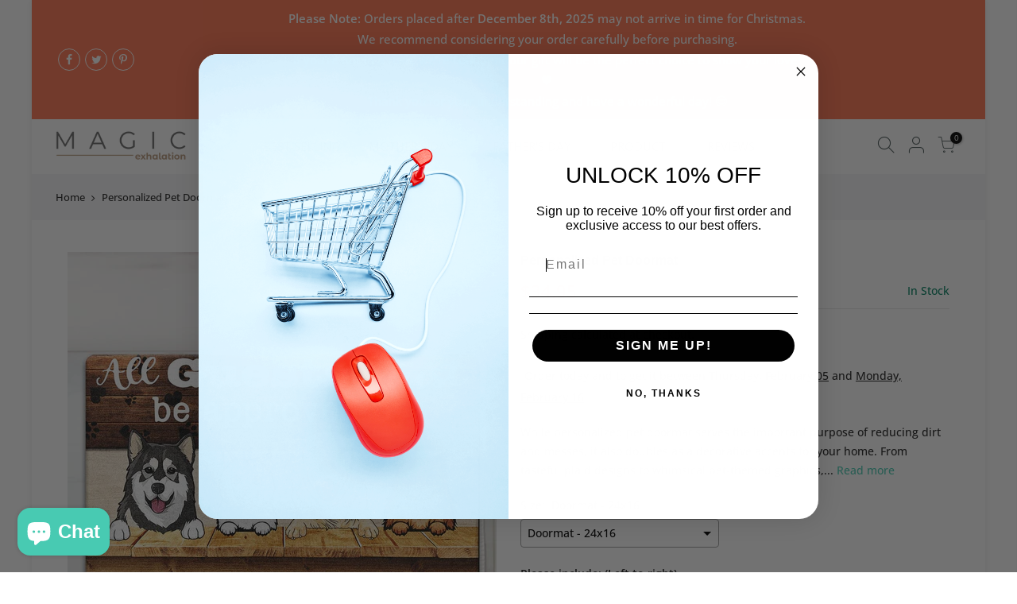

--- FILE ---
content_type: text/html; charset=utf-8
request_url: https://www.magicexhalation.com/products/personalized-pet-doormat
body_size: 42224
content:
<!doctype html>
<html class="no-js" lang="en">
<head>
<script>
     var analyticsScript;
  var thirdPartyScripts = [];
  var thirdPartyStyle = [
  
  ];
  
  var deferScript = [
    "https://www.klaviyo.com/media/js/public/klaviyo_subscribe.js",
    "https://static.klaviyo.com/onsite/js/klaviyo.js?company_id=QLyzQD",
    "https://loox.io/widget/Ey-7ZPCZ6U/loox.1678440376630.js?shop=yogaele.myshopify.com"
  ];
  var deferCss = [
      
  ];
   (() => { 
          'use strict';
          let needle = '/window.location/';
          if ( needle === '' || needle === '1' ) {
              needle = '.?';
          } else if ( needle.slice(0,1) === '/' && needle.slice(-1) === '/' ) {
              needle = needle.slice(1,-1);
          } else {
              needle = needle.replace(/[.*+?^${}()|[\]\\]/g, '\\$&');
          }
          needle = new RegExp(needle);
          const jsnode = () => {
                        try {
                            const jss = document.querySelectorAll('script');
                            for (const js of jss) {
                              
                              let isDeffer = deferScript.find(src => {
                                return js.src.includes(src)
                              })
                          
                              if(js.src && (deferScript.includes(js.src) || js.src.includes('loox.io') || js.src.includes('upcart-bundle.js'))){
                                 console.log(js)
                                  deferScript = deferScript.filter(src => src != js.src)
                                    js.remove()
                                thirdPartyScripts.push(js)
                              }
                                
                             
                                      
                            }
                        } catch { }
          };
        const linknode = () => {
                        try {
                            const links = document.querySelectorAll('link');
                            for (const link of links) {
                                 let isDeffer = deferCss.find(src => {
                                return link.href && link.href.includes(src)
                              })
                             if(isDeffer && !thirdPartyStyle.includes(link)){
                                thirdPartyStyle.push(link)
                                link.remove()
                             }
                                      
                            }
                        } catch { }
          };
          const observer = new MutationObserver(jsnode);
          observer.observe(document.documentElement, { childList: true, subtree: true });
              const observerLink = new MutationObserver(linknode);
          observerLink.observe(document.documentElement, { childList: true, subtree: true });
})();

  </script>
  
  
  
 <script >var bcpo_product={"id":7429909774522,"title":"Personalized Pet Doormat","handle":"personalized-pet-doormat","description":"\u003cstyle type=\"text\/css\"\u003e\u003c!--\ntd {border: 1px solid #cccccc;}br {mso-data-placement:same-cell;}\n--\u003e\u003c\/style\u003e\n\u003cstyle type=\"text\/css\"\u003e\u003c!--\ntd {border: 1px solid #cccccc;}br {mso-data-placement:same-cell;}\n--\u003e\u003c\/style\u003e\n\u003cstyle type=\"text\/css\"\u003e\u003c!--\ntd {border: 1px solid #cccccc;}br {mso-data-placement:same-cell;}\n--\u003e\u003c\/style\u003e\n\u003cstyle type=\"text\/css\"\u003e\u003c!--\ntd {border: 1px solid #cccccc;}br {mso-data-placement:same-cell;}\n--\u003e\u003c\/style\u003e\n\u003cstyle type=\"text\/css\"\u003e\u003c!--\ntd {border: 1px solid #cccccc;}br {mso-data-placement:same-cell;}\n--\u003e\u003c\/style\u003e\n\u003cstyle type=\"text\/css\"\u003e\u003c!--\ntd {border: 1px solid #cccccc;}br {mso-data-placement:same-cell;}\n--\u003e\u003c\/style\u003e\n\u003cstyle type=\"text\/css\"\u003e\u003c!--\ntd {border: 1px solid #cccccc;}br {mso-data-placement:same-cell;}\n--\u003e\u003c\/style\u003e\n\u003cstyle type=\"text\/css\"\u003e\u003c!--\ntd {border: 1px solid #cccccc;}br {mso-data-placement:same-cell;}\n--\u003e\u003c\/style\u003e\n\u003cstyle type=\"text\/css\"\u003e\u003c!--\ntd {border: 1px solid #cccccc;}br {mso-data-placement:same-cell;}\n--\u003e\u003c\/style\u003e\n\u003cstyle type=\"text\/css\"\u003e\u003c!--\ntd {border: 1px solid #cccccc;}br {mso-data-placement:same-cell;}\n--\u003e\u003c\/style\u003e\n\u003cstyle type=\"text\/css\"\u003e\u003c!--\ntd {border: 1px solid #cccccc;}br {mso-data-placement:same-cell;}\n--\u003e\u003c\/style\u003e\n\u003cstyle type=\"text\/css\"\u003e\u003c!--\ntd {border: 1px solid #cccccc;}br {mso-data-placement:same-cell;}\n--\u003e\u003c\/style\u003e\n\u003cstyle type=\"text\/css\"\u003e\u003c!--\ntd {border: 1px solid #cccccc;}br {mso-data-placement:same-cell;}\n--\u003e\u003c\/style\u003e\n\u003cstyle type=\"text\/css\"\u003e\u003c!--\ntd {border: 1px solid #cccccc;}br {mso-data-placement:same-cell;}\n--\u003e\u003c\/style\u003e\n\u003cstyle type=\"text\/css\"\u003e\u003c!--\ntd {border: 1px solid #cccccc;}br {mso-data-placement:same-cell;}\n--\u003e\u003c\/style\u003e\n\u003cp\u003e\u003cspan data-sheets-formula=\"=\u0026quot;While \u0026quot;\u0026amp;lower(R[0]C[-4])\u0026amp;\u0026quot; serves the important purpose of reducing dirt and messes, it also doubles as a decorative accents for your home. From tasteful plaid designs to whimsical pet-themed graphics, they allow you to showcase your personality and love of animals.\n\nRather than an eyesore, doormats can be beautiful additions to your entryway decor. Complement your home's existing aesthetic with coordinating colors and patterns. Opt for materials like cozy cotton, chic jute or water-resistant vinyl to suit both functionality and design preferences.\n\nPersonalize your space with \u0026quot;\u0026amp;lower(R[0]C[-4])\u0026amp;\u0026quot; featuring your pet's portrait or favorite breed. Not only will Fido and Fluffy feel welcomed, but friends will enjoy admiring the cute artwork too! Holiday editions are perfect for seasonal displays.\n\n✅OUTSTANDING FEATURE\n\n🌟Product Type: Doormat\n🌟Materials: Sublimation printing, polyester microfiber fabric cover with rubber base\n🌟Durability: Washable, anti-slip and anti-bacterial\n🌟Styles: 24×16 inches and 30×18 inches\n🌟How to use: Let's air dry. Hose or sponge clean with water and mild liquid soap. Don't bleach.\n🌟Recommended Room: Home office or desk\n🌟Preservations: Anti-bacterial properties help preserve the doormat\n\n✅HOW TO PERSONALIZE PRODUCTS\n\n1️⃣Send information through preview: Head to the gallery, choose a template, add photos, insert text, and experiment with different colors to design their canvas print. When satisfied, place the order.\n2️⃣2️Submit information through the personalization field: Customers can input their personalization information in the designated area before adding the product to the cart.\n\nNot only are doormats practical for keeping floors clean, but they tie a stylish bow on your home's entryway with vibrant hues and whimsical motifs. Give your pet pride of place with \u0026quot;\u0026amp;lower(R[0]C[-4])\u0026amp;\u0026quot; as decorative as they are delightful!\u0026quot;\" data-sheets-userformat='{\"2\":15165,\"3\":{\"1\":0},\"5\":{\"1\":[{\"1\":2,\"2\":0,\"5\":{\"1\":2,\"2\":0}},{\"1\":0,\"2\":0,\"3\":1},{\"1\":1,\"2\":0,\"4\":1}]},\"6\":{\"1\":[{\"1\":2,\"2\":0,\"5\":{\"1\":2,\"2\":0}},{\"1\":0,\"2\":0,\"3\":1},{\"1\":1,\"2\":0,\"4\":1}]},\"7\":{\"1\":[{\"1\":2,\"2\":0,\"5\":{\"1\":2,\"2\":0}},{\"1\":0,\"2\":0,\"3\":1},{\"1\":1,\"2\":0,\"4\":1}]},\"8\":{\"1\":[{\"1\":2,\"2\":0,\"5\":{\"1\":2,\"2\":0}},{\"1\":0,\"2\":0,\"3\":1},{\"1\":1,\"2\":0,\"4\":1}]},\"11\":3,\"12\":0,\"14\":{\"1\":2,\"2\":16711680},\"15\":\"Calibri\",\"16\":12}' data-sheets-value=\"{\u0026quot;1\u0026quot;:2,\u0026quot;2\u0026quot;:\u0026quot;While personalized pet doormat serves the important purpose of reducing dirt and messes, it also doubles as a decorative accents for your home. From tasteful plaid designs to whimsical pet-themed graphics, they allow you to showcase your personality and love of animals.\\n\\nRather than an eyesore, doormats can be beautiful additions to your entryway decor. Complement your home's existing aesthetic with coordinating colors and patterns. Opt for materials like cozy cotton, chic jute or water-resistant vinyl to suit both functionality and design preferences.\\n\\nPersonalize your space with personalized pet doormat featuring your pet's portrait or favorite breed. Not only will Fido and Fluffy feel welcomed, but friends will enjoy admiring the cute artwork too! Holiday editions are perfect for seasonal displays.\\n\\n✅OUTSTANDING FEATURE\\n\\n🌟Product Type: Doormat\\n🌟Materials: Sublimation printing, polyester microfiber fabric cover with rubber base\\n🌟Durability: Washable, anti-slip and anti-bacterial\\n🌟Styles: 24×16 inches and 30×18 inches\\n🌟How to use: Let's air dry. Hose or sponge clean with water and mild liquid soap. Don't bleach.\\n🌟Recommended Room: Home office or desk\\n🌟Preservations: Anti-bacterial properties help preserve the doormat\\n\\n✅HOW TO PERSONALIZE PRODUCTS\\n\\n1️⃣Send information through preview: Head to the gallery, choose a template, add photos, insert text, and experiment with different colors to design their canvas print. When satisfied, place the order.\\n2️⃣2️Submit information through the personalization field: Customers can input their personalization information in the designated area before adding the product to the cart.\\n\\nNot only are doormats practical for keeping floors clean, but they tie a stylish bow on your home's entryway with vibrant hues and whimsical motifs. Give your pet pride of place with personalized pet doormat as decorative as they are delightful!\u0026quot;}\"\u003eWhile personalized pet doormat serves the important purpose of reducing dirt and messes, it also doubles as a decorative accents for your home. From tasteful plaid designs to whimsical pet-themed graphics, they allow you to showcase your personality and love of animals.\u003cbr\u003e\u003cbr\u003eRather than an eyesore, doormats can be beautiful additions to your entryway decor. Complement your home's existing aesthetic with coordinating colors and patterns. Opt for materials like cozy cotton, chic jute or water-resistant vinyl to suit both functionality and design preferences.\u003cbr\u003e\u003cbr\u003ePersonalize your space with personalized pet doormat featuring your pet's portrait or favorite breed. Not only will Fido and Fluffy feel welcomed, but friends will enjoy admiring the cute artwork too! Holiday editions are perfect for seasonal displays.\u003cbr\u003e\u003cbr\u003e✅OUTSTANDING FEATURE\u003cbr\u003e\u003cbr\u003e🌟Product Type: Doormat\u003cbr\u003e🌟Materials: Sublimation printing, polyester microfiber fabric cover with rubber base\u003cbr\u003e🌟Durability: Washable, anti-slip and anti-bacterial\u003cbr\u003e🌟Styles: 24×16 inches and 30×18 inches\u003cbr\u003e🌟How to use: Let's air dry. Hose or sponge clean with water and mild liquid soap. Don't bleach.\u003cbr\u003e🌟Recommended Room: Home office or desk\u003cbr\u003e🌟Preservations: Anti-bacterial properties help preserve the doormat\u003cbr\u003e\u003cbr\u003e✅HOW TO PERSONALIZE PRODUCTS\u003cbr\u003e\u003cbr\u003e1️⃣Send information through preview: Head to the gallery, choose a template, add photos, insert text, and experiment with different colors to design their canvas print. When satisfied, place the order.\u003cbr\u003e2️⃣2️Submit information through the personalization field: Customers can input their personalization information in the designated area before adding the product to the cart.\u003cbr\u003e\u003cbr\u003eNot only are doormats practical for keeping floors clean, but they tie a stylish bow on your home's entryway with vibrant hues and whimsical motifs. Give your pet pride of place with personalized pet doormat as decorative as they are delightful!\u003c\/span\u003e\u003cbr\u003e\u003c\/p\u003e","published_at":"2023-08-29T00:24:41-07:00","created_at":"2023-08-29T00:24:41-07:00","vendor":"Magic Exhalation","type":"","tags":["Dog doormat","Doormat","Google Shopping","VOcjFN0L"],"price":3495,"price_min":3495,"price_max":4295,"available":true,"price_varies":true,"compare_at_price":null,"compare_at_price_min":0,"compare_at_price_max":0,"compare_at_price_varies":false,"variants":[{"id":42583406641338,"title":"Doormat - 24x16","option1":"Doormat - 24x16","option2":null,"option3":null,"sku":"VOcjFN0L29186M","requires_shipping":true,"taxable":true,"featured_image":{"id":33443518742714,"product_id":7429909774522,"position":1,"created_at":"2023-08-29T00:25:04-07:00","updated_at":"2023-08-29T00:31:39-07:00","alt":"Personalized Pet Doormat","width":900,"height":900,"src":"\/\/www.magicexhalation.com\/cdn\/shop\/files\/personalized-pet-doormat_12.jpg?v=1693294299","variant_ids":[42583406641338,42583406674106]},"available":true,"name":"Personalized Pet Doormat - Doormat - 24x16","public_title":"Doormat - 24x16","options":["Doormat - 24x16"],"price":3495,"weight":0,"compare_at_price":null,"inventory_quantity":0,"inventory_management":null,"inventory_policy":"deny","barcode":null,"featured_media":{"alt":"Personalized Pet Doormat","id":25848878760122,"position":1,"preview_image":{"aspect_ratio":1.0,"height":900,"width":900,"src":"\/\/www.magicexhalation.com\/cdn\/shop\/files\/personalized-pet-doormat_12.jpg?v=1693294299"}},"requires_selling_plan":false,"selling_plan_allocations":[]},{"id":42583406674106,"title":"Doormat - 30x18","option1":"Doormat - 30x18","option2":null,"option3":null,"sku":"VOcjFN0L29187M","requires_shipping":true,"taxable":true,"featured_image":{"id":33443518742714,"product_id":7429909774522,"position":1,"created_at":"2023-08-29T00:25:04-07:00","updated_at":"2023-08-29T00:31:39-07:00","alt":"Personalized Pet Doormat","width":900,"height":900,"src":"\/\/www.magicexhalation.com\/cdn\/shop\/files\/personalized-pet-doormat_12.jpg?v=1693294299","variant_ids":[42583406641338,42583406674106]},"available":true,"name":"Personalized Pet Doormat - Doormat - 30x18","public_title":"Doormat - 30x18","options":["Doormat - 30x18"],"price":4295,"weight":0,"compare_at_price":null,"inventory_quantity":0,"inventory_management":null,"inventory_policy":"deny","barcode":null,"featured_media":{"alt":"Personalized Pet Doormat","id":25848878760122,"position":1,"preview_image":{"aspect_ratio":1.0,"height":900,"width":900,"src":"\/\/www.magicexhalation.com\/cdn\/shop\/files\/personalized-pet-doormat_12.jpg?v=1693294299"}},"requires_selling_plan":false,"selling_plan_allocations":[]}],"images":["\/\/www.magicexhalation.com\/cdn\/shop\/files\/personalized-pet-doormat_12.jpg?v=1693294299","\/\/www.magicexhalation.com\/cdn\/shop\/files\/personalized-pet-doormat_1.jpg?v=1693294299","\/\/www.magicexhalation.com\/cdn\/shop\/files\/personalized-pet-doormat_3.jpg?v=1693294299","\/\/www.magicexhalation.com\/cdn\/shop\/files\/personalized-pet-doormat_7.jpg?v=1693294299","\/\/www.magicexhalation.com\/cdn\/shop\/files\/personalized-pet-doormat_8.jpg?v=1693294299","\/\/www.magicexhalation.com\/cdn\/shop\/files\/personalized-pet-doormat_9.jpg?v=1693294299","\/\/www.magicexhalation.com\/cdn\/shop\/files\/personalized-pet-doormat_10.jpg?v=1693294299","\/\/www.magicexhalation.com\/cdn\/shop\/files\/personalized-pet-doormat_11.jpg?v=1693294299","\/\/www.magicexhalation.com\/cdn\/shop\/files\/personalized-pet-doormat_5.jpg?v=1693294299","\/\/www.magicexhalation.com\/cdn\/shop\/files\/personalized-pet-doormat_6.jpg?v=1693294299"],"featured_image":"\/\/www.magicexhalation.com\/cdn\/shop\/files\/personalized-pet-doormat_12.jpg?v=1693294299","options":["Size"],"media":[{"alt":"Personalized Pet Doormat","id":25848878760122,"position":1,"preview_image":{"aspect_ratio":1.0,"height":900,"width":900,"src":"\/\/www.magicexhalation.com\/cdn\/shop\/files\/personalized-pet-doormat_12.jpg?v=1693294299"},"aspect_ratio":1.0,"height":900,"media_type":"image","src":"\/\/www.magicexhalation.com\/cdn\/shop\/files\/personalized-pet-doormat_12.jpg?v=1693294299","width":900},{"alt":"Personalized Pet Doormat","id":25848878399674,"position":2,"preview_image":{"aspect_ratio":1.0,"height":900,"width":900,"src":"\/\/www.magicexhalation.com\/cdn\/shop\/files\/personalized-pet-doormat_1.jpg?v=1693294299"},"aspect_ratio":1.0,"height":900,"media_type":"image","src":"\/\/www.magicexhalation.com\/cdn\/shop\/files\/personalized-pet-doormat_1.jpg?v=1693294299","width":900},{"alt":"Personalized Pet Doormat","id":25848878465210,"position":3,"preview_image":{"aspect_ratio":1.0,"height":900,"width":900,"src":"\/\/www.magicexhalation.com\/cdn\/shop\/files\/personalized-pet-doormat_3.jpg?v=1693294299"},"aspect_ratio":1.0,"height":900,"media_type":"image","src":"\/\/www.magicexhalation.com\/cdn\/shop\/files\/personalized-pet-doormat_3.jpg?v=1693294299","width":900},{"alt":"Personalized Pet Doormat","id":25848878596282,"position":4,"preview_image":{"aspect_ratio":1.0,"height":900,"width":900,"src":"\/\/www.magicexhalation.com\/cdn\/shop\/files\/personalized-pet-doormat_7.jpg?v=1693294299"},"aspect_ratio":1.0,"height":900,"media_type":"image","src":"\/\/www.magicexhalation.com\/cdn\/shop\/files\/personalized-pet-doormat_7.jpg?v=1693294299","width":900},{"alt":"Personalized Pet Doormat","id":25848878629050,"position":5,"preview_image":{"aspect_ratio":1.0,"height":900,"width":900,"src":"\/\/www.magicexhalation.com\/cdn\/shop\/files\/personalized-pet-doormat_8.jpg?v=1693294299"},"aspect_ratio":1.0,"height":900,"media_type":"image","src":"\/\/www.magicexhalation.com\/cdn\/shop\/files\/personalized-pet-doormat_8.jpg?v=1693294299","width":900},{"alt":"Personalized Pet Doormat","id":25848878661818,"position":6,"preview_image":{"aspect_ratio":1.0,"height":900,"width":900,"src":"\/\/www.magicexhalation.com\/cdn\/shop\/files\/personalized-pet-doormat_9.jpg?v=1693294299"},"aspect_ratio":1.0,"height":900,"media_type":"image","src":"\/\/www.magicexhalation.com\/cdn\/shop\/files\/personalized-pet-doormat_9.jpg?v=1693294299","width":900},{"alt":"Personalized Pet Doormat","id":25848878694586,"position":7,"preview_image":{"aspect_ratio":1.0,"height":900,"width":900,"src":"\/\/www.magicexhalation.com\/cdn\/shop\/files\/personalized-pet-doormat_10.jpg?v=1693294299"},"aspect_ratio":1.0,"height":900,"media_type":"image","src":"\/\/www.magicexhalation.com\/cdn\/shop\/files\/personalized-pet-doormat_10.jpg?v=1693294299","width":900},{"alt":"Personalized Pet Doormat","id":25848878727354,"position":8,"preview_image":{"aspect_ratio":1.0,"height":900,"width":900,"src":"\/\/www.magicexhalation.com\/cdn\/shop\/files\/personalized-pet-doormat_11.jpg?v=1693294299"},"aspect_ratio":1.0,"height":900,"media_type":"image","src":"\/\/www.magicexhalation.com\/cdn\/shop\/files\/personalized-pet-doormat_11.jpg?v=1693294299","width":900},{"alt":"Personalized Pet Doormat","id":25848878530746,"position":9,"preview_image":{"aspect_ratio":1.0,"height":900,"width":900,"src":"\/\/www.magicexhalation.com\/cdn\/shop\/files\/personalized-pet-doormat_5.jpg?v=1693294299"},"aspect_ratio":1.0,"height":900,"media_type":"image","src":"\/\/www.magicexhalation.com\/cdn\/shop\/files\/personalized-pet-doormat_5.jpg?v=1693294299","width":900},{"alt":"Personalized Pet Doormat","id":25848878563514,"position":10,"preview_image":{"aspect_ratio":1.0,"height":900,"width":900,"src":"\/\/www.magicexhalation.com\/cdn\/shop\/files\/personalized-pet-doormat_6.jpg?v=1693294299"},"aspect_ratio":1.0,"height":900,"media_type":"image","src":"\/\/www.magicexhalation.com\/cdn\/shop\/files\/personalized-pet-doormat_6.jpg?v=1693294299","width":900}],"requires_selling_plan":false,"selling_plan_groups":[],"content":"\u003cstyle type=\"text\/css\"\u003e\u003c!--\ntd {border: 1px solid #cccccc;}br {mso-data-placement:same-cell;}\n--\u003e\u003c\/style\u003e\n\u003cstyle type=\"text\/css\"\u003e\u003c!--\ntd {border: 1px solid #cccccc;}br {mso-data-placement:same-cell;}\n--\u003e\u003c\/style\u003e\n\u003cstyle type=\"text\/css\"\u003e\u003c!--\ntd {border: 1px solid #cccccc;}br {mso-data-placement:same-cell;}\n--\u003e\u003c\/style\u003e\n\u003cstyle type=\"text\/css\"\u003e\u003c!--\ntd {border: 1px solid #cccccc;}br {mso-data-placement:same-cell;}\n--\u003e\u003c\/style\u003e\n\u003cstyle type=\"text\/css\"\u003e\u003c!--\ntd {border: 1px solid #cccccc;}br {mso-data-placement:same-cell;}\n--\u003e\u003c\/style\u003e\n\u003cstyle type=\"text\/css\"\u003e\u003c!--\ntd {border: 1px solid #cccccc;}br {mso-data-placement:same-cell;}\n--\u003e\u003c\/style\u003e\n\u003cstyle type=\"text\/css\"\u003e\u003c!--\ntd {border: 1px solid #cccccc;}br {mso-data-placement:same-cell;}\n--\u003e\u003c\/style\u003e\n\u003cstyle type=\"text\/css\"\u003e\u003c!--\ntd {border: 1px solid #cccccc;}br {mso-data-placement:same-cell;}\n--\u003e\u003c\/style\u003e\n\u003cstyle type=\"text\/css\"\u003e\u003c!--\ntd {border: 1px solid #cccccc;}br {mso-data-placement:same-cell;}\n--\u003e\u003c\/style\u003e\n\u003cstyle type=\"text\/css\"\u003e\u003c!--\ntd {border: 1px solid #cccccc;}br {mso-data-placement:same-cell;}\n--\u003e\u003c\/style\u003e\n\u003cstyle type=\"text\/css\"\u003e\u003c!--\ntd {border: 1px solid #cccccc;}br {mso-data-placement:same-cell;}\n--\u003e\u003c\/style\u003e\n\u003cstyle type=\"text\/css\"\u003e\u003c!--\ntd {border: 1px solid #cccccc;}br {mso-data-placement:same-cell;}\n--\u003e\u003c\/style\u003e\n\u003cstyle type=\"text\/css\"\u003e\u003c!--\ntd {border: 1px solid #cccccc;}br {mso-data-placement:same-cell;}\n--\u003e\u003c\/style\u003e\n\u003cstyle type=\"text\/css\"\u003e\u003c!--\ntd {border: 1px solid #cccccc;}br {mso-data-placement:same-cell;}\n--\u003e\u003c\/style\u003e\n\u003cstyle type=\"text\/css\"\u003e\u003c!--\ntd {border: 1px solid #cccccc;}br {mso-data-placement:same-cell;}\n--\u003e\u003c\/style\u003e\n\u003cp\u003e\u003cspan data-sheets-formula=\"=\u0026quot;While \u0026quot;\u0026amp;lower(R[0]C[-4])\u0026amp;\u0026quot; serves the important purpose of reducing dirt and messes, it also doubles as a decorative accents for your home. From tasteful plaid designs to whimsical pet-themed graphics, they allow you to showcase your personality and love of animals.\n\nRather than an eyesore, doormats can be beautiful additions to your entryway decor. Complement your home's existing aesthetic with coordinating colors and patterns. Opt for materials like cozy cotton, chic jute or water-resistant vinyl to suit both functionality and design preferences.\n\nPersonalize your space with \u0026quot;\u0026amp;lower(R[0]C[-4])\u0026amp;\u0026quot; featuring your pet's portrait or favorite breed. Not only will Fido and Fluffy feel welcomed, but friends will enjoy admiring the cute artwork too! Holiday editions are perfect for seasonal displays.\n\n✅OUTSTANDING FEATURE\n\n🌟Product Type: Doormat\n🌟Materials: Sublimation printing, polyester microfiber fabric cover with rubber base\n🌟Durability: Washable, anti-slip and anti-bacterial\n🌟Styles: 24×16 inches and 30×18 inches\n🌟How to use: Let's air dry. Hose or sponge clean with water and mild liquid soap. Don't bleach.\n🌟Recommended Room: Home office or desk\n🌟Preservations: Anti-bacterial properties help preserve the doormat\n\n✅HOW TO PERSONALIZE PRODUCTS\n\n1️⃣Send information through preview: Head to the gallery, choose a template, add photos, insert text, and experiment with different colors to design their canvas print. When satisfied, place the order.\n2️⃣2️Submit information through the personalization field: Customers can input their personalization information in the designated area before adding the product to the cart.\n\nNot only are doormats practical for keeping floors clean, but they tie a stylish bow on your home's entryway with vibrant hues and whimsical motifs. Give your pet pride of place with \u0026quot;\u0026amp;lower(R[0]C[-4])\u0026amp;\u0026quot; as decorative as they are delightful!\u0026quot;\" data-sheets-userformat='{\"2\":15165,\"3\":{\"1\":0},\"5\":{\"1\":[{\"1\":2,\"2\":0,\"5\":{\"1\":2,\"2\":0}},{\"1\":0,\"2\":0,\"3\":1},{\"1\":1,\"2\":0,\"4\":1}]},\"6\":{\"1\":[{\"1\":2,\"2\":0,\"5\":{\"1\":2,\"2\":0}},{\"1\":0,\"2\":0,\"3\":1},{\"1\":1,\"2\":0,\"4\":1}]},\"7\":{\"1\":[{\"1\":2,\"2\":0,\"5\":{\"1\":2,\"2\":0}},{\"1\":0,\"2\":0,\"3\":1},{\"1\":1,\"2\":0,\"4\":1}]},\"8\":{\"1\":[{\"1\":2,\"2\":0,\"5\":{\"1\":2,\"2\":0}},{\"1\":0,\"2\":0,\"3\":1},{\"1\":1,\"2\":0,\"4\":1}]},\"11\":3,\"12\":0,\"14\":{\"1\":2,\"2\":16711680},\"15\":\"Calibri\",\"16\":12}' data-sheets-value=\"{\u0026quot;1\u0026quot;:2,\u0026quot;2\u0026quot;:\u0026quot;While personalized pet doormat serves the important purpose of reducing dirt and messes, it also doubles as a decorative accents for your home. From tasteful plaid designs to whimsical pet-themed graphics, they allow you to showcase your personality and love of animals.\\n\\nRather than an eyesore, doormats can be beautiful additions to your entryway decor. Complement your home's existing aesthetic with coordinating colors and patterns. Opt for materials like cozy cotton, chic jute or water-resistant vinyl to suit both functionality and design preferences.\\n\\nPersonalize your space with personalized pet doormat featuring your pet's portrait or favorite breed. Not only will Fido and Fluffy feel welcomed, but friends will enjoy admiring the cute artwork too! Holiday editions are perfect for seasonal displays.\\n\\n✅OUTSTANDING FEATURE\\n\\n🌟Product Type: Doormat\\n🌟Materials: Sublimation printing, polyester microfiber fabric cover with rubber base\\n🌟Durability: Washable, anti-slip and anti-bacterial\\n🌟Styles: 24×16 inches and 30×18 inches\\n🌟How to use: Let's air dry. Hose or sponge clean with water and mild liquid soap. Don't bleach.\\n🌟Recommended Room: Home office or desk\\n🌟Preservations: Anti-bacterial properties help preserve the doormat\\n\\n✅HOW TO PERSONALIZE PRODUCTS\\n\\n1️⃣Send information through preview: Head to the gallery, choose a template, add photos, insert text, and experiment with different colors to design their canvas print. When satisfied, place the order.\\n2️⃣2️Submit information through the personalization field: Customers can input their personalization information in the designated area before adding the product to the cart.\\n\\nNot only are doormats practical for keeping floors clean, but they tie a stylish bow on your home's entryway with vibrant hues and whimsical motifs. Give your pet pride of place with personalized pet doormat as decorative as they are delightful!\u0026quot;}\"\u003eWhile personalized pet doormat serves the important purpose of reducing dirt and messes, it also doubles as a decorative accents for your home. From tasteful plaid designs to whimsical pet-themed graphics, they allow you to showcase your personality and love of animals.\u003cbr\u003e\u003cbr\u003eRather than an eyesore, doormats can be beautiful additions to your entryway decor. Complement your home's existing aesthetic with coordinating colors and patterns. Opt for materials like cozy cotton, chic jute or water-resistant vinyl to suit both functionality and design preferences.\u003cbr\u003e\u003cbr\u003ePersonalize your space with personalized pet doormat featuring your pet's portrait or favorite breed. Not only will Fido and Fluffy feel welcomed, but friends will enjoy admiring the cute artwork too! Holiday editions are perfect for seasonal displays.\u003cbr\u003e\u003cbr\u003e✅OUTSTANDING FEATURE\u003cbr\u003e\u003cbr\u003e🌟Product Type: Doormat\u003cbr\u003e🌟Materials: Sublimation printing, polyester microfiber fabric cover with rubber base\u003cbr\u003e🌟Durability: Washable, anti-slip and anti-bacterial\u003cbr\u003e🌟Styles: 24×16 inches and 30×18 inches\u003cbr\u003e🌟How to use: Let's air dry. Hose or sponge clean with water and mild liquid soap. Don't bleach.\u003cbr\u003e🌟Recommended Room: Home office or desk\u003cbr\u003e🌟Preservations: Anti-bacterial properties help preserve the doormat\u003cbr\u003e\u003cbr\u003e✅HOW TO PERSONALIZE PRODUCTS\u003cbr\u003e\u003cbr\u003e1️⃣Send information through preview: Head to the gallery, choose a template, add photos, insert text, and experiment with different colors to design their canvas print. When satisfied, place the order.\u003cbr\u003e2️⃣2️Submit information through the personalization field: Customers can input their personalization information in the designated area before adding the product to the cart.\u003cbr\u003e\u003cbr\u003eNot only are doormats practical for keeping floors clean, but they tie a stylish bow on your home's entryway with vibrant hues and whimsical motifs. Give your pet pride of place with personalized pet doormat as decorative as they are delightful!\u003c\/span\u003e\u003cbr\u003e\u003c\/p\u003e"}; var bcpo_data={"product_id":"7429878743226","shopify_options":[{"type":"default","unique":"_uigv0b4x9"}],"virtual_options":[{"title":"<p><strong>Please include: (Left to right)</strong></p><ul><li>The pet breed - The number of pet breeds - Name of Pet</li></ul><p><strong>Eg:</strong></p><ul><li>Akita - 846 - Max</li><li>American Eskimo - 847 - Oliver</li></ul>","type":"textarea","unique":"_aqcyl5mp0","required":"on","maxlength":"","values":[{"key":""}]}]}; var bcpo_settings={"fallback":"buttons","auto_select":"on","load_main_image":"on","replaceImage":"on","border_style":"round","tooltips":"show","sold_out_style":"transparent","theme":"light","jumbo_colors":"medium","jumbo_images":"medium","circle_swatches":"","inventory_style":"amazon","override_ajax":"on","add_price_addons":"off","theme2":"on","money_format2":"${{amount}} USD","money_format_without_currency":"${{amount}}","show_currency":"off","file_upload_warning":"off","global_auto_image_options":"","global_color_options":"","global_colors":[{"key":"","value":"ecf42f"}],"shop_currency":"USD"};var inventory_quantity = [];inventory_quantity.push(0);inventory_quantity.push(0);if(bcpo_product) { for (var i = 0; i < bcpo_product.variants.length; i += 1) { bcpo_product.variants[i].inventory_quantity = inventory_quantity[i]; }}window.bcpo = window.bcpo || {}; bcpo.cart = {"note":null,"attributes":{},"original_total_price":0,"total_price":0,"total_discount":0,"total_weight":0.0,"item_count":0,"items":[],"requires_shipping":false,"currency":"USD","items_subtotal_price":0,"cart_level_discount_applications":[],"checkout_charge_amount":0}; bcpo.ogFormData = FormData; bcpo.money_with_currency_format = "${{amount}} USD";bcpo.money_format = "${{amount}}";</script>
<!-- Google tag (gtag.js) -->
<script async src="https://www.googletagmanager.com/gtag/js?id=AW-10966420372"></script>
<script>
  window.dataLayer = window.dataLayer || [];
  function gtag(){dataLayer.push(arguments);}
  gtag('js', new Date());

  gtag('config', 'AW-10966420372');
</script>



  <!-- Facebook Pixel -->
<meta name="facebook-domain-verification" content="y543genwjritb77achbqouf1vmdm22" />


<!-- Google Tag Manager -->
<script>(function(w,d,s,l,i){w[l]=w[l]||[];w[l].push({'gtm.start':
new Date().getTime(),event:'gtm.js'});var f=d.getElementsByTagName(s)[0],
j=d.createElement(s),dl=l!='dataLayer'?'&l='+l:'';j.async=true;j.src=
'https://www.googletagmanager.com/gtm.js?id='+i+dl;f.parentNode.insertBefore(j,f);
})(window,document,'script','dataLayer','GTM-KDCR3LQ');</script>
<!-- End Google Tag Manager --><link rel="alternate" hreflang="en" href="https://www.magicexhalation.com/products/personalized-pet-doormat" />
<!-- <link rel="alternate" hreflang="en" href="https://www.magicexhalation.com/products/personalized-pet-doormat" /> -->
<!-- DMCA -->
<meta name='dmca-site-verification' content='ZzZCd0VRblpWSzdYWER0TkxCUzR1bTNBa1dnQTB5TThpWW9WY3FtTkxLdz01' />




  
<script type='text/javascript'>
// window.__lo_site_id = 91186;



// (function() {
// var wa = document.createElement('script'); wa.type = 'text/javascript'; wa.async = true;
// wa.src = 'https://d10lpsik1i8c69.cloudfront.net/w.js';
// var s = document.getElementsByTagName('script')[0]; s.parentNode.insertBefore(wa, s);
// })();
</script><!--<title> Personalized Pet Doormat | Customized Pet Door Mats | All Guests Must Be Approved By The Dog And Cat Doormat - Magic Exhalation</title> -->
  <title>Personalized Pet Doormat | Customized Pet Door Mats | All Guests Must Be Approved By The Dog And Cat Doormat - Magic Exhalation</title><meta name="description" content="Give personalized pet doormat shipped fast - FREE PERSONALIZATION, durable polyester, and quick delivery. Clean paws easily!"><!-- Google Search Console -->
<meta name="google-site-verification" content="_x_ownFfsb7t1EZgsr3CZF1KGRTyM40gXD8S_ykIBwc" />
      <!-- Bing Search Console -->  
  <meta name="msvalidate.01" content="9770E858856391295A632A1963186205" />
<!-- sin add noindex for tag filter -->
<!-- debug product& /products/personalized-pet-doormat-->
        <!-- Geo Tag -->
<meta name="DC.title" content="Magic Exhalation" />
<meta name="geo.region" content="US-TX" />
<meta name="geo.placename" content="Mansfield" />
<meta name="geo.position" content="32.60481;-97.119663" />
<meta name="ICBM" content="32.60481, -97.119663" />
  
      <!-- Pinterest -->
<meta name="p:domain_verify" content="5a6746696c22299b64c8afd5b71a1906"/>
  
  <meta charset="utf-8">
  <meta name="viewport" content="width=device-width, initial-scale=1, shrink-to-fit=no, user-scalable=no">
  <meta name="theme-color" content="#48cab2">
  <meta name="format-detection" content="telephone=no">
  
  <link rel="canonical" href="https://www.magicexhalation.com/products/personalized-pet-doormat">
  <link rel="prefetch" as="document" href="https://www.magicexhalation.com">
  <link rel="dns-prefetch" href="https://cdn.shopify.com" crossorigin>
  <link rel="preconnect" href="https://cdn.shopify.com" crossorigin>
  <link rel="preconnect" href="https://monorail-edge.shopifysvc.com">
<link rel="dns-prefetch" href="https://fonts.shopifycdn.com" crossorigin>
    <link rel="preconnect" href="https://fonts.shopify.com" crossorigin>
    <link rel="preload" as="font" href="//www.magicexhalation.com/cdn/fonts/open_sans/opensans_n4.c32e4d4eca5273f6d4ee95ddf54b5bbb75fc9b61.woff2" type="font/woff2" crossorigin>
    <link rel="preload" as="font" href="//www.magicexhalation.com/cdn/fonts/open_sans/opensans_n4.c32e4d4eca5273f6d4ee95ddf54b5bbb75fc9b61.woff2" type="font/woff2" crossorigin>
    <link rel="preload" as="font" href="//www.magicexhalation.com/cdn/fonts/open_sans/opensans_n7.a9393be1574ea8606c68f4441806b2711d0d13e4.woff2" type="font/woff2" crossorigin><link rel="preload" as="style" href="//www.magicexhalation.com/cdn/shop/t/51/assets/pre_theme.min.css?v=167295309626422148671696563201">
  <link rel="preload" as="style" href="//www.magicexhalation.com/cdn/shop/t/51/assets/theme.css?enable_css_minification=1&v=16404104750691589571757068009">
  
  <link rel="preload" as="style" href="https://obscure-escarpment-2240.herokuapp.com/stylesheets/bcpo-front.css">
  <link rel="stylesheet" href="https://obscure-escarpment-2240.herokuapp.com/stylesheets/bcpo-front.css">
  
<link rel="shortcut icon" type="image/png" href="//www.magicexhalation.com/cdn/shop/files/Favicon_74199c6b-f4e2-4f16-949b-c6e089bfae94_32x.png?v=1649752001"><!-- social-meta-tags.liquid --><meta name="keywords" content="Personalized Pet Doormat,Magic Exhalation,www.magicexhalation.com"/><meta name="author" content="Magic Exhalation"><meta property="og:site_name" content="Magic Exhalation">
<meta property="og:url" content="https://www.magicexhalation.com/products/personalized-pet-doormat">
<meta property="og:type" content="og:product">
<meta property="og:title" content="Personalized Pet Doormat | Customized Pet Door Mats | All Guests Must Be Approved By The Dog And Cat Doormat - Magic Exhalation">
<meta property="og:description" content="Give personalized pet doormat shipped fast - FREE PERSONALIZATION, durable polyester, and quick delivery. Clean paws easily!"><meta property="product:price:amount" content="34.95">
  <meta property="product:price:amount" content="USD"><meta property="og:image" content="http://www.magicexhalation.com/cdn/shop/files/personalized-pet-doormat_12_1200x1200.jpg?v=1693294299"><meta property="og:image" content="http://www.magicexhalation.com/cdn/shop/files/personalized-pet-doormat_1_1200x1200.jpg?v=1693294299"><meta property="og:image" content="http://www.magicexhalation.com/cdn/shop/files/personalized-pet-doormat_3_1200x1200.jpg?v=1693294299"><meta property="og:image:secure_url" content="https://www.magicexhalation.com/cdn/shop/files/personalized-pet-doormat_12_1200x1200.jpg?v=1693294299"><meta property="og:image:secure_url" content="https://www.magicexhalation.com/cdn/shop/files/personalized-pet-doormat_1_1200x1200.jpg?v=1693294299"><meta property="og:image:secure_url" content="https://www.magicexhalation.com/cdn/shop/files/personalized-pet-doormat_3_1200x1200.jpg?v=1693294299"><meta name="twitter:site" content="@https://x.com/MagicExhalation"><meta name="twitter:card" content="summary_large_image">
<meta name="twitter:title" content="Personalized Pet Doormat | Customized Pet Door Mats | All Guests Must Be Approved By The Dog And Cat Doormat - Magic Exhalation">
<meta name="twitter:description" content="Give personalized pet doormat shipped fast - FREE PERSONALIZATION, durable polyester, and quick delivery. Clean paws easily!">
<script>
var T4stt_str = { 
  "PleaseChoosePrOptions":"Please select some product options before adding this product to your cart.", 
  "will_not_ship":"Will not ship until \u003cspan class=\"jsnt\"\u003e{{date}}\u003c\/span\u003e",
  "will_stock_after":"Will be in stock after \u003cspan class=\"jsnt\"\u003e{{date}}\u003c\/span\u003e",
  "added_to_cart": "Product was successfully added to your cart.",
  "view_cart": "View cart",
  "continue_shopping": "Continue Shopping",
  "save_js":"-[sale]%","bannerCountdown":"%D days %H:%M:%S",
  "prItemCountdown":"%D Days %H:%M:%S",
  "countdown_days":"days",
  "countdown_hours":"hr",
  "countdown_mins":"min",
  "countdown_sec":"sc",
  "multiple_rates": "We found [number_of_rates] shipping rates available for [address], starting at [rate].",
  "one_rate": "We found one shipping rate available for [address].",
  "no_rates": "Sorry, we do not ship to this destination.",
  "rate_value": "[rate_title] at [rate]",
  "agree_checkout": "You must agree with the terms and conditions of sales to check out.",
  "added_text_cp":"Compare products"
};
</script><link href="//www.magicexhalation.com/cdn/shop/t/51/assets/pre_theme.min.css?v=167295309626422148671696563201" rel="stylesheet" type="text/css" media="all" /><link rel="preload" as="script" href="//www.magicexhalation.com/cdn/shop/t/51/assets/lazysizes.min.js?v=161060838712171474501696563201">
<link rel="preload" as="script" href="//www.magicexhalation.com/cdn/shop/t/51/assets/nt_vendor.min.js?v=63039283586479772611696563201">
<script>document.documentElement.className = document.documentElement.className.replace('no-js', 'yes-js');const t_name = "product",designMode = false, t_cartCount = 0,ThemeNameT4='gecko',ThemeNameT42='ThemeIdT4Gecko',themeIDt4 = 133150605498,ck_hostname = 'gecko5-none',ThemeIdT4 = "true",SopEmlT4="support@magicexhalation.com",ThemePuT4 = '#purchase_codet4',t_shop_currency = "USD", t_moneyFormat = "${{amount}}", t_cart_url = "\/cart",t_cartadd_url = "\/cart\/add",t_cartchange_url = "\/cart\/change", pr_re_url = "\/recommendations\/products"; try {var T4AgentNT = (navigator.userAgent.indexOf('Chrome-Lighthouse') == -1)}catch(err){var T4AgentNT = true} function onloadt4relcss(_this) {_this.onload=null;if(T4AgentNT){_this.rel='stylesheet'}} if (performance.navigation.type === 2) {location.reload(true);}</script>
<link rel="preload" href="//www.magicexhalation.com/cdn/shop/t/51/assets/style.min.css?v=92404886466556174441696563201" as="style" onload="onloadt4relcss(this)"><link href="//www.magicexhalation.com/cdn/shop/t/51/assets/theme.css?enable_css_minification=1&amp;v=16404104750691589571757068009" rel="stylesheet" type="text/css" media="all" /><link id="sett_clt4" rel="preload" href="//www.magicexhalation.com/cdn/shop/t/51/assets/sett_cl.css?enable_css_minification=1&v=5740298550388578391696563201" as="style" onload="onloadt4relcss(this)"><link rel="preload" href="//www.magicexhalation.com/cdn/shop/t/51/assets/line-awesome.min.css?v=36930450349382045261696563201" as="style"  >
<script id="js_lzt4" src="//www.magicexhalation.com/cdn/shop/t/51/assets/lazysizes.min.js?v=161060838712171474501696563201" defer="defer"></script>
<script type="lazyload1" data-src="//www.magicexhalation.com/cdn/shop/t/51/assets/nt_vendor.min.js?v=63039283586479772611696563201" defer="defer" id="js_ntt4"
  data-theme='//www.magicexhalation.com/cdn/shop/t/51/assets/nt_theme.min.js?v=20714927271009852391696563201'
  data-stt='//www.magicexhalation.com/cdn/shop/t/51/assets/nt_settings.js?enable_js_minification=1&v=180247735898388078281696563201'
  data-cat='//www.magicexhalation.com/cdn/shop/t/51/assets/cat.js?v=167774126130071093461696563201' 
  data-sw='//www.magicexhalation.com/cdn/shop/t/51/assets/swatch.min.js?v=79587204366845121251696563201'
  data-prjs='//www.magicexhalation.com/cdn/shop/t/51/assets/produc.min.js?v=66856717831304081821696563201' 
  data-mail='//www.magicexhalation.com/cdn/shop/t/51/assets/platform_mail.min.js?v=129658531127528416401696563201'
  data-my='//www.magicexhalation.com/cdn/shop/t/51/assets/my.js?v=111603181540343972631696563201' data-cusp='//www.magicexhalation.com/cdn/shop/t/51/assets/my.js?v=111603181540343972631696563201' data-cur='//www.magicexhalation.com/cdn/shop/t/51/assets/my.js?v=111603181540343972631696563201' data-mdl='//www.magicexhalation.com/cdn/shop/t/51/assets/module.min.js?v=72712877271928395091696563201'
  data-map='//www.magicexhalation.com/cdn/shop/t/51/assets/maplace.min.js?v=56681'
  data-time='//www.magicexhalation.com/cdn/shop/t/51/assets/spacetime.min.js?v=56681'
  data-ins='//www.magicexhalation.com/cdn/shop/t/51/assets/nt_instagram.min.js?v=132847357865388594491696563201'
  data-user='//www.magicexhalation.com/cdn/shop/t/51/assets/interactable.min.js?v=50563316072937520991696563201'
  data-add=' //www.magicexhalation.com/cdn/shop/t/51/assets/my.js?v=111603181540343972631696563201 '
  data-klaviyo='//www.klaviyo.com/media/js/public/klaviyo_subscribe.js'
  data-font='iconKalles , fakalles , Pe-icon-7-stroke , Font Awesome 5 Free:n9'
  data-fm=''
  data-spcmn='//www.magicexhalation.com/cdn/shopifycloud/storefront/assets/themes_support/shopify_common-5f594365.js'
  data-cust='//www.magicexhalation.com/cdn/shop/t/51/assets/customerclnt.min.js?v=158442283697986287111696563201'
  data-cusjs='none'
  data-desadm='//www.magicexhalation.com/cdn/shop/t/51/assets/des_adm.min.js?v=129102735795280002081696563201'
  data-otherryv='//www.magicexhalation.com/cdn/shop/t/51/assets/reviewOther.js?enable_js_minification=1&v=157077235154481297451696563201'></script>

<script>
 let firstScript = document.querySelectorAll('[type="lazyload1"]')
 let cache = localStorage.getItem("is_cached");
 let w = 0;
  let firstScriptLoaded = false
  function loadFirstScript() {
      w < firstScript.length &&
        ("lazyload1" == firstScript[w].getAttribute("type")
          ? (firstScript[w].setAttribute("type", "lazyloaded"),
            void 0 !== firstScript[w].dataset.src
              ? (((s = document.createElement("script")).src =
                  firstScript[w].dataset.src),
                document.body.appendChild(s),
                (s.onload = function () {
                  w++, loadFirstScript();
                }))
              : (((s = document.createElement("script")).innerHTML =
                  firstScript[w].innerHTML),
                document.body.appendChild(s),
                w++,
                loadFirstScript()))
          : (w++, loadFirstScript()));
      if (w == firstScript.length) {
        setTimeout(function () {
          if(firstScriptLoaded) return;
          firstScriptLoaded = true;
          console.log(firstScriptLoaded)
          var DOMContentLoaded_event = document.createEvent("Event");
          DOMContentLoaded_event.initEvent("DOMContentLoaded", true, true);
          window.document.dispatchEvent(DOMContentLoaded_event);
 
        }, 0);
      }
    }
document.addEventListener("DOMContentLoaded", ()=>{
    if(cache){
     loadFirstScript()
  }else{
      
      setTimeout(loadFirstScript ,6000)
      
  }
 ["mousemove", "touchstart",  "keydown"].forEach(function (event_type) {
      window.addEventListener(
        event_type,
        () => {
         !firstScriptLoaded && loadFirstScript()
          
        },
        { once: true }
      );
    });
})

</script>

  
            
      
      <script>window.performance && window.performance.mark && window.performance.mark('shopify.content_for_header.start');</script><meta id="shopify-digital-wallet" name="shopify-digital-wallet" content="/22465913/digital_wallets/dialog">
<meta name="shopify-checkout-api-token" content="a07bb97a139b5b8e0124cb7d9369aa90">
<meta id="in-context-paypal-metadata" data-shop-id="22465913" data-venmo-supported="false" data-environment="production" data-locale="en_US" data-paypal-v4="true" data-currency="USD">
<link rel="alternate" type="application/json+oembed" href="https://www.magicexhalation.com/products/personalized-pet-doormat.oembed">
<script async="async" src="/checkouts/internal/preloads.js?locale=en-US"></script>
<script id="shopify-features" type="application/json">{"accessToken":"a07bb97a139b5b8e0124cb7d9369aa90","betas":["rich-media-storefront-analytics"],"domain":"www.magicexhalation.com","predictiveSearch":true,"shopId":22465913,"locale":"en"}</script>
<script>var Shopify = Shopify || {};
Shopify.shop = "yogaele.myshopify.com";
Shopify.locale = "en";
Shopify.currency = {"active":"USD","rate":"1.0"};
Shopify.country = "US";
Shopify.theme = {"name":"Copy of Magic Gecko ( Customily team )","id":133150605498,"schema_name":"Gecko","schema_version":"5.6.1","theme_store_id":null,"role":"main"};
Shopify.theme.handle = "null";
Shopify.theme.style = {"id":null,"handle":null};
Shopify.cdnHost = "www.magicexhalation.com/cdn";
Shopify.routes = Shopify.routes || {};
Shopify.routes.root = "/";</script>
<script type="module">!function(o){(o.Shopify=o.Shopify||{}).modules=!0}(window);</script>
<script>!function(o){function n(){var o=[];function n(){o.push(Array.prototype.slice.apply(arguments))}return n.q=o,n}var t=o.Shopify=o.Shopify||{};t.loadFeatures=n(),t.autoloadFeatures=n()}(window);</script>
<script id="shop-js-analytics" type="application/json">{"pageType":"product"}</script>
<script defer="defer" async type="module" src="//www.magicexhalation.com/cdn/shopifycloud/shop-js/modules/v2/client.init-shop-cart-sync_BN7fPSNr.en.esm.js"></script>
<script defer="defer" async type="module" src="//www.magicexhalation.com/cdn/shopifycloud/shop-js/modules/v2/chunk.common_Cbph3Kss.esm.js"></script>
<script defer="defer" async type="module" src="//www.magicexhalation.com/cdn/shopifycloud/shop-js/modules/v2/chunk.modal_DKumMAJ1.esm.js"></script>
<script type="module">
  await import("//www.magicexhalation.com/cdn/shopifycloud/shop-js/modules/v2/client.init-shop-cart-sync_BN7fPSNr.en.esm.js");
await import("//www.magicexhalation.com/cdn/shopifycloud/shop-js/modules/v2/chunk.common_Cbph3Kss.esm.js");
await import("//www.magicexhalation.com/cdn/shopifycloud/shop-js/modules/v2/chunk.modal_DKumMAJ1.esm.js");

  window.Shopify.SignInWithShop?.initShopCartSync?.({"fedCMEnabled":true,"windoidEnabled":true});

</script>
<script>(function() {
  var isLoaded = false;
  function asyncLoad() {
    if (isLoaded) return;
    isLoaded = true;
    var urls = ["\/\/cdn.shopify.com\/proxy\/5f5a7e76cce1a8c949ec75022a60216438a4680d20d81a989411d2cceb3edb19\/obscure-escarpment-2240.herokuapp.com\/js\/best_custom_product_options.js?shop=yogaele.myshopify.com\u0026sp-cache-control=cHVibGljLCBtYXgtYWdlPTkwMA","https:\/\/loox.io\/widget\/Ey-7ZPCZ6U\/loox.1678440376630.js?shop=yogaele.myshopify.com","https:\/\/d1639lhkj5l89m.cloudfront.net\/js\/storefront\/uppromote.js?shop=yogaele.myshopify.com","","https:\/\/static.shipwill.com\/insurance.js?shop=yogaele.myshopify.com"];
    for (var i = 0; i < urls.length; i++) {
      var s = document.createElement('script');
      s.type = 'text/javascript';
      s.async = true;
      s.src = urls[i];
      var x = document.getElementsByTagName('script')[0];
      x.parentNode.insertBefore(s, x);
    }
  };
  if(window.attachEvent) {
    window.asyncLoad=asyncLoad;
  } else {
    window.asyncLoad=asyncLoad;
  }
})();</script>
<script id="__st">var __st={"a":22465913,"offset":-25200,"reqid":"14337580-deba-4889-b3b0-6b7cf0e9e6ca-1769865336","pageurl":"www.magicexhalation.com\/products\/personalized-pet-doormat","u":"e99d2cf16997","p":"product","rtyp":"product","rid":7429909774522};</script>
<script>window.ShopifyPaypalV4VisibilityTracking = true;</script>
<script id="captcha-bootstrap">!function(){'use strict';const t='contact',e='account',n='new_comment',o=[[t,t],['blogs',n],['comments',n],[t,'customer']],c=[[e,'customer_login'],[e,'guest_login'],[e,'recover_customer_password'],[e,'create_customer']],r=t=>t.map((([t,e])=>`form[action*='/${t}']:not([data-nocaptcha='true']) input[name='form_type'][value='${e}']`)).join(','),a=t=>()=>t?[...document.querySelectorAll(t)].map((t=>t.form)):[];function s(){const t=[...o],e=r(t);return a(e)}const i='password',u='form_key',d=['recaptcha-v3-token','g-recaptcha-response','h-captcha-response',i],f=()=>{try{return window.sessionStorage}catch{return}},m='__shopify_v',_=t=>t.elements[u];function p(t,e,n=!1){try{const o=window.sessionStorage,c=JSON.parse(o.getItem(e)),{data:r}=function(t){const{data:e,action:n}=t;return t[m]||n?{data:e,action:n}:{data:t,action:n}}(c);for(const[e,n]of Object.entries(r))t.elements[e]&&(t.elements[e].value=n);n&&o.removeItem(e)}catch(o){console.error('form repopulation failed',{error:o})}}const l='form_type',E='cptcha';function T(t){t.dataset[E]=!0}const w=window,h=w.document,L='Shopify',v='ce_forms',y='captcha';let A=!1;((t,e)=>{const n=(g='f06e6c50-85a8-45c8-87d0-21a2b65856fe',I='https://cdn.shopify.com/shopifycloud/storefront-forms-hcaptcha/ce_storefront_forms_captcha_hcaptcha.v1.5.2.iife.js',D={infoText:'Protected by hCaptcha',privacyText:'Privacy',termsText:'Terms'},(t,e,n)=>{const o=w[L][v],c=o.bindForm;if(c)return c(t,g,e,D).then(n);var r;o.q.push([[t,g,e,D],n]),r=I,A||(h.body.append(Object.assign(h.createElement('script'),{id:'captcha-provider',async:!0,src:r})),A=!0)});var g,I,D;w[L]=w[L]||{},w[L][v]=w[L][v]||{},w[L][v].q=[],w[L][y]=w[L][y]||{},w[L][y].protect=function(t,e){n(t,void 0,e),T(t)},Object.freeze(w[L][y]),function(t,e,n,w,h,L){const[v,y,A,g]=function(t,e,n){const i=e?o:[],u=t?c:[],d=[...i,...u],f=r(d),m=r(i),_=r(d.filter((([t,e])=>n.includes(e))));return[a(f),a(m),a(_),s()]}(w,h,L),I=t=>{const e=t.target;return e instanceof HTMLFormElement?e:e&&e.form},D=t=>v().includes(t);t.addEventListener('submit',(t=>{const e=I(t);if(!e)return;const n=D(e)&&!e.dataset.hcaptchaBound&&!e.dataset.recaptchaBound,o=_(e),c=g().includes(e)&&(!o||!o.value);(n||c)&&t.preventDefault(),c&&!n&&(function(t){try{if(!f())return;!function(t){const e=f();if(!e)return;const n=_(t);if(!n)return;const o=n.value;o&&e.removeItem(o)}(t);const e=Array.from(Array(32),(()=>Math.random().toString(36)[2])).join('');!function(t,e){_(t)||t.append(Object.assign(document.createElement('input'),{type:'hidden',name:u})),t.elements[u].value=e}(t,e),function(t,e){const n=f();if(!n)return;const o=[...t.querySelectorAll(`input[type='${i}']`)].map((({name:t})=>t)),c=[...d,...o],r={};for(const[a,s]of new FormData(t).entries())c.includes(a)||(r[a]=s);n.setItem(e,JSON.stringify({[m]:1,action:t.action,data:r}))}(t,e)}catch(e){console.error('failed to persist form',e)}}(e),e.submit())}));const S=(t,e)=>{t&&!t.dataset[E]&&(n(t,e.some((e=>e===t))),T(t))};for(const o of['focusin','change'])t.addEventListener(o,(t=>{const e=I(t);D(e)&&S(e,y())}));const B=e.get('form_key'),M=e.get(l),P=B&&M;t.addEventListener('wnw_load',(()=>{const t=y();if(P)for(const e of t)e.elements[l].value===M&&p(e,B);[...new Set([...A(),...v().filter((t=>'true'===t.dataset.shopifyCaptcha))])].forEach((e=>S(e,t)))}))}(h,new URLSearchParams(w.location.search),n,t,e,['guest_login'])})(!0,!0)}();</script>
<script integrity="sha256-4kQ18oKyAcykRKYeNunJcIwy7WH5gtpwJnB7kiuLZ1E=" data-source-attribution="shopify.loadfeatures" type="lazyload2" defer="defer" data-src="//www.magicexhalation.com/cdn/shopifycloud/storefront/assets/storefront/load_feature-a0a9edcb.js" crossorigin="anonymous"></script>
<script data-source-attribution="shopify.dynamic_checkout.dynamic.init">var Shopify=Shopify||{};Shopify.PaymentButton=Shopify.PaymentButton||{isStorefrontPortableWallets:!0,init:function(){window.Shopify.PaymentButton.init=function(){};var t=document.createElement("script");t.src="https://www.magicexhalation.com/cdn/shopifycloud/portable-wallets/latest/portable-wallets.en.js",t.type="module",document.head.appendChild(t)}};
</script>
<script data-source-attribution="shopify.dynamic_checkout.buyer_consent">
  function portableWalletsHideBuyerConsent(e){var t=document.getElementById("shopify-buyer-consent"),n=document.getElementById("shopify-subscription-policy-button");t&&n&&(t.classList.add("hidden"),t.setAttribute("aria-hidden","true"),n.removeEventListener("click",e))}function portableWalletsShowBuyerConsent(e){var t=document.getElementById("shopify-buyer-consent"),n=document.getElementById("shopify-subscription-policy-button");t&&n&&(t.classList.remove("hidden"),t.removeAttribute("aria-hidden"),n.addEventListener("click",e))}window.Shopify?.PaymentButton&&(window.Shopify.PaymentButton.hideBuyerConsent=portableWalletsHideBuyerConsent,window.Shopify.PaymentButton.showBuyerConsent=portableWalletsShowBuyerConsent);
</script>
<script data-source-attribution="shopify.dynamic_checkout.cart.bootstrap">document.addEventListener("wnw_load",(function(){function t(){return document.querySelector("shopify-accelerated-checkout-cart, shopify-accelerated-checkout")}if(t())Shopify.PaymentButton.init();else{new MutationObserver((function(e,n){t()&&(Shopify.PaymentButton.init(),n.disconnect())})).observe(document.body,{childList:!0,subtree:!0})}}));
</script>
<link id="shopify-accelerated-checkout-styles" rel="stylesheet" media="screen" href="https://www.magicexhalation.com/cdn/shopifycloud/portable-wallets/latest/accelerated-checkout-backwards-compat.css" crossorigin="anonymous">
<style id="shopify-accelerated-checkout-cart">
        #shopify-buyer-consent {
  margin-top: 1em;
  display: inline-block;
  width: 100%;
}

#shopify-buyer-consent.hidden {
  display: none;
}

#shopify-subscription-policy-button {
  background: none;
  border: none;
  padding: 0;
  text-decoration: underline;
  font-size: inherit;
  cursor: pointer;
}

#shopify-subscription-policy-button::before {
  box-shadow: none;
}

      </style>

<script>window.performance && window.performance.mark && window.performance.mark('shopify.content_for_header.end');</script>
      
        <script>
          window.themeScripts =[]
       </script>
  <script id="vopo-head">(function () {
	if (((document.documentElement.innerHTML.includes('asyncLoad') && !document.documentElement.innerHTML.includes('\\/obscure' + '-escarpment-2240')) || (window.bcpo && bcpo.disabled)) && !window.location.href.match(/[&?]yesbcpo/)) return;
	var script = document.createElement('script');
	var reg = new RegExp('\\\\/\\\\/cdn\\.shopify\\.com\\\\/proxy\\\\/[a-z0-9]+\\\\/obscure-escarpment-2240\\.herokuapp\\.com\\\\/js\\\\/best_custom_product_options\\.js[^"]+');
	var match = reg.exec(document.documentElement.innerHTML);
	script.src = match[0].split('\\').join('').replace('%3f', '?').replace('u0026', '&');
	var vopoHead = document.getElementById('vopo-head'); vopoHead.parentNode.insertBefore(script, vopoHead);
})();
</script>
   <script>
window.addEventListener('load', event => {
     setTimeout(()=>{
  document.querySelector('.jdgm-random-link').removeAttribute("rel");
     }, 5000);
});
     </script>
  


<script>
    
    
    
    
    var gsf_conversion_data = {page_type : 'product', event : 'view_item', data : {product_data : [{variant_id : 42583406641338, product_id : 7429909774522, name : "Personalized Pet Doormat", price : "34.95", currency : "USD", sku : "VOcjFN0L29186M", brand : "Magic Exhalation", variant : "Doormat - 24x16", category : "", quantity : "0" }], total_price : "34.95", shop_currency : "USD"}};
    
</script>


  <style>
.nt_cart_form .price {
    display: none !important;
}
#show-more .page-head .container a { color: #48cab2; !important}
    #result a { color: #48cab2; !important}
#show-more .text {
    height: 1px;
    overflow: hidden;
}
#show-more .container {
    position: relative;
}
#show-more label {
    position: inherit;
    top: 100%;
  background: #48cab2;
    color: #fff;
    padding-left: 25px;
    padding-right: 25px;
    border-radius: 4px;
    padding-top: 5px;
    padding-bottom: 5px;
}
#show-more input {
    display: none;
}
#show-more label:after {
    content: "Show More";
}
#show-more input:checked + label:after {
    content: "Show Less";
}
#show-more input:checked ~ div {
    height: 100%;
}
#show-more-header .page-head .container a { color: #48cab2; !important}
    #result a { color: #48cab2; !important}
#show-more-header .text {
    height: 45px;
    overflow: hidden;
  padding-bottom:30px;`
}
#show-more-header .container {
    position: relative;
}
#show-more-header label {
    position: inherit;
    top: 100%;
  background: #48cab2;
    color: #fff;
    padding-left: 25px;
    padding-right: 25px;
    border-radius: 4px;
    padding-top: 5px;
    padding-bottom: 5px;
}
#show-more-header input {
    display: none;
}
#show-more-header label:after {
    content: "Read More";
}
#show-more-header input:checked + label:after {
    content: "Read Less";
}
#show-more-header input:checked ~ div {
    height: 100%;
}
.pr_short_des .readm_sp_kl{color:#48cab2}
.pr_short_des .readm_sp_kl:hover{  font-weight: bold;
}
.page-head {
    padding: 20px 0 !important;
    color: #ededed;
}
</style>
  
	<script>var loox_global_hash = '1769654359918';</script><script>var loox_pop_active = true;var loox_pop_display = {"home_page":true,"product_page":true,"cart_page":true,"other_pages":true};</script><script>var loox_floating_widget = {"active":true,"rtl":false,"default_text":"Reviews","position":"left","button_text":"Reviews","button_bg_color":"333333","button_text_color":"FFFFFF","display_on_home_page":true,"display_on_product_page":true,"display_on_cart_page":true,"display_on_other_pages":true,"hide_on_mobile":false,"border_radius":{"key":"extraRounded","value":"16px","label":"Extra Rounded"},"orientation":"default"};
</script><script>var visitor_level_referral = {"active":true,"rtl":false,"position":"right","button_text":"Referral Rewards","button_bg_color":"48cab2","button_text_color":"FFFFFF","display_on_home_page":false,"display_on_product_page":false,"display_on_cart_page":true,"display_on_other_pages":true,"hide_on_mobile":false,"sidebar_visible":true,"orientation":"default","border_radius":{"key":"extraRounded","value":"16px","label":"Extra Rounded"}};
</script><style>.loox-reviews-default { max-width: 1200px; margin: 0 auto; }.loox-rating .loox-icon { color:#ffd500; }
:root { --lxs-rating-icon-color: #ffd500; }</style> 


<!-- BEGIN app block: shopify://apps/noindexly/blocks/gropulse-noindex/1ebb161d-2855-45b0-be8b-0de45dbb5725 -->










<!-- END app block --><!-- BEGIN app block: shopify://apps/pagefly-page-builder/blocks/app-embed/83e179f7-59a0-4589-8c66-c0dddf959200 -->

<!-- BEGIN app snippet: pagefly-cro-ab-testing-main -->







<script>
  ;(function () {
    const url = new URL(window.location)
    const viewParam = url.searchParams.get('view')
    if (viewParam && viewParam.includes('variant-pf-')) {
      url.searchParams.set('pf_v', viewParam)
      url.searchParams.delete('view')
      window.history.replaceState({}, '', url)
    }
  })()
</script>



<script type='module'>
  
  window.PAGEFLY_CRO = window.PAGEFLY_CRO || {}

  window.PAGEFLY_CRO['data_debug'] = {
    original_template_suffix: "all_products",
    allow_ab_test: false,
    ab_test_start_time: 0,
    ab_test_end_time: 0,
    today_date_time: 1769865336000,
  }
  window.PAGEFLY_CRO['GA4'] = { enabled: false}
</script>

<!-- END app snippet -->








  <script src='https://cdn.shopify.com/extensions/019bf883-1122-7445-9dca-5d60e681c2c8/pagefly-page-builder-216/assets/pagefly-helper.js' defer='defer'></script>

  <script src='https://cdn.shopify.com/extensions/019bf883-1122-7445-9dca-5d60e681c2c8/pagefly-page-builder-216/assets/pagefly-general-helper.js' defer='defer'></script>

  <script src='https://cdn.shopify.com/extensions/019bf883-1122-7445-9dca-5d60e681c2c8/pagefly-page-builder-216/assets/pagefly-snap-slider.js' defer='defer'></script>

  <script src='https://cdn.shopify.com/extensions/019bf883-1122-7445-9dca-5d60e681c2c8/pagefly-page-builder-216/assets/pagefly-slideshow-v3.js' defer='defer'></script>

  <script src='https://cdn.shopify.com/extensions/019bf883-1122-7445-9dca-5d60e681c2c8/pagefly-page-builder-216/assets/pagefly-slideshow-v4.js' defer='defer'></script>

  <script src='https://cdn.shopify.com/extensions/019bf883-1122-7445-9dca-5d60e681c2c8/pagefly-page-builder-216/assets/pagefly-glider.js' defer='defer'></script>

  <script src='https://cdn.shopify.com/extensions/019bf883-1122-7445-9dca-5d60e681c2c8/pagefly-page-builder-216/assets/pagefly-slideshow-v1-v2.js' defer='defer'></script>

  <script src='https://cdn.shopify.com/extensions/019bf883-1122-7445-9dca-5d60e681c2c8/pagefly-page-builder-216/assets/pagefly-product-media.js' defer='defer'></script>

  <script src='https://cdn.shopify.com/extensions/019bf883-1122-7445-9dca-5d60e681c2c8/pagefly-page-builder-216/assets/pagefly-product.js' defer='defer'></script>


<script id='pagefly-helper-data' type='application/json'>
  {
    "page_optimization": {
      "assets_prefetching": false
    },
    "elements_asset_mapper": {
      "Accordion": "https://cdn.shopify.com/extensions/019bf883-1122-7445-9dca-5d60e681c2c8/pagefly-page-builder-216/assets/pagefly-accordion.js",
      "Accordion3": "https://cdn.shopify.com/extensions/019bf883-1122-7445-9dca-5d60e681c2c8/pagefly-page-builder-216/assets/pagefly-accordion3.js",
      "CountDown": "https://cdn.shopify.com/extensions/019bf883-1122-7445-9dca-5d60e681c2c8/pagefly-page-builder-216/assets/pagefly-countdown.js",
      "GMap1": "https://cdn.shopify.com/extensions/019bf883-1122-7445-9dca-5d60e681c2c8/pagefly-page-builder-216/assets/pagefly-gmap.js",
      "GMap2": "https://cdn.shopify.com/extensions/019bf883-1122-7445-9dca-5d60e681c2c8/pagefly-page-builder-216/assets/pagefly-gmap.js",
      "GMapBasicV2": "https://cdn.shopify.com/extensions/019bf883-1122-7445-9dca-5d60e681c2c8/pagefly-page-builder-216/assets/pagefly-gmap.js",
      "GMapAdvancedV2": "https://cdn.shopify.com/extensions/019bf883-1122-7445-9dca-5d60e681c2c8/pagefly-page-builder-216/assets/pagefly-gmap.js",
      "HTML.Video": "https://cdn.shopify.com/extensions/019bf883-1122-7445-9dca-5d60e681c2c8/pagefly-page-builder-216/assets/pagefly-htmlvideo.js",
      "HTML.Video2": "https://cdn.shopify.com/extensions/019bf883-1122-7445-9dca-5d60e681c2c8/pagefly-page-builder-216/assets/pagefly-htmlvideo2.js",
      "HTML.Video3": "https://cdn.shopify.com/extensions/019bf883-1122-7445-9dca-5d60e681c2c8/pagefly-page-builder-216/assets/pagefly-htmlvideo2.js",
      "BackgroundVideo": "https://cdn.shopify.com/extensions/019bf883-1122-7445-9dca-5d60e681c2c8/pagefly-page-builder-216/assets/pagefly-htmlvideo2.js",
      "Instagram": "https://cdn.shopify.com/extensions/019bf883-1122-7445-9dca-5d60e681c2c8/pagefly-page-builder-216/assets/pagefly-instagram.js",
      "Instagram2": "https://cdn.shopify.com/extensions/019bf883-1122-7445-9dca-5d60e681c2c8/pagefly-page-builder-216/assets/pagefly-instagram.js",
      "Insta3": "https://cdn.shopify.com/extensions/019bf883-1122-7445-9dca-5d60e681c2c8/pagefly-page-builder-216/assets/pagefly-instagram3.js",
      "Tabs": "https://cdn.shopify.com/extensions/019bf883-1122-7445-9dca-5d60e681c2c8/pagefly-page-builder-216/assets/pagefly-tab.js",
      "Tabs3": "https://cdn.shopify.com/extensions/019bf883-1122-7445-9dca-5d60e681c2c8/pagefly-page-builder-216/assets/pagefly-tab3.js",
      "ProductBox": "https://cdn.shopify.com/extensions/019bf883-1122-7445-9dca-5d60e681c2c8/pagefly-page-builder-216/assets/pagefly-cart.js",
      "FBPageBox2": "https://cdn.shopify.com/extensions/019bf883-1122-7445-9dca-5d60e681c2c8/pagefly-page-builder-216/assets/pagefly-facebook.js",
      "FBLikeButton2": "https://cdn.shopify.com/extensions/019bf883-1122-7445-9dca-5d60e681c2c8/pagefly-page-builder-216/assets/pagefly-facebook.js",
      "TwitterFeed2": "https://cdn.shopify.com/extensions/019bf883-1122-7445-9dca-5d60e681c2c8/pagefly-page-builder-216/assets/pagefly-twitter.js",
      "Paragraph4": "https://cdn.shopify.com/extensions/019bf883-1122-7445-9dca-5d60e681c2c8/pagefly-page-builder-216/assets/pagefly-paragraph4.js",

      "AliReviews": "https://cdn.shopify.com/extensions/019bf883-1122-7445-9dca-5d60e681c2c8/pagefly-page-builder-216/assets/pagefly-3rd-elements.js",
      "BackInStock": "https://cdn.shopify.com/extensions/019bf883-1122-7445-9dca-5d60e681c2c8/pagefly-page-builder-216/assets/pagefly-3rd-elements.js",
      "GloboBackInStock": "https://cdn.shopify.com/extensions/019bf883-1122-7445-9dca-5d60e681c2c8/pagefly-page-builder-216/assets/pagefly-3rd-elements.js",
      "GrowaveWishlist": "https://cdn.shopify.com/extensions/019bf883-1122-7445-9dca-5d60e681c2c8/pagefly-page-builder-216/assets/pagefly-3rd-elements.js",
      "InfiniteOptionsShopPad": "https://cdn.shopify.com/extensions/019bf883-1122-7445-9dca-5d60e681c2c8/pagefly-page-builder-216/assets/pagefly-3rd-elements.js",
      "InkybayProductPersonalizer": "https://cdn.shopify.com/extensions/019bf883-1122-7445-9dca-5d60e681c2c8/pagefly-page-builder-216/assets/pagefly-3rd-elements.js",
      "LimeSpot": "https://cdn.shopify.com/extensions/019bf883-1122-7445-9dca-5d60e681c2c8/pagefly-page-builder-216/assets/pagefly-3rd-elements.js",
      "Loox": "https://cdn.shopify.com/extensions/019bf883-1122-7445-9dca-5d60e681c2c8/pagefly-page-builder-216/assets/pagefly-3rd-elements.js",
      "Opinew": "https://cdn.shopify.com/extensions/019bf883-1122-7445-9dca-5d60e681c2c8/pagefly-page-builder-216/assets/pagefly-3rd-elements.js",
      "Powr": "https://cdn.shopify.com/extensions/019bf883-1122-7445-9dca-5d60e681c2c8/pagefly-page-builder-216/assets/pagefly-3rd-elements.js",
      "ProductReviews": "https://cdn.shopify.com/extensions/019bf883-1122-7445-9dca-5d60e681c2c8/pagefly-page-builder-216/assets/pagefly-3rd-elements.js",
      "PushOwl": "https://cdn.shopify.com/extensions/019bf883-1122-7445-9dca-5d60e681c2c8/pagefly-page-builder-216/assets/pagefly-3rd-elements.js",
      "ReCharge": "https://cdn.shopify.com/extensions/019bf883-1122-7445-9dca-5d60e681c2c8/pagefly-page-builder-216/assets/pagefly-3rd-elements.js",
      "Rivyo": "https://cdn.shopify.com/extensions/019bf883-1122-7445-9dca-5d60e681c2c8/pagefly-page-builder-216/assets/pagefly-3rd-elements.js",
      "TrackingMore": "https://cdn.shopify.com/extensions/019bf883-1122-7445-9dca-5d60e681c2c8/pagefly-page-builder-216/assets/pagefly-3rd-elements.js",
      "Vitals": "https://cdn.shopify.com/extensions/019bf883-1122-7445-9dca-5d60e681c2c8/pagefly-page-builder-216/assets/pagefly-3rd-elements.js",
      "Wiser": "https://cdn.shopify.com/extensions/019bf883-1122-7445-9dca-5d60e681c2c8/pagefly-page-builder-216/assets/pagefly-3rd-elements.js"
    },
    "custom_elements_mapper": {
      "pf-click-action-element": "https://cdn.shopify.com/extensions/019bf883-1122-7445-9dca-5d60e681c2c8/pagefly-page-builder-216/assets/pagefly-click-action-element.js",
      "pf-dialog-element": "https://cdn.shopify.com/extensions/019bf883-1122-7445-9dca-5d60e681c2c8/pagefly-page-builder-216/assets/pagefly-dialog-element.js"
    }
  }
</script>


<!-- END app block --><!-- BEGIN app block: shopify://apps/simprosys-google-shopping-feed/blocks/core_settings_block/1f0b859e-9fa6-4007-97e8-4513aff5ff3b --><!-- BEGIN: GSF App Core Tags & Scripts by Simprosys Google Shopping Feed -->

    <!-- BEGIN app snippet: gsf_verification_code -->


    <meta name="p:domain_verify" content="e421548e0e4e4a8f280327d599e58ca6" />

<!-- END app snippet -->









<!-- END: GSF App Core Tags & Scripts by Simprosys Google Shopping Feed -->
<!-- END app block --><!-- BEGIN app block: shopify://apps/vo-product-options/blocks/embed-block/430cbd7b-bd20-4c16-ba41-db6f4c645164 --><script>var bcpo_product={"id":7429909774522,"title":"Personalized Pet Doormat","handle":"personalized-pet-doormat","description":"\u003cstyle type=\"text\/css\"\u003e\u003c!--\ntd {border: 1px solid #cccccc;}br {mso-data-placement:same-cell;}\n--\u003e\u003c\/style\u003e\n\u003cstyle type=\"text\/css\"\u003e\u003c!--\ntd {border: 1px solid #cccccc;}br {mso-data-placement:same-cell;}\n--\u003e\u003c\/style\u003e\n\u003cstyle type=\"text\/css\"\u003e\u003c!--\ntd {border: 1px solid #cccccc;}br {mso-data-placement:same-cell;}\n--\u003e\u003c\/style\u003e\n\u003cstyle type=\"text\/css\"\u003e\u003c!--\ntd {border: 1px solid #cccccc;}br {mso-data-placement:same-cell;}\n--\u003e\u003c\/style\u003e\n\u003cstyle type=\"text\/css\"\u003e\u003c!--\ntd {border: 1px solid #cccccc;}br {mso-data-placement:same-cell;}\n--\u003e\u003c\/style\u003e\n\u003cstyle type=\"text\/css\"\u003e\u003c!--\ntd {border: 1px solid #cccccc;}br {mso-data-placement:same-cell;}\n--\u003e\u003c\/style\u003e\n\u003cstyle type=\"text\/css\"\u003e\u003c!--\ntd {border: 1px solid #cccccc;}br {mso-data-placement:same-cell;}\n--\u003e\u003c\/style\u003e\n\u003cstyle type=\"text\/css\"\u003e\u003c!--\ntd {border: 1px solid #cccccc;}br {mso-data-placement:same-cell;}\n--\u003e\u003c\/style\u003e\n\u003cstyle type=\"text\/css\"\u003e\u003c!--\ntd {border: 1px solid #cccccc;}br {mso-data-placement:same-cell;}\n--\u003e\u003c\/style\u003e\n\u003cstyle type=\"text\/css\"\u003e\u003c!--\ntd {border: 1px solid #cccccc;}br {mso-data-placement:same-cell;}\n--\u003e\u003c\/style\u003e\n\u003cstyle type=\"text\/css\"\u003e\u003c!--\ntd {border: 1px solid #cccccc;}br {mso-data-placement:same-cell;}\n--\u003e\u003c\/style\u003e\n\u003cstyle type=\"text\/css\"\u003e\u003c!--\ntd {border: 1px solid #cccccc;}br {mso-data-placement:same-cell;}\n--\u003e\u003c\/style\u003e\n\u003cstyle type=\"text\/css\"\u003e\u003c!--\ntd {border: 1px solid #cccccc;}br {mso-data-placement:same-cell;}\n--\u003e\u003c\/style\u003e\n\u003cstyle type=\"text\/css\"\u003e\u003c!--\ntd {border: 1px solid #cccccc;}br {mso-data-placement:same-cell;}\n--\u003e\u003c\/style\u003e\n\u003cstyle type=\"text\/css\"\u003e\u003c!--\ntd {border: 1px solid #cccccc;}br {mso-data-placement:same-cell;}\n--\u003e\u003c\/style\u003e\n\u003cp\u003e\u003cspan data-sheets-formula=\"=\u0026quot;While \u0026quot;\u0026amp;lower(R[0]C[-4])\u0026amp;\u0026quot; serves the important purpose of reducing dirt and messes, it also doubles as a decorative accents for your home. From tasteful plaid designs to whimsical pet-themed graphics, they allow you to showcase your personality and love of animals.\n\nRather than an eyesore, doormats can be beautiful additions to your entryway decor. Complement your home's existing aesthetic with coordinating colors and patterns. Opt for materials like cozy cotton, chic jute or water-resistant vinyl to suit both functionality and design preferences.\n\nPersonalize your space with \u0026quot;\u0026amp;lower(R[0]C[-4])\u0026amp;\u0026quot; featuring your pet's portrait or favorite breed. Not only will Fido and Fluffy feel welcomed, but friends will enjoy admiring the cute artwork too! Holiday editions are perfect for seasonal displays.\n\n✅OUTSTANDING FEATURE\n\n🌟Product Type: Doormat\n🌟Materials: Sublimation printing, polyester microfiber fabric cover with rubber base\n🌟Durability: Washable, anti-slip and anti-bacterial\n🌟Styles: 24×16 inches and 30×18 inches\n🌟How to use: Let's air dry. Hose or sponge clean with water and mild liquid soap. Don't bleach.\n🌟Recommended Room: Home office or desk\n🌟Preservations: Anti-bacterial properties help preserve the doormat\n\n✅HOW TO PERSONALIZE PRODUCTS\n\n1️⃣Send information through preview: Head to the gallery, choose a template, add photos, insert text, and experiment with different colors to design their canvas print. When satisfied, place the order.\n2️⃣2️Submit information through the personalization field: Customers can input their personalization information in the designated area before adding the product to the cart.\n\nNot only are doormats practical for keeping floors clean, but they tie a stylish bow on your home's entryway with vibrant hues and whimsical motifs. Give your pet pride of place with \u0026quot;\u0026amp;lower(R[0]C[-4])\u0026amp;\u0026quot; as decorative as they are delightful!\u0026quot;\" data-sheets-userformat='{\"2\":15165,\"3\":{\"1\":0},\"5\":{\"1\":[{\"1\":2,\"2\":0,\"5\":{\"1\":2,\"2\":0}},{\"1\":0,\"2\":0,\"3\":1},{\"1\":1,\"2\":0,\"4\":1}]},\"6\":{\"1\":[{\"1\":2,\"2\":0,\"5\":{\"1\":2,\"2\":0}},{\"1\":0,\"2\":0,\"3\":1},{\"1\":1,\"2\":0,\"4\":1}]},\"7\":{\"1\":[{\"1\":2,\"2\":0,\"5\":{\"1\":2,\"2\":0}},{\"1\":0,\"2\":0,\"3\":1},{\"1\":1,\"2\":0,\"4\":1}]},\"8\":{\"1\":[{\"1\":2,\"2\":0,\"5\":{\"1\":2,\"2\":0}},{\"1\":0,\"2\":0,\"3\":1},{\"1\":1,\"2\":0,\"4\":1}]},\"11\":3,\"12\":0,\"14\":{\"1\":2,\"2\":16711680},\"15\":\"Calibri\",\"16\":12}' data-sheets-value=\"{\u0026quot;1\u0026quot;:2,\u0026quot;2\u0026quot;:\u0026quot;While personalized pet doormat serves the important purpose of reducing dirt and messes, it also doubles as a decorative accents for your home. From tasteful plaid designs to whimsical pet-themed graphics, they allow you to showcase your personality and love of animals.\\n\\nRather than an eyesore, doormats can be beautiful additions to your entryway decor. Complement your home's existing aesthetic with coordinating colors and patterns. Opt for materials like cozy cotton, chic jute or water-resistant vinyl to suit both functionality and design preferences.\\n\\nPersonalize your space with personalized pet doormat featuring your pet's portrait or favorite breed. Not only will Fido and Fluffy feel welcomed, but friends will enjoy admiring the cute artwork too! Holiday editions are perfect for seasonal displays.\\n\\n✅OUTSTANDING FEATURE\\n\\n🌟Product Type: Doormat\\n🌟Materials: Sublimation printing, polyester microfiber fabric cover with rubber base\\n🌟Durability: Washable, anti-slip and anti-bacterial\\n🌟Styles: 24×16 inches and 30×18 inches\\n🌟How to use: Let's air dry. Hose or sponge clean with water and mild liquid soap. Don't bleach.\\n🌟Recommended Room: Home office or desk\\n🌟Preservations: Anti-bacterial properties help preserve the doormat\\n\\n✅HOW TO PERSONALIZE PRODUCTS\\n\\n1️⃣Send information through preview: Head to the gallery, choose a template, add photos, insert text, and experiment with different colors to design their canvas print. When satisfied, place the order.\\n2️⃣2️Submit information through the personalization field: Customers can input their personalization information in the designated area before adding the product to the cart.\\n\\nNot only are doormats practical for keeping floors clean, but they tie a stylish bow on your home's entryway with vibrant hues and whimsical motifs. Give your pet pride of place with personalized pet doormat as decorative as they are delightful!\u0026quot;}\"\u003eWhile personalized pet doormat serves the important purpose of reducing dirt and messes, it also doubles as a decorative accents for your home. From tasteful plaid designs to whimsical pet-themed graphics, they allow you to showcase your personality and love of animals.\u003cbr\u003e\u003cbr\u003eRather than an eyesore, doormats can be beautiful additions to your entryway decor. Complement your home's existing aesthetic with coordinating colors and patterns. Opt for materials like cozy cotton, chic jute or water-resistant vinyl to suit both functionality and design preferences.\u003cbr\u003e\u003cbr\u003ePersonalize your space with personalized pet doormat featuring your pet's portrait or favorite breed. Not only will Fido and Fluffy feel welcomed, but friends will enjoy admiring the cute artwork too! Holiday editions are perfect for seasonal displays.\u003cbr\u003e\u003cbr\u003e✅OUTSTANDING FEATURE\u003cbr\u003e\u003cbr\u003e🌟Product Type: Doormat\u003cbr\u003e🌟Materials: Sublimation printing, polyester microfiber fabric cover with rubber base\u003cbr\u003e🌟Durability: Washable, anti-slip and anti-bacterial\u003cbr\u003e🌟Styles: 24×16 inches and 30×18 inches\u003cbr\u003e🌟How to use: Let's air dry. Hose or sponge clean with water and mild liquid soap. Don't bleach.\u003cbr\u003e🌟Recommended Room: Home office or desk\u003cbr\u003e🌟Preservations: Anti-bacterial properties help preserve the doormat\u003cbr\u003e\u003cbr\u003e✅HOW TO PERSONALIZE PRODUCTS\u003cbr\u003e\u003cbr\u003e1️⃣Send information through preview: Head to the gallery, choose a template, add photos, insert text, and experiment with different colors to design their canvas print. When satisfied, place the order.\u003cbr\u003e2️⃣2️Submit information through the personalization field: Customers can input their personalization information in the designated area before adding the product to the cart.\u003cbr\u003e\u003cbr\u003eNot only are doormats practical for keeping floors clean, but they tie a stylish bow on your home's entryway with vibrant hues and whimsical motifs. Give your pet pride of place with personalized pet doormat as decorative as they are delightful!\u003c\/span\u003e\u003cbr\u003e\u003c\/p\u003e","published_at":"2023-08-29T00:24:41-07:00","created_at":"2023-08-29T00:24:41-07:00","vendor":"Magic Exhalation","type":"","tags":["Dog doormat","Doormat","Google Shopping","VOcjFN0L"],"price":3495,"price_min":3495,"price_max":4295,"available":true,"price_varies":true,"compare_at_price":null,"compare_at_price_min":0,"compare_at_price_max":0,"compare_at_price_varies":false,"variants":[{"id":42583406641338,"title":"Doormat - 24x16","option1":"Doormat - 24x16","option2":null,"option3":null,"sku":"VOcjFN0L29186M","requires_shipping":true,"taxable":true,"featured_image":{"id":33443518742714,"product_id":7429909774522,"position":1,"created_at":"2023-08-29T00:25:04-07:00","updated_at":"2023-08-29T00:31:39-07:00","alt":"Personalized Pet Doormat","width":900,"height":900,"src":"\/\/www.magicexhalation.com\/cdn\/shop\/files\/personalized-pet-doormat_12.jpg?v=1693294299","variant_ids":[42583406641338,42583406674106]},"available":true,"name":"Personalized Pet Doormat - Doormat - 24x16","public_title":"Doormat - 24x16","options":["Doormat - 24x16"],"price":3495,"weight":0,"compare_at_price":null,"inventory_quantity":0,"inventory_management":null,"inventory_policy":"deny","barcode":null,"featured_media":{"alt":"Personalized Pet Doormat","id":25848878760122,"position":1,"preview_image":{"aspect_ratio":1.0,"height":900,"width":900,"src":"\/\/www.magicexhalation.com\/cdn\/shop\/files\/personalized-pet-doormat_12.jpg?v=1693294299"}},"requires_selling_plan":false,"selling_plan_allocations":[]},{"id":42583406674106,"title":"Doormat - 30x18","option1":"Doormat - 30x18","option2":null,"option3":null,"sku":"VOcjFN0L29187M","requires_shipping":true,"taxable":true,"featured_image":{"id":33443518742714,"product_id":7429909774522,"position":1,"created_at":"2023-08-29T00:25:04-07:00","updated_at":"2023-08-29T00:31:39-07:00","alt":"Personalized Pet Doormat","width":900,"height":900,"src":"\/\/www.magicexhalation.com\/cdn\/shop\/files\/personalized-pet-doormat_12.jpg?v=1693294299","variant_ids":[42583406641338,42583406674106]},"available":true,"name":"Personalized Pet Doormat - Doormat - 30x18","public_title":"Doormat - 30x18","options":["Doormat - 30x18"],"price":4295,"weight":0,"compare_at_price":null,"inventory_quantity":0,"inventory_management":null,"inventory_policy":"deny","barcode":null,"featured_media":{"alt":"Personalized Pet Doormat","id":25848878760122,"position":1,"preview_image":{"aspect_ratio":1.0,"height":900,"width":900,"src":"\/\/www.magicexhalation.com\/cdn\/shop\/files\/personalized-pet-doormat_12.jpg?v=1693294299"}},"requires_selling_plan":false,"selling_plan_allocations":[]}],"images":["\/\/www.magicexhalation.com\/cdn\/shop\/files\/personalized-pet-doormat_12.jpg?v=1693294299","\/\/www.magicexhalation.com\/cdn\/shop\/files\/personalized-pet-doormat_1.jpg?v=1693294299","\/\/www.magicexhalation.com\/cdn\/shop\/files\/personalized-pet-doormat_3.jpg?v=1693294299","\/\/www.magicexhalation.com\/cdn\/shop\/files\/personalized-pet-doormat_7.jpg?v=1693294299","\/\/www.magicexhalation.com\/cdn\/shop\/files\/personalized-pet-doormat_8.jpg?v=1693294299","\/\/www.magicexhalation.com\/cdn\/shop\/files\/personalized-pet-doormat_9.jpg?v=1693294299","\/\/www.magicexhalation.com\/cdn\/shop\/files\/personalized-pet-doormat_10.jpg?v=1693294299","\/\/www.magicexhalation.com\/cdn\/shop\/files\/personalized-pet-doormat_11.jpg?v=1693294299","\/\/www.magicexhalation.com\/cdn\/shop\/files\/personalized-pet-doormat_5.jpg?v=1693294299","\/\/www.magicexhalation.com\/cdn\/shop\/files\/personalized-pet-doormat_6.jpg?v=1693294299"],"featured_image":"\/\/www.magicexhalation.com\/cdn\/shop\/files\/personalized-pet-doormat_12.jpg?v=1693294299","options":["Size"],"media":[{"alt":"Personalized Pet Doormat","id":25848878760122,"position":1,"preview_image":{"aspect_ratio":1.0,"height":900,"width":900,"src":"\/\/www.magicexhalation.com\/cdn\/shop\/files\/personalized-pet-doormat_12.jpg?v=1693294299"},"aspect_ratio":1.0,"height":900,"media_type":"image","src":"\/\/www.magicexhalation.com\/cdn\/shop\/files\/personalized-pet-doormat_12.jpg?v=1693294299","width":900},{"alt":"Personalized Pet Doormat","id":25848878399674,"position":2,"preview_image":{"aspect_ratio":1.0,"height":900,"width":900,"src":"\/\/www.magicexhalation.com\/cdn\/shop\/files\/personalized-pet-doormat_1.jpg?v=1693294299"},"aspect_ratio":1.0,"height":900,"media_type":"image","src":"\/\/www.magicexhalation.com\/cdn\/shop\/files\/personalized-pet-doormat_1.jpg?v=1693294299","width":900},{"alt":"Personalized Pet Doormat","id":25848878465210,"position":3,"preview_image":{"aspect_ratio":1.0,"height":900,"width":900,"src":"\/\/www.magicexhalation.com\/cdn\/shop\/files\/personalized-pet-doormat_3.jpg?v=1693294299"},"aspect_ratio":1.0,"height":900,"media_type":"image","src":"\/\/www.magicexhalation.com\/cdn\/shop\/files\/personalized-pet-doormat_3.jpg?v=1693294299","width":900},{"alt":"Personalized Pet Doormat","id":25848878596282,"position":4,"preview_image":{"aspect_ratio":1.0,"height":900,"width":900,"src":"\/\/www.magicexhalation.com\/cdn\/shop\/files\/personalized-pet-doormat_7.jpg?v=1693294299"},"aspect_ratio":1.0,"height":900,"media_type":"image","src":"\/\/www.magicexhalation.com\/cdn\/shop\/files\/personalized-pet-doormat_7.jpg?v=1693294299","width":900},{"alt":"Personalized Pet Doormat","id":25848878629050,"position":5,"preview_image":{"aspect_ratio":1.0,"height":900,"width":900,"src":"\/\/www.magicexhalation.com\/cdn\/shop\/files\/personalized-pet-doormat_8.jpg?v=1693294299"},"aspect_ratio":1.0,"height":900,"media_type":"image","src":"\/\/www.magicexhalation.com\/cdn\/shop\/files\/personalized-pet-doormat_8.jpg?v=1693294299","width":900},{"alt":"Personalized Pet Doormat","id":25848878661818,"position":6,"preview_image":{"aspect_ratio":1.0,"height":900,"width":900,"src":"\/\/www.magicexhalation.com\/cdn\/shop\/files\/personalized-pet-doormat_9.jpg?v=1693294299"},"aspect_ratio":1.0,"height":900,"media_type":"image","src":"\/\/www.magicexhalation.com\/cdn\/shop\/files\/personalized-pet-doormat_9.jpg?v=1693294299","width":900},{"alt":"Personalized Pet Doormat","id":25848878694586,"position":7,"preview_image":{"aspect_ratio":1.0,"height":900,"width":900,"src":"\/\/www.magicexhalation.com\/cdn\/shop\/files\/personalized-pet-doormat_10.jpg?v=1693294299"},"aspect_ratio":1.0,"height":900,"media_type":"image","src":"\/\/www.magicexhalation.com\/cdn\/shop\/files\/personalized-pet-doormat_10.jpg?v=1693294299","width":900},{"alt":"Personalized Pet Doormat","id":25848878727354,"position":8,"preview_image":{"aspect_ratio":1.0,"height":900,"width":900,"src":"\/\/www.magicexhalation.com\/cdn\/shop\/files\/personalized-pet-doormat_11.jpg?v=1693294299"},"aspect_ratio":1.0,"height":900,"media_type":"image","src":"\/\/www.magicexhalation.com\/cdn\/shop\/files\/personalized-pet-doormat_11.jpg?v=1693294299","width":900},{"alt":"Personalized Pet Doormat","id":25848878530746,"position":9,"preview_image":{"aspect_ratio":1.0,"height":900,"width":900,"src":"\/\/www.magicexhalation.com\/cdn\/shop\/files\/personalized-pet-doormat_5.jpg?v=1693294299"},"aspect_ratio":1.0,"height":900,"media_type":"image","src":"\/\/www.magicexhalation.com\/cdn\/shop\/files\/personalized-pet-doormat_5.jpg?v=1693294299","width":900},{"alt":"Personalized Pet Doormat","id":25848878563514,"position":10,"preview_image":{"aspect_ratio":1.0,"height":900,"width":900,"src":"\/\/www.magicexhalation.com\/cdn\/shop\/files\/personalized-pet-doormat_6.jpg?v=1693294299"},"aspect_ratio":1.0,"height":900,"media_type":"image","src":"\/\/www.magicexhalation.com\/cdn\/shop\/files\/personalized-pet-doormat_6.jpg?v=1693294299","width":900}],"requires_selling_plan":false,"selling_plan_groups":[],"content":"\u003cstyle type=\"text\/css\"\u003e\u003c!--\ntd {border: 1px solid #cccccc;}br {mso-data-placement:same-cell;}\n--\u003e\u003c\/style\u003e\n\u003cstyle type=\"text\/css\"\u003e\u003c!--\ntd {border: 1px solid #cccccc;}br {mso-data-placement:same-cell;}\n--\u003e\u003c\/style\u003e\n\u003cstyle type=\"text\/css\"\u003e\u003c!--\ntd {border: 1px solid #cccccc;}br {mso-data-placement:same-cell;}\n--\u003e\u003c\/style\u003e\n\u003cstyle type=\"text\/css\"\u003e\u003c!--\ntd {border: 1px solid #cccccc;}br {mso-data-placement:same-cell;}\n--\u003e\u003c\/style\u003e\n\u003cstyle type=\"text\/css\"\u003e\u003c!--\ntd {border: 1px solid #cccccc;}br {mso-data-placement:same-cell;}\n--\u003e\u003c\/style\u003e\n\u003cstyle type=\"text\/css\"\u003e\u003c!--\ntd {border: 1px solid #cccccc;}br {mso-data-placement:same-cell;}\n--\u003e\u003c\/style\u003e\n\u003cstyle type=\"text\/css\"\u003e\u003c!--\ntd {border: 1px solid #cccccc;}br {mso-data-placement:same-cell;}\n--\u003e\u003c\/style\u003e\n\u003cstyle type=\"text\/css\"\u003e\u003c!--\ntd {border: 1px solid #cccccc;}br {mso-data-placement:same-cell;}\n--\u003e\u003c\/style\u003e\n\u003cstyle type=\"text\/css\"\u003e\u003c!--\ntd {border: 1px solid #cccccc;}br {mso-data-placement:same-cell;}\n--\u003e\u003c\/style\u003e\n\u003cstyle type=\"text\/css\"\u003e\u003c!--\ntd {border: 1px solid #cccccc;}br {mso-data-placement:same-cell;}\n--\u003e\u003c\/style\u003e\n\u003cstyle type=\"text\/css\"\u003e\u003c!--\ntd {border: 1px solid #cccccc;}br {mso-data-placement:same-cell;}\n--\u003e\u003c\/style\u003e\n\u003cstyle type=\"text\/css\"\u003e\u003c!--\ntd {border: 1px solid #cccccc;}br {mso-data-placement:same-cell;}\n--\u003e\u003c\/style\u003e\n\u003cstyle type=\"text\/css\"\u003e\u003c!--\ntd {border: 1px solid #cccccc;}br {mso-data-placement:same-cell;}\n--\u003e\u003c\/style\u003e\n\u003cstyle type=\"text\/css\"\u003e\u003c!--\ntd {border: 1px solid #cccccc;}br {mso-data-placement:same-cell;}\n--\u003e\u003c\/style\u003e\n\u003cstyle type=\"text\/css\"\u003e\u003c!--\ntd {border: 1px solid #cccccc;}br {mso-data-placement:same-cell;}\n--\u003e\u003c\/style\u003e\n\u003cp\u003e\u003cspan data-sheets-formula=\"=\u0026quot;While \u0026quot;\u0026amp;lower(R[0]C[-4])\u0026amp;\u0026quot; serves the important purpose of reducing dirt and messes, it also doubles as a decorative accents for your home. From tasteful plaid designs to whimsical pet-themed graphics, they allow you to showcase your personality and love of animals.\n\nRather than an eyesore, doormats can be beautiful additions to your entryway decor. Complement your home's existing aesthetic with coordinating colors and patterns. Opt for materials like cozy cotton, chic jute or water-resistant vinyl to suit both functionality and design preferences.\n\nPersonalize your space with \u0026quot;\u0026amp;lower(R[0]C[-4])\u0026amp;\u0026quot; featuring your pet's portrait or favorite breed. Not only will Fido and Fluffy feel welcomed, but friends will enjoy admiring the cute artwork too! Holiday editions are perfect for seasonal displays.\n\n✅OUTSTANDING FEATURE\n\n🌟Product Type: Doormat\n🌟Materials: Sublimation printing, polyester microfiber fabric cover with rubber base\n🌟Durability: Washable, anti-slip and anti-bacterial\n🌟Styles: 24×16 inches and 30×18 inches\n🌟How to use: Let's air dry. Hose or sponge clean with water and mild liquid soap. Don't bleach.\n🌟Recommended Room: Home office or desk\n🌟Preservations: Anti-bacterial properties help preserve the doormat\n\n✅HOW TO PERSONALIZE PRODUCTS\n\n1️⃣Send information through preview: Head to the gallery, choose a template, add photos, insert text, and experiment with different colors to design their canvas print. When satisfied, place the order.\n2️⃣2️Submit information through the personalization field: Customers can input their personalization information in the designated area before adding the product to the cart.\n\nNot only are doormats practical for keeping floors clean, but they tie a stylish bow on your home's entryway with vibrant hues and whimsical motifs. Give your pet pride of place with \u0026quot;\u0026amp;lower(R[0]C[-4])\u0026amp;\u0026quot; as decorative as they are delightful!\u0026quot;\" data-sheets-userformat='{\"2\":15165,\"3\":{\"1\":0},\"5\":{\"1\":[{\"1\":2,\"2\":0,\"5\":{\"1\":2,\"2\":0}},{\"1\":0,\"2\":0,\"3\":1},{\"1\":1,\"2\":0,\"4\":1}]},\"6\":{\"1\":[{\"1\":2,\"2\":0,\"5\":{\"1\":2,\"2\":0}},{\"1\":0,\"2\":0,\"3\":1},{\"1\":1,\"2\":0,\"4\":1}]},\"7\":{\"1\":[{\"1\":2,\"2\":0,\"5\":{\"1\":2,\"2\":0}},{\"1\":0,\"2\":0,\"3\":1},{\"1\":1,\"2\":0,\"4\":1}]},\"8\":{\"1\":[{\"1\":2,\"2\":0,\"5\":{\"1\":2,\"2\":0}},{\"1\":0,\"2\":0,\"3\":1},{\"1\":1,\"2\":0,\"4\":1}]},\"11\":3,\"12\":0,\"14\":{\"1\":2,\"2\":16711680},\"15\":\"Calibri\",\"16\":12}' data-sheets-value=\"{\u0026quot;1\u0026quot;:2,\u0026quot;2\u0026quot;:\u0026quot;While personalized pet doormat serves the important purpose of reducing dirt and messes, it also doubles as a decorative accents for your home. From tasteful plaid designs to whimsical pet-themed graphics, they allow you to showcase your personality and love of animals.\\n\\nRather than an eyesore, doormats can be beautiful additions to your entryway decor. Complement your home's existing aesthetic with coordinating colors and patterns. Opt for materials like cozy cotton, chic jute or water-resistant vinyl to suit both functionality and design preferences.\\n\\nPersonalize your space with personalized pet doormat featuring your pet's portrait or favorite breed. Not only will Fido and Fluffy feel welcomed, but friends will enjoy admiring the cute artwork too! Holiday editions are perfect for seasonal displays.\\n\\n✅OUTSTANDING FEATURE\\n\\n🌟Product Type: Doormat\\n🌟Materials: Sublimation printing, polyester microfiber fabric cover with rubber base\\n🌟Durability: Washable, anti-slip and anti-bacterial\\n🌟Styles: 24×16 inches and 30×18 inches\\n🌟How to use: Let's air dry. Hose or sponge clean with water and mild liquid soap. Don't bleach.\\n🌟Recommended Room: Home office or desk\\n🌟Preservations: Anti-bacterial properties help preserve the doormat\\n\\n✅HOW TO PERSONALIZE PRODUCTS\\n\\n1️⃣Send information through preview: Head to the gallery, choose a template, add photos, insert text, and experiment with different colors to design their canvas print. When satisfied, place the order.\\n2️⃣2️Submit information through the personalization field: Customers can input their personalization information in the designated area before adding the product to the cart.\\n\\nNot only are doormats practical for keeping floors clean, but they tie a stylish bow on your home's entryway with vibrant hues and whimsical motifs. Give your pet pride of place with personalized pet doormat as decorative as they are delightful!\u0026quot;}\"\u003eWhile personalized pet doormat serves the important purpose of reducing dirt and messes, it also doubles as a decorative accents for your home. From tasteful plaid designs to whimsical pet-themed graphics, they allow you to showcase your personality and love of animals.\u003cbr\u003e\u003cbr\u003eRather than an eyesore, doormats can be beautiful additions to your entryway decor. Complement your home's existing aesthetic with coordinating colors and patterns. Opt for materials like cozy cotton, chic jute or water-resistant vinyl to suit both functionality and design preferences.\u003cbr\u003e\u003cbr\u003ePersonalize your space with personalized pet doormat featuring your pet's portrait or favorite breed. Not only will Fido and Fluffy feel welcomed, but friends will enjoy admiring the cute artwork too! Holiday editions are perfect for seasonal displays.\u003cbr\u003e\u003cbr\u003e✅OUTSTANDING FEATURE\u003cbr\u003e\u003cbr\u003e🌟Product Type: Doormat\u003cbr\u003e🌟Materials: Sublimation printing, polyester microfiber fabric cover with rubber base\u003cbr\u003e🌟Durability: Washable, anti-slip and anti-bacterial\u003cbr\u003e🌟Styles: 24×16 inches and 30×18 inches\u003cbr\u003e🌟How to use: Let's air dry. Hose or sponge clean with water and mild liquid soap. Don't bleach.\u003cbr\u003e🌟Recommended Room: Home office or desk\u003cbr\u003e🌟Preservations: Anti-bacterial properties help preserve the doormat\u003cbr\u003e\u003cbr\u003e✅HOW TO PERSONALIZE PRODUCTS\u003cbr\u003e\u003cbr\u003e1️⃣Send information through preview: Head to the gallery, choose a template, add photos, insert text, and experiment with different colors to design their canvas print. When satisfied, place the order.\u003cbr\u003e2️⃣2️Submit information through the personalization field: Customers can input their personalization information in the designated area before adding the product to the cart.\u003cbr\u003e\u003cbr\u003eNot only are doormats practical for keeping floors clean, but they tie a stylish bow on your home's entryway with vibrant hues and whimsical motifs. Give your pet pride of place with personalized pet doormat as decorative as they are delightful!\u003c\/span\u003e\u003cbr\u003e\u003c\/p\u003e"}; bcpo_product.options_with_values = [{"name":"Size","position":1,"values":["Doormat - 24x16","Doormat - 30x18"]}]; var bcpo_data={"product_id":"7429878743226","shopify_options":[{"type":"default","unique":"_uigv0b4x9"}],"virtual_options":[{"title":"<p><strong>Please include: (Left to right)</strong></p><ul><li>The pet breed - The number of pet breeds - Name of Pet</li></ul><p><strong>Eg:</strong></p><ul><li>Akita - 846 - Max</li><li>American Eskimo - 847 - Oliver</li></ul>","type":"textarea","unique":"_aqcyl5mp0","required":"on","maxlength":"","values":[{"key":""}]}]}; var bcpo_settings=bcpo_settings || {"fallback":"buttons","auto_select":"on","load_main_image":"on","replaceImage":"on","border_style":"round","tooltips":"show","sold_out_style":"transparent","theme":"light","jumbo_colors":"medium","jumbo_images":"medium","circle_swatches":"","inventory_style":"amazon","override_ajax":"on","add_price_addons":"off","theme2":"on","money_format2":"${{amount}} USD","money_format_without_currency":"${{amount}}","show_currency":"off","file_upload_warning":"off","global_auto_image_options":"","global_color_options":"","global_colors":[{"key":"","value":"ecf42f"}],"shop_currency":"USD"};var inventory_quantity = [];inventory_quantity.push(0);inventory_quantity.push(0);if(bcpo_product) { for (var i = 0; i < bcpo_product.variants.length; i += 1) { bcpo_product.variants[i].inventory_quantity = inventory_quantity[i]; }}window.bcpo = window.bcpo || {}; bcpo.cart = {"note":null,"attributes":{},"original_total_price":0,"total_price":0,"total_discount":0,"total_weight":0.0,"item_count":0,"items":[],"requires_shipping":false,"currency":"USD","items_subtotal_price":0,"cart_level_discount_applications":[],"checkout_charge_amount":0}; bcpo.ogFormData = FormData; bcpo.money_with_currency_format = "${{amount}} USD";bcpo.money_format = "${{amount}}"; if (bcpo_settings) { bcpo_settings.shop_currency = "USD";} else { var bcpo_settings = {shop_currency: "USD" }; }</script>


<!-- END app block --><!-- BEGIN app block: shopify://apps/klaviyo-email-marketing-sms/blocks/klaviyo-onsite-embed/2632fe16-c075-4321-a88b-50b567f42507 -->












  <script async src="https://static.klaviyo.com/onsite/js/QLyzQD/klaviyo.js?company_id=QLyzQD"></script>
  <script>!function(){if(!window.klaviyo){window._klOnsite=window._klOnsite||[];try{window.klaviyo=new Proxy({},{get:function(n,i){return"push"===i?function(){var n;(n=window._klOnsite).push.apply(n,arguments)}:function(){for(var n=arguments.length,o=new Array(n),w=0;w<n;w++)o[w]=arguments[w];var t="function"==typeof o[o.length-1]?o.pop():void 0,e=new Promise((function(n){window._klOnsite.push([i].concat(o,[function(i){t&&t(i),n(i)}]))}));return e}}})}catch(n){window.klaviyo=window.klaviyo||[],window.klaviyo.push=function(){var n;(n=window._klOnsite).push.apply(n,arguments)}}}}();</script>

  
    <script id="viewed_product">
      if (item == null) {
        var _learnq = _learnq || [];

        var MetafieldReviews = null
        var MetafieldYotpoRating = null
        var MetafieldYotpoCount = null
        var MetafieldLooxRating = null
        var MetafieldLooxCount = null
        var okendoProduct = null
        var okendoProductReviewCount = null
        var okendoProductReviewAverageValue = null
        try {
          // The following fields are used for Customer Hub recently viewed in order to add reviews.
          // This information is not part of __kla_viewed. Instead, it is part of __kla_viewed_reviewed_items
          MetafieldReviews = {};
          MetafieldYotpoRating = null
          MetafieldYotpoCount = null
          MetafieldLooxRating = null
          MetafieldLooxCount = null

          okendoProduct = null
          // If the okendo metafield is not legacy, it will error, which then requires the new json formatted data
          if (okendoProduct && 'error' in okendoProduct) {
            okendoProduct = null
          }
          okendoProductReviewCount = okendoProduct ? okendoProduct.reviewCount : null
          okendoProductReviewAverageValue = okendoProduct ? okendoProduct.reviewAverageValue : null
        } catch (error) {
          console.error('Error in Klaviyo onsite reviews tracking:', error);
        }

        var item = {
          Name: "Personalized Pet Doormat",
          ProductID: 7429909774522,
          Categories: ["Hide Shipping Insurance"],
          ImageURL: "https://www.magicexhalation.com/cdn/shop/files/personalized-pet-doormat_12_grande.jpg?v=1693294299",
          URL: "https://www.magicexhalation.com/products/personalized-pet-doormat",
          Brand: "Magic Exhalation",
          Price: "$34.95",
          Value: "34.95",
          CompareAtPrice: "$0.00"
        };
        _learnq.push(['track', 'Viewed Product', item]);
        _learnq.push(['trackViewedItem', {
          Title: item.Name,
          ItemId: item.ProductID,
          Categories: item.Categories,
          ImageUrl: item.ImageURL,
          Url: item.URL,
          Metadata: {
            Brand: item.Brand,
            Price: item.Price,
            Value: item.Value,
            CompareAtPrice: item.CompareAtPrice
          },
          metafields:{
            reviews: MetafieldReviews,
            yotpo:{
              rating: MetafieldYotpoRating,
              count: MetafieldYotpoCount,
            },
            loox:{
              rating: MetafieldLooxRating,
              count: MetafieldLooxCount,
            },
            okendo: {
              rating: okendoProductReviewAverageValue,
              count: okendoProductReviewCount,
            }
          }
        }]);
      }
    </script>
  




  <script>
    window.klaviyoReviewsProductDesignMode = false
  </script>







<!-- END app block --><!-- BEGIN app block: shopify://apps/omega-auto-tagger/blocks/omg-auto-tag/cbd71548-24b7-484c-ac63-c5991a1fea01 --><script id="omg_auto_tag" type="text/javascript" data-type="custom">
    var OMGAuto_data = {};

    

            
            
                OMGAuto_data = {
    "is_tracking_source": false,
    "url_domain": "https:\/\/api.omegatheme.com\/ot-order-tagger"
}
            


    // check installed or uninstalled app
    if (OMGAuto_data && OMGAuto_data.is_tracking_source) {
        

        var my_array = "apps.facebook.com 0.0.0.0 connect.facebook.net 0.0.0.0 facebook.com 0.0.0.0 fbcdn.com 0.0.0.0 fbsbx.com 0.0.0.0 fbcdn.net 0.0.0.0 graph.facebook.com 0.0.0.0 login.facebook.com 0.0.0.0 s-static.ak.facebook.com 0.0.0.0 static.ak.connect.facebook.com 0.0.0.0 static.ak.fbcdn.net 0.0.0.0 www.connect.facebook.net 0.0.0.0 www.facebook.com 0.0.0.0 www.fbcdn.com 0.0.0.0 www.fbcdn.net 0.0.0.0 www.graph.facebook.com 0.0.0.0 www.login.facebook.com 0.0.0.0 www.s-static.ak.facebook.com 0.0.0.0 www.static.ak.connect.facebook.com 0.0.0.0 www.static.ak.fbcdn.net 0.0.0.0 0-edge-chat.facebook.com 0.0.0.0 1-edge-chat.facebook.com 0.0.0.0 2-edge-chat.facebook.com 0.0.0.0 3-edge-chat.facebook.com 0.0.0.0 4-edge-chat.facebook.com 0.0.0.0 5-edge-chat.facebook.com 0.0.0.0 6-edge-chat.facebook.com 0.0.0.0 alpha-shv-03-ash5.facebook.com 0.0.0.0 alpha-shv-03-atn1.facebook.com 0.0.0.0 alpha-shv-03-lla1.facebook.com 0.0.0.0 alpha-shv-04-prn2.facebook.com 0.0.0.0 alpha-shv-09-frc1.facebook.com 0.0.0.0 alpha.vvv.facebook.com 0.0.0.0 a.ns.facebook.com 0.0.0.0 api.facebook.com 0.0.0.0 atlasalpha-shv-09-frc3.facebook.com 0.0.0.0 atlas.c10r.facebook.com 0.0.0.0 atlasinyour-shv-05-ash3.facebook.com 0.0.0.0 atlas-shv-01-prn2.facebook.com 0.0.0.0 atlas-shv-04-lla1.facebook.com 0.0.0.0 atlas-shv-05-ash3.facebook.com 0.0.0.0 atlas-shv-06-ash2.facebook.com 0.0.0.0 atlas-shv-06-frc1.facebook.com 0.0.0.0 atlas-shv-07-lla1.facebook.com 0.0.0.0 atlas-shv-09-frc3.facebook.com 0.0.0.0 atlas-shv-13-prn1.facebook.com 0.0.0.0 atlas-www-shv-04-prn2.facebook.com 0.0.0.0 atlas-www-shv-07-ash4.facebook.com 0.0.0.0 atlas-www-shv-09-frc1.facebook.com 0.0.0.0 aura-11-01-snc7.facebook.com 0.0.0.0 badge.facebook.com 0.0.0.0 b-api.facebook.com 0.0.0.0 beta-chat-01-05-ash3.facebook.com 0.0.0.0 betanet-shv-03-atn1.facebook.com 0.0.0.0 betanet-shv-03-lla1.facebook.com 0.0.0.0 betanet-shv-04-prn2.facebook.com 0.0.0.0 betanet-shv-09-frc1.facebook.com 0.0.0.0 beta-shv-03-atn1.facebook.com 0.0.0.0 beta-shv-03-lla1.facebook.com 0.0.0.0 beta-shv-04-prn2.facebook.com 0.0.0.0 beta-shv-09-frc1.facebook.com 0.0.0.0 beta.vvv.facebook.com 0.0.0.0 b-graph.facebook.com 0.0.0.0 bidder-shv-05-frc3.facebook.com 0.0.0.0 bidder-shv-10-frc1.facebook.com 0.0.0.0 b.ns.facebook.com 0.0.0.0 channel-proxy-shv-04-frc3.facebook.com 0.0.0.0 channel-proxy-shv-06-ash2.facebook.com 0.0.0.0 channel-proxy-shv-07-ash2.facebook.com 0.0.0.0 channel-proxy-shv-13-prn1.facebook.com 0.0.0.0 channel-proxy-test-shv-07-ash2.facebook.com 0.0.0.0 code.facebook.com 0.0.0.0 connect.facebook.com 0.0.0.0 dev.vvv.facebook.com 0.0.0.0 d.vvv.facebook.com 0.0.0.0 edge-atlas-proxyprotocol-shv-01-ash5.facebook.com 0.0.0.0 edge-atlas-proxyprotocol-shv-03-ash5.facebook.com 0.0.0.0 edge-atlas-proxyprotocol-shv-07-ash4.facebook.com 0.0.0.0 edge-atlas-proxyprotocol-shv-07-frc3.facebook.com 0.0.0.0 edge-atlas-proxyprotocol-shv-09-frc1.facebook.com 0.0.0.0 edge-atlas-proxyprotocol-shv-12-frc1.facebook.com 0.0.0.0 edge-atlas-proxyprotocol-shv-12-frc3.facebook.com 0.0.0.0 edge-atlas-proxyprotocol-shv-13-frc1.facebook.com 0.0.0.0 edge-atlas-shv-01-ams2.facebook.com 0.0.0.0 edge-atlas-shv-01-ams3.facebook.com 0.0.0.0 edge-atlas-shv-01-ash5.facebook.com 0.0.0.0 edge-atlas-shv-01-atl1.facebook.com 0.0.0.0 edge-atlas-shv-01-bru2.facebook.com 0.0.0.0 edge-atlas-shv-01-cai1.facebook.com 0.0.0.0 edge-atlas-shv-01-cdg2.facebook.com 0.0.0.0 edge-atlas-shv-01-dfw1.facebook.com 0.0.0.0 edge-atlas-shv-01-fra3.facebook.com 0.0.0.0 edge-atlas-shv-01-gru1.facebook.com 0.0.0.0 edge-atlas-shv-01-hkg2.facebook.com 0.0.0.0 edge-atlas-shv-01-iad3.facebook.com 0.0.0.0 edge-atlas-shv-01-kul1.facebook.com 0.0.0.0 edge-atlas-shv-01-lax1.facebook.com 0.0.0.0 edge-atlas-shv-01-lga1.facebook.com 0.0.0.0 edge-atlas-shv-01-lhr3.facebook.com 0.0.0.0 edge-atlas-shv-01-mad1.facebook.com 0.0.0.0 edge-atlas-shv-01-mia1.facebook.com 0.0.0.0 edge-atlas-shv-01-mxp1.facebook.com 0.0.0.0 edge-atlas-shv-01-nrt1.facebook.com 0.0.0.0 edge-atlas-shv-01-ord1.facebook.com 0.0.0.0 edge-atlas-shv-01-sea1.facebook.com 0.0.0.0 edge-atlas-shv-01-sin1.facebook.com 0.0.0.0 edge-atlas-shv-01-sjc2.facebook.com 0.0.0.0 edge-atlas-shv-01-syd1.facebook.com 0.0.0.0 edge-atlas-shv-01-vie1.facebook.com 0.0.0.0 edge-atlas-shv-02-cai1.facebook.com 0.0.0.0 edge-atlas-shv-02-hkg2.facebook.com 0.0.0.0 edge-atlas-shv-03-ash5.facebook.com 0.0.0.0 edge-atlas-shv-03-atn1.facebook.com 0.0.0.0 edge-atlas-shv-03-hkg1.facebook.com 0.0.0.0 edge-atlas-shv-03-lla1.facebook.com 0.0.0.0 edge-atlas-shv-03-prn2.facebook.com 0.0.0.0 edge-atlas-shv-03-xdc1.facebook.com 0.0.0.0 edge-atlas-shv-04-hkg1.facebook.com 0.0.0.0 edge-atlas-shv-04-prn2.facebook.com 0.0.0.0 edge-atlas-shv-06-atn1.facebook.com 0.0.0.0 edge-atlas-shv-06-lla1.facebook.com 0.0.0.0 edge-atlas-shv-07-ash4.facebook.com 0.0.0.0 edge-atlas-shv-09-frc1.facebook.com 0.0.0.0 edge-atlas-shv-09-lla1.facebook.com 0.0.0.0 edge-atlas-shv-12-frc1.facebook.com 0.0.0.0 edge-atlas-shv-12-frc3.facebook.com 0.0.0.0 edge-atlas-shv-12-lla1.facebook.com 0.0.0.0 edge-atlas-shv-12-prn1.facebook.com 0.0.0.0 edge-atlas-shv-13-frc1.facebook.com 0.0.0.0 edge-atlas-shv-17-prn1.facebook.com 0.0.0.0 edge-atlas-shv-18-prn1.facebook.com 0.0.0.0 edge-chat.facebook.com 0.0.0.0 edge-liverail-shv-01-ams2.facebook.com 0.0.0.0 edge-liverail-shv-01-ams3.facebook.com 0.0.0.0 edge-liverail-shv-01-ash5.facebook.com 0.0.0.0 edge-liverail-shv-01-atl1.facebook.com 0.0.0.0 edge-liverail-shv-01-bru2.facebook.com 0.0.0.0 edge-liverail-shv-01-cai1.facebook.com 0.0.0.0 edge-liverail-shv-01-cdg2.facebook.com 0.0.0.0 edge-liverail-shv-01-dfw1.facebook.com 0.0.0.0 edge-liverail-shv-01-fra3.facebook.com 0.0.0.0 edge-liverail-shv-01-gru1.facebook.com 0.0.0.0 edge-liverail-shv-01-hkg2.facebook.com 0.0.0.0 edge-liverail-shv-01-iad3.facebook.com 0.0.0.0 edge-liverail-shv-01-kul1.facebook.com 0.0.0.0 edge-liverail-shv-01-lax1.facebook.com 0.0.0.0 edge-liverail-shv-01-lga1.facebook.com 0.0.0.0 edge-liverail-shv-01-lhr3.facebook.com 0.0.0.0 edge-liverail-shv-01-mad1.facebook.com 0.0.0.0 edge-liverail-shv-01-mia1.facebook.com 0.0.0.0 edge-liverail-shv-01-mxp1.facebook.com 0.0.0.0 edge-liverail-shv-01-nrt1.facebook.com 0.0.0.0 edge-liverail-shv-01-ord1.facebook.com 0.0.0.0 edge-liverail-shv-01-sea1.facebook.com 0.0.0.0 edge-liverail-shv-01-sin1.facebook.com 0.0.0.0 edge-liverail-shv-01-sjc2.facebook.com 0.0.0.0 edge-liverail-shv-01-syd1.facebook.com 0.0.0.0 edge-liverail-shv-01-tpe1.facebook.com 0.0.0.0 edge-liverail-shv-01-vie1.facebook.com 0.0.0.0 edge-liverail-shv-02-cai1.facebook.com 0.0.0.0 edge-liverail-shv-02-hkg2.facebook.com 0.0.0.0 edge-liverail-shv-03-ash5.facebook.com 0.0.0.0 edge-liverail-shv-03-atn1.facebook.com 0.0.0.0 edge-liverail-shv-03-hkg1.facebook.com 0.0.0.0 edge-liverail-shv-03-lla1.facebook.com 0.0.0.0 edge-liverail-shv-03-prn2.facebook.com 0.0.0.0 edge-liverail-shv-03-xdc1.facebook.com 0.0.0.0 edge-liverail-shv-04-hkg1.facebook.com 0.0.0.0 edge-liverail-shv-04-prn2.facebook.com 0.0.0.0 edge-liverail-shv-06-atn1.facebook.com 0.0.0.0 edge-liverail-shv-06-lla1.facebook.com 0.0.0.0 edge-liverail-shv-07-ash4.facebook.com 0.0.0.0 edge-liverail-shv-07-frc3.facebook.com 0.0.0.0 edge-liverail-shv-09-frc1.facebook.com 0.0.0.0 edge-liverail-shv-09-lla1.facebook.com 0.0.0.0 edge-liverail-shv-12-frc1.facebook.com 0.0.0.0 edge-liverail-shv-12-frc3.facebook.com 0.0.0.0 edge-liverail-shv-12-lla1.facebook.com 0.0.0.0 edge-liverail-shv-12-prn1.facebook.com 0.0.0.0 edge-liverail-shv-13-frc1.facebook.com 0.0.0.0 edge-liverail-shv-17-prn1.facebook.com 0.0.0.0 edge-liverail-shv-18-prn1.facebook.com 0.0.0.0 edge-mqtt.facebook.com 0.0.0.0 edge-mqtt-shv-01-ams2.facebook.com 0.0.0.0 edge-mqtt-shv-01-ams3.facebook.com 0.0.0.0 edge-mqtt-shv-01-ash5.facebook.com 0.0.0.0 edge-mqtt-shv-01-atl1.facebook.com 0.0.0.0 edge-mqtt-shv-01-bru2.facebook.com 0.0.0.0 edge-mqtt-shv-01-cai1.facebook.com 0.0.0.0 edge-mqtt-shv-01-cdg2.facebook.com 0.0.0.0 edge-mqtt-shv-01-dfw1.facebook.com 0.0.0.0 edge-mqtt-shv-01-fra3.facebook.com 0.0.0.0 edge-mqtt-shv-01-gru1.facebook.com 0.0.0.0 edge-mqtt-shv-01-hkg2.facebook.com 0.0.0.0 edge-mqtt-shv-01-iad3.facebook.com 0.0.0.0 edge-mqtt-shv-01-kul1.facebook.com 0.0.0.0 edge-mqtt-shv-01-lax1.facebook.com 0.0.0.0 edge-mqtt-shv-01-lga1.facebook.com 0.0.0.0 edge-mqtt-shv-01-lhr3.facebook.com 0.0.0.0 edge-mqtt-shv-01-mad1.facebook.com 0.0.0.0 edge-mqtt-shv-01-mia1.facebook.com 0.0.0.0 edge-mqtt-shv-01-mxp1.facebook.com 0.0.0.0 edge-mqtt-shv-01-nrt1.facebook.com 0.0.0.0 edge-mqtt-shv-01-ord1.facebook.com 0.0.0.0 edge-mqtt-shv-01-sea1.facebook.com 0.0.0.0 edge-mqtt-shv-01-sin1.facebook.com 0.0.0.0 edge-mqtt-shv-01-sjc2.facebook.com 0.0.0.0 edge-mqtt-shv-01-syd1.facebook.com 0.0.0.0 edge-mqtt-shv-01-tpe1.facebook.com 0.0.0.0 edge-mqtt-shv-01-vie1.facebook.com 0.0.0.0 edge-mqtt-shv-02-cai1.facebook.com 0.0.0.0 edge-mqtt-shv-02-hkg2.facebook.com 0.0.0.0 edge-mqtt-shv-03-ash5.facebook.com 0.0.0.0 edge-mqtt-shv-03-atn1.facebook.com 0.0.0.0 edge-mqtt-shv-03-hkg1.facebook.com 0.0.0.0 edge-mqtt-shv-03-lla1.facebook.com 0.0.0.0 edge-mqtt-shv-03-prn2.facebook.com 0.0.0.0 edge-mqtt-shv-03-xdc1.facebook.com 0.0.0.0 edge-mqtt-shv-04-hkg1.facebook.com 0.0.0.0 edge-mqtt-shv-04-prn2.facebook.com 0.0.0.0 edge-mqtt-shv-06-atn1.facebook.com 0.0.0.0 edge-mqtt-shv-06-lla1.facebook.com 0.0.0.0 edge-mqtt-shv-07-ash4.facebook.com 0.0.0.0 edge-mqtt-shv-07-frc3.facebook.com 0.0.0.0 edge-mqtt-shv-09-lla1.facebook.com 0.0.0.0 edge-mqtt-shv-12-frc1.facebook.com 0.0.0.0 edge-mqtt-shv-12-frc3.facebook.com 0.0.0.0 edge-mqtt-shv-12-lla1.facebook.com 0.0.0.0 edge-mqtt-shv-12-prn1.facebook.com 0.0.0.0 edge-mqtt-shv-13-frc1.facebook.com 0.0.0.0 edge-mqtt-shv-17-prn1.facebook.com 0.0.0.0 edge-mqtt-shv-18-prn1.facebook.com 0.0.0.0 edgeray-origin-shv-05-prn2.facebook.com 0.0.0.0 edgeray-origin-shv-07-lla1.facebook.com 0.0.0.0 edgeray-origin-shv-09-frc3.facebook.com 0.0.0.0 edgeray-origin-shv-11-frc3.facebook.com 0.0.0.0 edgeray-shv-01-ams2.facebook.com 0.0.0.0 edgeray-shv-01-ams3.facebook.com 0.0.0.0 edgeray-shv-01-atl1.facebook.com 0.0.0.0 edgeray-shv-01-bru2.facebook.com 0.0.0.0 edgeray-shv-01-cdg2.facebook.com 0.0.0.0 edgeray-shv-01-dfw1.facebook.com 0.0.0.0 edgeray-shv-01-fra3.facebook.com 0.0.0.0 edgeray-shv-01-gru1.facebook.com 0.0.0.0 edgeray-shv-01-iad3.facebook.com 0.0.0.0 edgeray-shv-01-kul1.facebook.com 0.0.0.0 edgeray-shv-01-lax1.facebook.com 0.0.0.0 edgeray-shv-01-lga1.facebook.com 0.0.0.0 edgeray-shv-01-lhr3.facebook.com 0.0.0.0 edgeray-shv-01-mad1.facebook.com 0.0.0.0 edgeray-shv-01-mia1.facebook.com 0.0.0.0 edgeray-shv-01-mxp1.facebook.com 0.0.0.0 edgeray-shv-01-ord1.facebook.com 0.0.0.0 edgeray-shv-01-sea1.facebook.com 0.0.0.0 edgeray-shv-01-sin1.facebook.com 0.0.0.0 edgeray-shv-01-sjc2.facebook.com 0.0.0.0 edgeray-shv-01-syd1.facebook.com 0.0.0.0 edgeray-shv-01-vie1.facebook.com 0.0.0.0 edge-snaptu-http-p1-shv-01-ams3.facebook.com 0.0.0.0 edge-snaptu-http-p1-shv-01-atl1.facebook.com 0.0.0.0 edge-snaptu-http-p1-shv-01-bru2.facebook.com 0.0.0.0 edge-snaptu-http-p1-shv-01-cai1.facebook.com 0.0.0.0 edge-snaptu-http-p1-shv-01-cdg2.facebook.com 0.0.0.0 edge-snaptu-http-p1-shv-01-dfw1.facebook.com 0.0.0.0 edge-snaptu-http-p1-shv-01-fra3.facebook.com 0.0.0.0 edge-snaptu-http-p1-shv-01-gru1.facebook.com 0.0.0.0 edge-snaptu-http-p1-shv-01-iad3.facebook.com 0.0.0.0 edge-snaptu-http-p1-shv-01-kul1.facebook.com 0.0.0.0 edge-snaptu-http-p1-shv-01-lax1.facebook.com 0.0.0.0 edge-snaptu-http-p1-shv-01-lhr3.facebook.com 0.0.0.0 edge-snaptu-http-p1-shv-01-mad1.facebook.com 0.0.0.0 edge-snaptu-http-p1-shv-01-nrt1.facebook.com 0.0.0.0 edge-snaptu-http-p1-shv-01-ord1.facebook.com 0.0.0.0 edge-snaptu-http-p1-shv-01-sea1.facebook.com 0.0.0.0 edge-snaptu-http-p1-shv-01-syd1.facebook.com 0.0.0.0 edge-snaptu-http-p1-shv-02-cai1.facebook.com 0.0.0.0 edge-snaptu-tunnel-shv-01-ams3.facebook.com 0.0.0.0 edge-snaptu-tunnel-shv-01-ash5.facebook.com 0.0.0.0 edge-snaptu-tunnel-shv-01-atl1.facebook.com 0.0.0.0 edge-snaptu-tunnel-shv-01-bru2.facebook.com 0.0.0.0 edge-snaptu-tunnel-shv-01-cai1.facebook.com 0.0.0.0 edge-snaptu-tunnel-shv-01-cdg2.facebook.com 0.0.0.0 edge-snaptu-tunnel-shv-01-dfw1.facebook.com 0.0.0.0 edge-snaptu-tunnel-shv-01-fra3.facebook.com 0.0.0.0 edge-snaptu-tunnel-shv-01-gru1.facebook.com 0.0.0.0 edge-snaptu-tunnel-shv-01-hkg2.facebook.com 0.0.0.0 edge-snaptu-tunnel-shv-01-iad3.facebook.com 0.0.0.0 edge-snaptu-tunnel-shv-01-kul1.facebook.com 0.0.0.0 edge-snaptu-tunnel-shv-01-lax1.facebook.com 0.0.0.0 edge-snaptu-tunnel-shv-01-lhr3.facebook.com 0.0.0.0 edge-snaptu-tunnel-shv-01-mad1.facebook.com 0.0.0.0 edge-snaptu-tunnel-shv-01-nrt1.facebook.com 0.0.0.0 edge-snaptu-tunnel-shv-01-ord1.facebook.com 0.0.0.0 edge-snaptu-tunnel-shv-01-sea1.facebook.com 0.0.0.0 edge-snaptu-tunnel-shv-01-syd1.facebook.com 0.0.0.0 edge-snaptu-tunnel-shv-02-cai1.facebook.com 0.0.0.0 edge-star-shv-12-frc3.facebook.com 0.0.0.0 instagram.c10r.facebook.com 0.0.0.0 l.facebook.com 0.0.0.0 liverail.c10r.facebook.com 0.0.0.0 lm.facebook.com 0.0.0.0 m.facebook.com 0.0.0.0 mqtt.c10r.facebook.com 0.0.0.0 mqtt.vvv.facebook.com 0.0.0.0 pixel.facebook.com 0.0.0.0 profile.ak.facebook.com.edgesuite.net 0.0.0.0 research.facebook.com 0.0.0.0 snaptu-d-shv-05-frc3.facebook.com 0.0.0.0 snaptu-d-shv-10-frc1.facebook.com 0.0.0.0 s-static.ak.facebook.com.edgekey.net 0.0.0.0 star.c10r.facebook.com 0.0.0.0 star.facebook.com 0.0.0.0 star-mini.c10r.facebook.com 0.0.0.0 static.ak.facebook.com 0.0.0.0 static.ak.facebook.com.edgesuite.net 0.0.0.0 staticxx.facebook.com 0.0.0.0 webdav.facebook.com 0.0.0.0 z-m.c10r.facebook.com 0.0.0.0 z-m.facebook.com 0.0.0.0 edge-sonar-shv-01-ams2.fbcdn.net 0.0.0.0 edge-sonar-shv-01-ams3.fbcdn.net 0.0.0.0 edge-sonar-shv-01-ash5.fbcdn.net 0.0.0.0 edge-sonar-shv-01-atl1.fbcdn.net 0.0.0.0 edge-sonar-shv-01-bru2.fbcdn.net 0.0.0.0 edge-sonar-shv-01-cai1.fbcdn.net 0.0.0.0 edge-sonar-shv-01-cdg2.fbcdn.net 0.0.0.0 edge-sonar-shv-01-dfw1.fbcdn.net 0.0.0.0 edge-sonar-shv-01-fra3.fbcdn.net 0.0.0.0 edge-sonar-shv-01-gru1.fbcdn.net 0.0.0.0 edge-sonar-shv-01-iad3.fbcdn.net 0.0.0.0 edge-sonar-shv-01-kul1.fbcdn.net 0.0.0.0 edge-sonar-shv-01-lax1.fbcdn.net 0.0.0.0 edge-sonar-shv-01-lga1.fbcdn.net 0.0.0.0 edge-sonar-shv-01-lhr3.fbcdn.net 0.0.0.0 edge-sonar-shv-01-mad1.fbcdn.net 0.0.0.0 edge-sonar-shv-01-mia1.fbcdn.net 0.0.0.0 edge-sonar-shv-01-mrs1.fbcdn.net 0.0.0.0 edge-sonar-shv-01-mxp1.fbcdn.net 0.0.0.0 edge-sonar-shv-01-nrt1.fbcdn.net 0.0.0.0 edge-sonar-shv-01-ord1.fbcdn.net 0.0.0.0 edge-sonar-shv-01-sea1.fbcdn.net 0.0.0.0 edge-sonar-shv-01-sin1.fbcdn.net 0.0.0.0 edge-sonar-shv-01-sjc2.fbcdn.net 0.0.0.0 edge-sonar-shv-01-syd1.fbcdn.net 0.0.0.0 edge-sonar-shv-01-tpe1.fbcdn.net 0.0.0.0 edge-sonar-shv-01-vie1.fbcdn.net 0.0.0.0 edge-sonar-shv-02-cai1.fbcdn.net 0.0.0.0 edge-sonar-shv-02-hkg2.fbcdn.net 0.0.0.0 edge-sonar-shv-03-ash5.fbcdn.net 0.0.0.0 edge-sonar-shv-03-atn1.fbcdn.net 0.0.0.0 edge-sonar-shv-03-hkg1.fbcdn.net 0.0.0.0 edge-sonar-shv-03-lla1.fbcdn.net 0.0.0.0 edge-sonar-shv-03-prn2.fbcdn.net 0.0.0.0 edge-sonar-shv-03-xdc1.fbcdn.net 0.0.0.0 edge-sonar-shv-04-hkg1.fbcdn.net 0.0.0.0 edge-sonar-shv-04-prn2.fbcdn.net 0.0.0.0 edge-sonar-shv-06-atn1.fbcdn.net 0.0.0.0 edge-sonar-shv-06-lla1.fbcdn.net 0.0.0.0 edge-sonar-shv-07-ash4.fbcdn.net 0.0.0.0 edge-sonar-shv-07-frc3.fbcdn.net 0.0.0.0 edge-sonar-shv-09-frc1.fbcdn.net 0.0.0.0 edge-sonar-shv-09-lla1.fbcdn.net 0.0.0.0 edge-sonar-shv-12-frc1.fbcdn.net 0.0.0.0 edge-sonar-shv-12-frc3.fbcdn.net 0.0.0.0 edge-sonar-shv-12-lla1.fbcdn.net 0.0.0.0 edge-sonar-shv-12-prn1.fbcdn.net 0.0.0.0 edge-sonar-shv-13-frc1.fbcdn.net 0.0.0.0 edge-sonar-shv-17-prn1.fbcdn.net 0.0.0.0 edge-sonar-shv-18-prn1.fbcdn.net 0.0.0.0 external-iad3-1.xx.fbcdn.net 0.0.0.0 external.fsjc1-2.fna.fbcdn.net 0.0.0.0 fdda274d380ki4frcgi-rumjfjai1460158783-sonar.xx.fbcdn.net 0.0.0.0 herningrideklub.netscontent-a-ams.xx.fbcdn.net 0.0.0.0 ncontent.xx.fbcdn.net 0.0.0.0 origincache-ash.t.fbcdn.net 0.0.0.0 origincache-frc.t.fbcdn.net 0.0.0.0 origincache-prn.t.fbcdn.net 0.0.0.0 origincache-tf.t.fbcdn.net 0.0.0.0 origincache-tl.t.fbcdn.net 0.0.0.0 origincache-xtf.fbcdn.net 0.0.0.0 origincache-xtl.fbcdn.net 0.0.0.0 origincache-xx-shv-05-atn1.fbcdn.net 0.0.0.0 origincache-xx-shv-05-frc3.fbcdn.net 0.0.0.0 origincache-xx-shv-05-prn2.fbcdn.net 0.0.0.0 origincache-xx-shv-06-ash3.fbcdn.net 0.0.0.0 origincache-xx-shv-06-ash4.fbcdn.net 0.0.0.0 origincache-xx-shv-07-ash2.fbcdn.net 0.0.0.0 origincache-xx-shv-07-atn1.fbcdn.net 0.0.0.0 origincache-xx-shv-08-ash2.fbcdn.net 0.0.0.0 origincache-xx-shv-08-frc3.fbcdn.net 0.0.0.0 origincache-xx-shv-08-prn2.fbcdn.net 0.0.0.0 origincache-xx-shv-09-frc3.fbcdn.net 0.0.0.0 origincache-xx-shv-09-prn2.fbcdn.net 0.0.0.0 origincache-xx-shv-13-prn1.fbcdn.net 0.0.0.0 photos-a-ord.xx.fbcdn.net 0.0.0.0 photos-a.xx.fbcdn.net 0.0.0.0 photos-b-ord.xx.fbcdn.net 0.0.0.0 photos-b.xx.fbcdn.net 0.0.0.0 profile-a-atl.xx.fbcdn.net 0.0.0.0 profile-a-dfw.xx.fbcdn.net 0.0.0.0 profile-a-iad.xx.fbcdn.net 0.0.0.0 profile-a-lax.xx.fbcdn.net 0.0.0.0 profile-a-lga.xx.fbcdn.net 0.0.0.0 profile-a-mia.xx.fbcdn.net 0.0.0.0 profile-a-ord.xx.fbcdn.net 0.0.0.0 profile-a-sea.xx.fbcdn.net 0.0.0.0 profile-a-sjc.xx.fbcdn.net 0.0.0.0 profile-a.xx.fbcdn.net 0.0.0.0 profile-b-dfw.xx.fbcdn.net 0.0.0.0 profile-b-iad.xx.fbcdn.net 0.0.0.0 profile-b-lga.xx.fbcdn.net 0.0.0.0 profile-b-mia.xx.fbcdn.net 0.0.0.0 profile-b-ord.xx.fbcdn.net 0.0.0.0 profile-b-sjc.xx.fbcdn.net 0.0.0.0 profile-b.xx.fbcdn.net 0.0.0.0 profile.ak.fbcdn.net 0.0.0.0 profile.xx.fbcdn.net 0.0.0.0 scontent-1.2914.fna.fbcdn.net 0.0.0.0 scontent-2.2914.fna.fbcdn.net 0.0.0.0 scontent-a-ams.xx.fbcdn.net 0.0.0.0 scontent-a-atl.xx.fbcdn.net 0.0.0.0 scontent-a-cdg.xx.fbcdn.net 0.0.0.0 scontent-a-dfw.xx.fbcdn.net 0.0.0.0 scontent-a-fra.xx.fbcdn.net 0.0.0.0 scontent-a-gru.xx.fbcdn.net 0.0.0.0 scontent-a-iad.xx.fbcdn.net 0.0.0.0 scontent-a-lax.xx.fbcdn.net 0.0.0.0 scontent-a-lga.xx.fbcdn.net 0.0.0.0 scontent-a-lhr.xx.fbcdn.net 0.0.0.0 scontent-a-mad.xx.fbcdn.net 0.0.0.0 scontent-a-mia.xx.fbcdn.net 0.0.0.0 scontent-a-mxp.xx.fbcdn.net 0.0.0.0 scontent-a-ord.xx.fbcdn.net 0.0.0.0 scontent-a-pao.xx.fbcdn.net 0.0.0.0 scontent-a-sea.xx.fbcdn.net 0.0.0.0 scontent-a-sin.xx.fbcdn.net 0.0.0.0 scontent-a-sjc.xx.fbcdn.net 0.0.0.0 scontent-a-vie.xx.fbcdn.net 0.0.0.0 scontent-a.xx.fbcdn.net 0.0.0.0 scontent-ams.xx.fbcdn.net 0.0.0.0 scontent-atl.xx.fbcdn.net 0.0.0.0 scontent-b-ams.xx.fbcdn.net 0.0.0.0 scontent-b-atl.xx.fbcdn.net 0.0.0.0 scontent-b-cdg.xx.fbcdn.net 0.0.0.0 scontent-b-dfw.xx.fbcdn.net 0.0.0.0 scontent-b-fra.xx.fbcdn.net 0.0.0.0 scontent-b-gru.xx.fbcdn.net 0.0.0.0 scontent-b-hkg.xx.fbcdn.net 0.0.0.0 scontent-b-lax.xx.fbcdn.net 0.0.0.0 scontent-b-lga.xx.fbcdn.net 0.0.0.0 scontent-b-lhr.xx.fbcdn.net 0.0.0.0 scontent-b-mad.xx.fbcdn.net 0.0.0.0 scontent-b-mia.xx.fbcdn.net 0.0.0.0 scontent-b-mxp.xx.fbcdn.net 0.0.0.0 scontent-b-ord.xx.fbcdn.net 0.0.0.0 scontent-b-pao.xx.fbcdn.net 0.0.0.0 scontent-b-sea.xx.fbcdn.net 0.0.0.0 scontent-b-sin.xx.fbcdn.net 0.0.0.0 scontent-b-sjc.xx.fbcdn.net 0.0.0.0 scontent-b-vie.xx.fbcdn.net 0.0.0.0 scontent-b.xx.fbcdn.net 0.0.0.0 scontent-cdg.xx.fbcdn.net 0.0.0.0 scontent-dfw.xx.fbcdn.net 0.0.0.0 scontent-fra.xx.fbcdn.net 0.0.0.0 scontent-gru.xx.fbcdn.net 0.0.0.0 scontent-iad3-1.xx.fbcdn.net 0.0.0.0 scontent-lax.xx.fbcdn.net 0.0.0.0 scontent-lax3-1.xx.fbcdn.net 0.0.0.0 scontent-lga.xx.fbcdn.net 0.0.0.0 scontent-lga3-1.xx.fbcdn.net 0.0.0.0 scontent-lhr.xx.fbcdn.net 0.0.0.0 scontent-mia.xx.fbcdn.net 0.0.0.0 scontent-mxp.xx.fbcdn.net 0.0.0.0 scontent-ord.xx.fbcdn.net 0.0.0.0 scontent-sea.xx.fbcdn.net 0.0.0.0 scontent-sin.xx.fbcdn.net 0.0.0.0 scontent-sjc.xx.fbcdn.net 0.0.0.0 scontent-sjc2-1.xx.fbcdn.net 0.0.0.0 scontent-vie.xx.fbcdn.net 0.0.0.0 scontent.fsjc1-2.fna.fbcdn.net 0.0.0.0 scontent.fsnc1-1.fna.fbcdn.net 0.0.0.0 scontent.xx.fbcdn.net 0.0.0.0 sonar-iad.xx.fbcdn.net 0.0.0.0 sphotos-a-ams.xx.fbcdn.net 0.0.0.0 sphotos-a-atl.xx.fbcdn.net 0.0.0.0 sphotos-a-cdg.xx.fbcdn.net 0.0.0.0 sphotos-a-dfw.xx.fbcdn.net 0.0.0.0 sphotos-a-iad.xx.fbcdn.net 0.0.0.0 sphotos-a-lax.xx.fbcdn.net 0.0.0.0 sphotos-a-lga.xx.fbcdn.net 0.0.0.0 sphotos-a-lhr.xx.fbcdn.net 0.0.0.0 sphotos-a-mad.xx.fbcdn.net 0.0.0.0 sphotos-a-mia.xx.fbcdn.net 0.0.0.0 sphotos-a-mxp.xx.fbcdn.net 0.0.0.0 sphotos-a-ord.xx.fbcdn.net 0.0.0.0 sphotos-a-pao.xx.fbcdn.net 0.0.0.0 sphotos-a-sea.xx.fbcdn.net 0.0.0.0 sphotos-a-sjc.xx.fbcdn.net 0.0.0.0 sphotos-a-vie.xx.fbcdn.net 0.0.0.0 sphotos-a.xx.fbcdn.net 0.0.0.0 sphotos-b-ams.xx.fbcdn.net 0.0.0.0 sphotos-b-atl.xx.fbcdn.net 0.0.0.0 sphotos-b-cdg.xx.fbcdn.net 0.0.0.0 sphotos-b-dfw.xx.fbcdn.net 0.0.0.0 sphotos-b-iad.xx.fbcdn.net 0.0.0.0 sphotos-b-lax.xx.fbcdn.net 0.0.0.0 sphotos-b-lga.xx.fbcdn.net 0.0.0.0 sphotos-b-lhr.xx.fbcdn.net 0.0.0.0 sphotos-b-mad.xx.fbcdn.net 0.0.0.0 sphotos-b-mia.xx.fbcdn.net 0.0.0.0 sphotos-b-mxp.xx.fbcdn.net 0.0.0.0 sphotos-b-ord.xx.fbcdn.net 0.0.0.0 sphotos-b-pao.xx.fbcdn.net 0.0.0.0 sphotos-b-sea.xx.fbcdn.net 0.0.0.0 sphotos-b-sjc.xx.fbcdn.net 0.0.0.0 sphotos-b-vie.xx.fbcdn.net 0.0.0.0 sphotos-b.xx.fbcdn.net 0.0.0.0 sphotos.xx.fbcdn.net 0.0.0.0 sphotosbord.xx.fbcdn.net 0.0.0.0 static.xx.fbcdn.net 0.0.0.0 video-iad3-1.xx.fbcdn.net 0.0.0.0 vthumb.xx.fbcdn.net 0.0.0.0 xx-fbcdn-shv-01-ams2.fbcdn.net 0.0.0.0 xx-fbcdn-shv-01-ams3.fbcdn.net 0.0.0.0 xx-fbcdn-shv-01-atl1.fbcdn.net 0.0.0.0 xx-fbcdn-shv-01-bru2.fbcdn.net 0.0.0.0 xx-fbcdn-shv-01-cdg2.fbcdn.net 0.0.0.0 xx-fbcdn-shv-01-dfw1.fbcdn.net 0.0.0.0 xx-fbcdn-shv-01-fra3.fbcdn.net 0.0.0.0 xx-fbcdn-shv-01-gru1.fbcdn.net 0.0.0.0 xx-fbcdn-shv-01-hkg2.fbcdn.net 0.0.0.0 xx-fbcdn-shv-01-iad3.fbcdn.net 0.0.0.0 xx-fbcdn-shv-01-lax1.fbcdn.net 0.0.0.0 xx-fbcdn-shv-01-lga1.fbcdn.net 0.0.0.0 xx-fbcdn-shv-01-lhr3.fbcdn.net 0.0.0.0 xx-fbcdn-shv-01-mad1.fbcdn.net 0.0.0.0 xx-fbcdn-shv-01-mia1.fbcdn.net 0.0.0.0 xx-fbcdn-shv-01-mrs1.fbcdn.net 0.0.0.0 xx-fbcdn-shv-01-mxp1.fbcdn.net 0.0.0.0 xx-fbcdn-shv-01-nrt1.fbcdn.net 0.0.0.0 xx-fbcdn-shv-01-ord1.fbcdn.net 0.0.0.0 xx-fbcdn-shv-01-sea1.fbcdn.net 0.0.0.0 xx-fbcdn-shv-01-sin1.fbcdn.net 0.0.0.0 xx-fbcdn-shv-01-sjc2.fbcdn.net 0.0.0.0 xx-fbcdn-shv-01-vie1.fbcdn.net 0.0.0.0 xx-fbcdn-shv-02-cai1.fbcdn.net 0.0.0.0 xx-fbcdn-shv-03-ash5.fbcdn.net 0.0.0.0 xx-fbcdn-shv-04-hkg1.fbcdn.net 0.0.0.0 xx-fbcdn-shv-04-prn2.fbcdn.net 0.0.0.0 z-1-scontent-sjc2-1.xx.fbcdn.net 0.0.0.0 z-1-scontent.xx.fbcdn.net 0.0.0.0 api.instagram.com 0.0.0.0 black.ish.instagram.com 0.0.0.0 i.instagram.com 0.0.0.0 instagram-shv-01-ams2.fbcdn.net 0.0.0.0 instagram-shv-01-ams3.fbcdn.net 0.0.0.0 instagram-shv-01-ash5.fbcdn.net 0.0.0.0 instagram-shv-01-atl1.fbcdn.net 0.0.0.0 instagram-shv-01-bru2.fbcdn.net 0.0.0.0 instagram-shv-01-cai1.fbcdn.net 0.0.0.0 instagram-shv-01-cdg2.fbcdn.net 0.0.0.0 instagram-shv-01-dfw1.fbcdn.net 0.0.0.0 instagram-shv-01-fra3.fbcdn.net 0.0.0.0 instagram-shv-01-gru1.fbcdn.net 0.0.0.0 instagram-shv-01-hkg2.fbcdn.net 0.0.0.0 instagram-shv-01-iad3.fbcdn.net 0.0.0.0 instagram-shv-01-kul1.fbcdn.net 0.0.0.0 instagram-shv-01-lax1.fbcdn.net 0.0.0.0 instagram-shv-01-lga1.fbcdn.net 0.0.0.0 instagram-shv-01-lhr3.fbcdn.net 0.0.0.0 instagram-shv-01-mad1.fbcdn.net 0.0.0.0 instagram-shv-01-mia1.fbcdn.net 0.0.0.0 instagram-shv-01-mxp1.fbcdn.net 0.0.0.0 instagram-shv-01-nrt1.fbcdn.net 0.0.0.0 instagram-shv-01-ord1.fbcdn.net 0.0.0.0 instagram-shv-01-sea1.fbcdn.net 0.0.0.0 instagram-shv-01-sin1.fbcdn.net 0.0.0.0 instagram-shv-01-sjc2.fbcdn.net 0.0.0.0 instagram-shv-01-syd1.fbcdn.net 0.0.0.0 instagram-shv-01-tpe1.fbcdn.net 0.0.0.0 instagram-shv-01-vie1.fbcdn.net 0.0.0.0 instagram-shv-02-cai1.fbcdn.net 0.0.0.0 instagram-shv-02-hkg2.fbcdn.net 0.0.0.0 instagram-shv-03-ash5.fbcdn.net 0.0.0.0 instagram-shv-03-atn1.fbcdn.net 0.0.0.0 instagram-shv-03-hkg1.fbcdn.net 0.0.0.0 instagram-shv-03-lla1.fbcdn.net 0.0.0.0 instagram-shv-03-prn2.fbcdn.net 0.0.0.0 instagram-shv-03-xdc1.fbcdn.net 0.0.0.0 instagram-shv-04-hkg1.fbcdn.net 0.0.0.0 instagram-shv-06-atn1.fbcdn.net 0.0.0.0 instagram-shv-06-lla1.fbcdn.net 0.0.0.0 instagram-shv-07-ash4.fbcdn.net 0.0.0.0 instagram-shv-07-frc3.fbcdn.net 0.0.0.0 instagram-shv-09-frc1.fbcdn.net 0.0.0.0 instagram-shv-09-lla1.fbcdn.net 0.0.0.0 instagram-shv-12-frc1.fbcdn.net 0.0.0.0 instagram-shv-12-frc3.fbcdn.net 0.0.0.0 instagram-shv-12-lla1.fbcdn.net 0.0.0.0 instagram-shv-12-prn1.fbcdn.net 0.0.0.0 instagram-shv-13-frc1.fbcdn.net 0.0.0.0 instagram-shv-17-prn1.fbcdn.net 0.0.0.0 instagram-shv-18-prn1.fbcdn.net 0.0.0.0 instagram.com 0.0.0.0 instagramstatic-a.akamaihd.net 0.0.0.0 instagramstatic-a.akamaihd.net.edgesuite.net 0.0.0.0 logger.instagram.com 0.0.0.0 platform.instagram.com 0.0.0.0 scontent-iad3-1.cdninstagram.com 0.0.0.0 scontent.cdninstagram.com 0.0.0.0 telegraph-ash.instagram.com 0.0.0.0 white.ish.instagram.com 0.0.0.0 www.instagram.com 0.0.0.0 ae0.bb01.ams2.tfbnw.net 0.0.0.0 ae0.bb01.atl1.tfbnw.net 0.0.0.0 ae0.bb01.bos2.tfbnw.net 0.0.0.0 ae0.bb01.hkg1.tfbnw.net 0.0.0.0 ae0.bb01.hnd1.tfbnw.net 0.0.0.0 ae0.bb01.lhr2.tfbnw.net 0.0.0.0 ae0.bb01.lla1.tfbnw.net 0.0.0.0 ae0.bb01.mia1.tfbnw.net 0.0.0.0 ae0.bb01.nrt1.tfbnw.net 0.0.0.0 ae0.bb01.sin1.tfbnw.net 0.0.0.0 ae0.bb02.ams2.tfbnw.net 0.0.0.0 ae0.bb02.atl1.tfbnw.net 0.0.0.0 ae0.bb02.bos2.tfbnw.net 0.0.0.0 ae0.bb02.hkg1.tfbnw.net 0.0.0.0 ae0.bb02.lhr2.tfbnw.net 0.0.0.0 ae0.bb02.lla1.tfbnw.net 0.0.0.0 ae0.bb02.mia1.tfbnw.net 0.0.0.0 ae0.bb02.sin1.tfbnw.net 0.0.0.0 ae0.bb03.atn1.tfbnw.net 0.0.0.0 ae0.bb03.frc3.tfbnw.net 0.0.0.0 ae0.bb03.lla1.tfbnw.net 0.0.0.0 ae0.bb03.prn2.tfbnw.net 0.0.0.0 ae0.bb03.sjc1.tfbnw.net 0.0.0.0 ae0.bb04.atn1.tfbnw.net 0.0.0.0 ae0.bb04.frc3.tfbnw.net 0.0.0.0 ae0.bb04.lla1.tfbnw.net 0.0.0.0 ae0.bb04.prn2.tfbnw.net 0.0.0.0 ae0.bb04.sjc1.tfbnw.net 0.0.0.0 ae0.bb05.frc3.tfbnw.net 0.0.0.0 ae0.bb05.lla1.tfbnw.net 0.0.0.0 ae0.bb05.prn2.tfbnw.net 0.0.0.0 ae0.bb06.frc3.tfbnw.net 0.0.0.0 ae0.bb06.lla1.tfbnw.net 0.0.0.0 ae0.bb07.lla1.tfbnw.net 0.0.0.0 ae0.br01.arn2.tfbnw.net 0.0.0.0 ae0.br01.bru2.tfbnw.net 0.0.0.0 ae0.br01.cai1.tfbnw.net 0.0.0.0 ae0.br01.gru1.tfbnw.net 0.0.0.0 ae0.br01.mad1.tfbnw.net 0.0.0.0 ae0.br01.mrs1.tfbnw.net 0.0.0.0 ae0.br01.mxp1.tfbnw.net 0.0.0.0 ae0.br01.syd1.tfbnw.net 0.0.0.0 ae0.br01.tpe1.tfbnw.net 0.0.0.0 ae0.br01.vie1.tfbnw.net 0.0.0.0 ae0.dr01.prn2.tfbnw.net 0.0.0.0 ae0.dr01.snc1.tfbnw.net 0.0.0.0 ae0.dr02.prn2.tfbnw.net 0.0.0.0 ae0.dr02.snc1.tfbnw.net 0.0.0.0 ae0.dr03.ash3.tfbnw.net 0.0.0.0 ae0.dr03.prn2.tfbnw.net 0.0.0.0 ae0.dr04.ash3.tfbnw.net 0.0.0.0 ae0.dr04.prn2.tfbnw.net 0.0.0.0 ae0.lr01.ash3.tfbnw.net 0.0.0.0 ae0.lr02.ash3.tfbnw.net 0.0.0.0 ae0.pr01.ams2.tfbnw.net 0.0.0.0 ae0.pr01.ams3.tfbnw.net 0.0.0.0 ae0.pr01.dfw1.tfbnw.net 0.0.0.0 ae0.pr01.fra2.tfbnw.net 0.0.0.0 ae0.pr01.lhr2.tfbnw.net 0.0.0.0 ae0.pr01.mia1.tfbnw.net 0.0.0.0 ae0.pr02.dfw1.tfbnw.net 0.0.0.0 ae0.pr02.fra2.tfbnw.net 0.0.0.0 ae0.pr02.iad3.tfbnw.net 0.0.0.0 ae0.pr02.lax1.tfbnw.net 0.0.0.0 ae0.pr02.lga1.tfbnw.net 0.0.0.0 ae0.pr02.mia1.tfbnw.net 0.0.0.0 ae0.pr02.ord1.tfbnw.net 0.0.0.0 ae0.pr03.sjc1.tfbnw.net 0.0.0.0 ae0.pr04.sjc1.tfbnw.net 0.0.0.0 ae10.bb01.atl1.tfbnw.net 0.0.0.0 ae10.bb01.lhr2.tfbnw.net 0.0.0.0 ae10.bb01.lla1.tfbnw.net 0.0.0.0 ae10.bb01.mia1.tfbnw.net 0.0.0.0 ae10.bb01.sin1.tfbnw.net 0.0.0.0 ae10.bb02.atl1.tfbnw.net 0.0.0.0 ae10.bb02.hkg1.tfbnw.net 0.0.0.0 ae10.bb02.lhr2.tfbnw.net 0.0.0.0 ae10.bb02.lla1.tfbnw.net 0.0.0.0 ae10.bb02.mia1.tfbnw.net 0.0.0.0 ae10.bb02.sin1.tfbnw.net 0.0.0.0 ae10.bb03.atn1.tfbnw.net 0.0.0.0 ae10.bb03.frc3.tfbnw.net 0.0.0.0 ae10.bb03.lla1.tfbnw.net 0.0.0.0 ae10.bb03.sjc1.tfbnw.net 0.0.0.0 ae10.bb04.atn1.tfbnw.net 0.0.0.0 ae10.bb04.frc3.tfbnw.net 0.0.0.0 ae10.bb04.lla1.tfbnw.net 0.0.0.0 ae10.bb04.sjc1.tfbnw.net 0.0.0.0 ae10.bb05.lla1.tfbnw.net 0.0.0.0 ae10.bb06.frc3.tfbnw.net 0.0.0.0 ae10.bb06.lla1.tfbnw.net 0.0.0.0 ae10.br01.bru2.tfbnw.net 0.0.0.0 ae10.br01.kul1.tfbnw.net 0.0.0.0 ae10.br01.mad1.tfbnw.net 0.0.0.0 ae10.br01.mxp1.tfbnw.net 0.0.0.0 ae10.br01.tpe1.tfbnw.net 0.0.0.0 ae10.br02.vie1.tfbnw.net 0.0.0.0 ae10.dr01.frc1.tfbnw.net 0.0.0.0 ae10.dr02.frc1.tfbnw.net 0.0.0.0 ae10.dr02.prn1.tfbnw.net 0.0.0.0 ae10.dr05.prn1.tfbnw.net 0.0.0.0 ae10.dr06.prn1.tfbnw.net 0.0.0.0 ae10.pr01.atl1.tfbnw.net 0.0.0.0 ae10.pr01.dfw1.tfbnw.net 0.0.0.0 ae10.pr01.fra2.tfbnw.net 0.0.0.0 ae10.pr01.lax1.tfbnw.net 0.0.0.0 ae10.pr01.mia1.tfbnw.net 0.0.0.0 ae10.pr01.nrt1.tfbnw.net 0.0.0.0 ae10.pr01.sin1.tfbnw.net 0.0.0.0 ae10.pr02.atl1.tfbnw.net 0.0.0.0 ae10.pr02.fra2.tfbnw.net 0.0.0.0 ae10.pr02.sin1.tfbnw.net 0.0.0.0 ae11.bb01.ams2.tfbnw.net 0.0.0.0 ae11.bb01.atl1.tfbnw.net 0.0.0.0 ae11.bb01.lhr2.tfbnw.net 0.0.0.0 ae11.bb01.mia1.tfbnw.net 0.0.0.0 ae11.bb01.nrt1.tfbnw.net 0.0.0.0 ae11.bb01.sin1.tfbnw.net 0.0.0.0 ae11.bb02.ams2.tfbnw.net 0.0.0.0 ae11.bb02.atl1.tfbnw.net 0.0.0.0 ae11.bb02.hkg1.tfbnw.net 0.0.0.0 ae11.bb02.lhr2.tfbnw.net 0.0.0.0 ae11.bb02.mia1.tfbnw.net 0.0.0.0 ae11.bb02.sin1.tfbnw.net 0.0.0.0 ae11.bb03.atn1.tfbnw.net 0.0.0.0 ae11.bb03.frc3.tfbnw.net 0.0.0.0 ae11.bb03.prn2.tfbnw.net 0.0.0.0 ae11.bb03.sjc1.tfbnw.net 0.0.0.0 ae11.bb04.atn1.tfbnw.net 0.0.0.0 ae11.bb04.frc3.tfbnw.net 0.0.0.0 ae11.bb04.prn2.tfbnw.net 0.0.0.0 ae11.bb04.sjc1.tfbnw.net 0.0.0.0 ae11.bb05.lla1.tfbnw.net 0.0.0.0 ae11.bb06.frc3.tfbnw.net 0.0.0.0 ae11.bb06.lla1.tfbnw.net 0.0.0.0 ae11.br01.kul1.tfbnw.net 0.0.0.0 ae11.br01.mad1.tfbnw.net 0.0.0.0 ae11.br01.tpe1.tfbnw.net 0.0.0.0 ae11.br01.vie1.tfbnw.net 0.0.0.0 ae11.br02.mxp1.tfbnw.net 0.0.0.0 ae11.br02.vie1.tfbnw.net 0.0.0.0 ae11.dr01.atn1.tfbnw.net 0.0.0.0 ae11.dr01.frc1.tfbnw.net 0.0.0.0 ae11.dr01.snc1.tfbnw.net 0.0.0.0 ae11.dr02.atn1.tfbnw.net 0.0.0.0 ae11.dr02.frc1.tfbnw.net 0.0.0.0 ae11.dr02.snc1.tfbnw.net 0.0.0.0 ae11.dr03.atn1.tfbnw.net 0.0.0.0 ae11.dr03.frc1.tfbnw.net 0.0.0.0 ae11.dr04.atn1.tfbnw.net 0.0.0.0 ae11.dr04.frc1.tfbnw.net 0.0.0.0 ae11.pr01.atl1.tfbnw.net 0.0.0.0 ae11.pr01.dfw1.tfbnw.net 0.0.0.0 ae11.pr01.hkg1.tfbnw.net 0.0.0.0 ae11.pr01.lga1.tfbnw.net 0.0.0.0 ae11.pr01.lhr2.tfbnw.net 0.0.0.0 ae11.pr01.lhr3.tfbnw.net 0.0.0.0 ae11.pr01.ord1.tfbnw.net 0.0.0.0 ae11.pr02.atl1.tfbnw.net 0.0.0.0 ae11.pr02.cdg1.tfbnw.net 0.0.0.0 ae11.pr02.fra2.tfbnw.net 0.0.0.0 ae11.pr02.lax1.tfbnw.net 0.0.0.0 ae12.bb01.ams2.tfbnw.net 0.0.0.0 ae12.bb01.lhr2.tfbnw.net 0.0.0.0 ae12.bb01.mia1.tfbnw.net 0.0.0.0 ae12.bb01.nrt1.tfbnw.net 0.0.0.0 ae12.bb02.ams2.tfbnw.net 0.0.0.0 ae12.bb02.atl1.tfbnw.net 0.0.0.0 ae12.bb02.lhr2.tfbnw.net 0.0.0.0 ae12.bb02.mia1.tfbnw.net 0.0.0.0 ae12.bb03.atn1.tfbnw.net 0.0.0.0 ae12.bb03.frc3.tfbnw.net 0.0.0.0 ae12.bb03.prn2.tfbnw.net 0.0.0.0 ae12.bb03.sjc1.tfbnw.net 0.0.0.0 ae12.bb04.atn1.tfbnw.net 0.0.0.0 ae12.bb04.frc3.tfbnw.net 0.0.0.0 ae12.bb04.prn2.tfbnw.net 0.0.0.0 ae12.bb04.sjc1.tfbnw.net 0.0.0.0 ae12.bb05.lla1.tfbnw.net 0.0.0.0 ae12.bb06.frc3.tfbnw.net 0.0.0.0 ae12.bb06.lla1.tfbnw.net 0.0.0.0 ae12.br01.kul1.tfbnw.net 0.0.0.0 ae12.br01.mad1.tfbnw.net 0.0.0.0 ae12.br01.mxp1.tfbnw.net 0.0.0.0 ae12.br01.vie1.tfbnw.net 0.0.0.0 ae12.br02.mxp1.tfbnw.net 0.0.0.0 ae12.br02.vie1.tfbnw.net 0.0.0.0 ae12.dr01.atn1.tfbnw.net 0.0.0.0 ae12.dr01.frc1.tfbnw.net 0.0.0.0 ae12.dr01.snc1.tfbnw.net 0.0.0.0 ae12.dr02.atn1.tfbnw.net 0.0.0.0 ae12.dr02.frc1.tfbnw.net 0.0.0.0 ae12.dr02.snc1.tfbnw.net 0.0.0.0 ae12.dr03.atn1.tfbnw.net 0.0.0.0 ae12.dr03.frc1.tfbnw.net 0.0.0.0 ae12.dr04.atn1.tfbnw.net 0.0.0.0 ae12.dr04.frc1.tfbnw.net 0.0.0.0 ae12.pr01.ams2.tfbnw.net 0.0.0.0 ae12.pr01.ams3.tfbnw.net 0.0.0.0 ae12.pr01.atl1.tfbnw.net 0.0.0.0 ae12.pr01.hkg1.tfbnw.net 0.0.0.0 ae12.pr01.lga1.tfbnw.net 0.0.0.0 ae12.pr01.lhr2.tfbnw.net 0.0.0.0 ae12.pr01.mia1.tfbnw.net 0.0.0.0 ae12.pr01.ord1.tfbnw.net 0.0.0.0 ae12.pr01.sea1.tfbnw.net 0.0.0.0 ae12.pr01.sin1.tfbnw.net 0.0.0.0 ae12.pr02.atl1.tfbnw.net 0.0.0.0 ae12.pr02.sea1.tfbnw.net 0.0.0.0 ae13.bb01.atl1.tfbnw.net 0.0.0.0 ae13.bb01.lhr2.tfbnw.net 0.0.0.0 ae13.bb01.mia1.tfbnw.net 0.0.0.0 ae13.bb01.nrt1.tfbnw.net 0.0.0.0 ae13.bb01.sin1.tfbnw.net 0.0.0.0 ae13.bb02.lhr2.tfbnw.net 0.0.0.0 ae13.bb02.mia1.tfbnw.net 0.0.0.0 ae13.bb03.atn1.tfbnw.net 0.0.0.0 ae13.bb03.frc3.tfbnw.net 0.0.0.0 ae13.bb03.prn2.tfbnw.net 0.0.0.0 ae13.bb03.sjc1.tfbnw.net 0.0.0.0 ae13.bb04.atn1.tfbnw.net 0.0.0.0 ae13.bb04.frc3.tfbnw.net 0.0.0.0 ae13.bb04.prn2.tfbnw.net 0.0.0.0 ae13.bb04.sjc1.tfbnw.net 0.0.0.0 ae13.bb05.lla1.tfbnw.net 0.0.0.0 ae13.bb06.lla1.tfbnw.net 0.0.0.0 ae13.br01.mad1.tfbnw.net 0.0.0.0 ae13.br01.mxp1.tfbnw.net 0.0.0.0 ae13.br01.tpe1.tfbnw.net 0.0.0.0 ae13.br01.vie1.tfbnw.net 0.0.0.0 ae13.br02.mxp1.tfbnw.net 0.0.0.0 ae13.br02.vie1.tfbnw.net 0.0.0.0 ae13.dr01.atn1.tfbnw.net 0.0.0.0 ae13.dr01.frc1.tfbnw.net 0.0.0.0 ae13.dr02.atn1.tfbnw.net 0.0.0.0 ae13.dr02.frc1.tfbnw.net 0.0.0.0 ae13.dr03.atn1.tfbnw.net 0.0.0.0 ae13.dr03.frc1.tfbnw.net 0.0.0.0 ae13.dr04.atn1.tfbnw.net 0.0.0.0 ae13.dr04.frc1.tfbnw.net 0.0.0.0 ae13.dr05.prn1.tfbnw.net 0.0.0.0 ae13.pr01.ams2.tfbnw.net 0.0.0.0 ae13.pr01.atl1.tfbnw.net 0.0.0.0 ae13.pr01.cdg1.tfbnw.net 0.0.0.0 ae13.pr01.hkg1.tfbnw.net 0.0.0.0 ae13.pr01.iad3.tfbnw.net 0.0.0.0 ae13.pr01.lhr2.tfbnw.net 0.0.0.0 ae13.pr01.mia1.tfbnw.net 0.0.0.0 ae13.pr01.ord1.tfbnw.net 0.0.0.0 ae13.pr01.sea1.tfbnw.net 0.0.0.0 whatsapp.com 0.0.0.0 www.whatsapp.com 0.0.0.0 web.whatsapp.com 0.0.0.0 w1.web.whatsapp.com 0.0.0.0 w2.web.whatsapp.com 0.0.0.0 w3.web.whatsapp.com 0.0.0.0 w4.web.whatsapp.com 0.0.0.0 w5.web.whatsapp.com 0.0.0.0 w6.web.whatsapp.com 0.0.0.0 w7.web.whatsapp.com 0.0.0.0 w8.web.whatsapp.com 0.0.0.0 w9.web.whatsapp.com 0.0.0.0 whatsapp-cdn-shv-01-atl1.fbcdn.net 0.0.0.0 whatsapp-cdn-shv-01-dfw1.fbcdn.net 0.0.0.0 whatsapp-cdn-shv-01-iad3.fbcdn.net 0.0.0.0 whatsapp-cdn-shv-01-lax1.fbcdn.net 0.0.0.0 whatsapp-cdn-shv-01-lax3.fbcdn.net 0.0.0.0 whatsapp-cdn-shv-01-lga1.fbcdn.net 0.0.0.0 whatsapp-cdn-shv-01-mia1.fbcdn.net 0.0.0.0 whatsapp-cdn-shv-01-ord1.fbcdn.net 0.0.0.0 whatsapp-cdn-shv-01-sea1.fbcdn.net 0.0.0.0 whatsapp-cdn-shv-01-sjc2.fbcdn.net 0.0.0.0 connect.facebook.net.edgekey.net 0.0.0.0 ct-m-fbx.fbsbx.com 0.0.0.0 facebook-web-clients.appspot.com 0.0.0.0 fb.me 0.0.0.0 fbcdn-profile-a.akamaihd.net 0.0.0.0 h-ct-m-fbx.fbsbx.com.online-metrix.net 0.0.0.0 sac-h-ct-m-fbx.fbsbx.com.online-metrix.net 0.0.0.0 fb.com 0.0.0.0 newsroom.fb.com 0.0.0.0 investor.fb.com 0.0.0.0 l.facebook.com";
        function handleStringReplace(string) {
            return string.replaceAll(" 0.0.0.0 ", ',').split(",")
        }

        var refBase = document.referrer;
        var listUrlAfter = handleStringReplace(my_array);


        function IsReferredFromMe() {
            var ref = document.referrer;
            if ((ref == null) || (ref.length == 0)) {
                return false;
            }
            if (ref.indexOf("http://") == 0) {
                ref = ref.substring(7);
            }
            ref = ref.toLowerCase();
            var myDomain = document.domain;
            if ((myDomain == null) || (myDomain.length == 0)) {
                return false;
            }
            if (myDomain.indexOf("http://") == 0) {
                myDomain = myDomain.substring(7);
            }
            myDomain = myDomain.toLowerCase();
            return ref.indexOf(myDomain) == 0;
        }
        // Get referal_source and save to sessionStorage
        let parser = document.createElement('a');
        parser.href = refBase;
        let currentSession = sessionStorage.getItem('omgUrlPrevious')
        if (!currentSession) {
            if (refBase.match(/^https?:\/\/([^\/]+\.)?google\.com(\/|$)/i)) {
                sessionStorage.setItem('omgUrlPrevious', 'google')
            } else if (listUrlAfter.indexOf(parser.hostname) >= 0) {
                sessionStorage.setItem('omgUrlPrevious', 'facebook')
            } else {
                sessionStorage.setItem('omgUrlPrevious', 'other')
            }
        }

        // init request
        const referal_source = sessionStorage.getItem('omgUrlPrevious')
        if (referal_source !== '') {
            // Send cart update when /cart
            if (window.location.pathname === '/cart') {
                updateAttributeCartData();
            }

            // Add Event Click Add to cart
            setTimeout(() => {
                let addToCartBtns = document.querySelectorAll("[name='add']")
                if (addToCartBtns.length) {
                    addToCartBtns.forEach(btn => {
                        btn.addEventListener('click', (e) => {
                            setTimeout(() => {
                                updateAttributeCartData();
                            }, 1000)
                        })
                    })
                }
            }, 1000)
        }

        function updateAttributeCartData(updateItem = '') {
            if (referal_source && referal_source !== 'other') {
                let xhr = new XMLHttpRequest();
                let data = {
                    attributes: {
                        'omg_referal_source': referal_source
                    }
                }
                if (updateItem) {
                    data['updates'] = updateItem
                }
                xhr.open("POST", window.Shopify.routes.root + 'cart/update.js');
                xhr.setRequestHeader("Accept", "application/json");
                xhr.setRequestHeader("Content-Type", "application/json");
                xhr.onreadystatechange = function () {
                    if (this.readyState === 4 && this.status === 200 && updateItem) {
                        window.location.href = `https://${window.Shopify.shop}/checkout`;
                    }
                }
                xhr.send(JSON.stringify(data));
            }
        }

        // button Buy it now
        // listen button change
        function processButtonBuyItNow () {
            let numberCheckButton = 0

            const isButtonBuyItNowExist = setInterval(() => {
                const checkButtonCartExists = document.querySelectorAll(`.shopify-payment-button`)

                // check button checkout exists 10 times if dont have button break
                if (!checkButtonCartExists.length) {
                    numberCheckButton += 1
                    if (numberCheckButton > 10) {
                        clearInterval(isButtonBuyItNowExist)
                    }
                    return
                }

                if (checkButtonCartExists.length
                    && document.querySelector(`.shopify-payment-button__button`).textContent.length > 6) {
                    checkButtonCartExists.forEach(element => {
                        const item = element
                        if (item.childNodes.length) {
                            const clone = item.cloneNode(true);
                            clone.id = 'OMGAutoTags';
                            item.after(clone);
                            item.style.cssText = 'display:none !important;';
                        }
                    })

                    const style = document.createElement('style');

                    style.textContent = `
                        .shopify-payment-button__button {
                          display: none !important;
                        }
                        #OMGAutoTags .shopify-payment-button__button {
                        display: block !important;
                    }`;

                    // document.querySelector(`#OMGAutoTags .shopify-payment-button__button, #OMGTest .shopify-payment-button__more-options`).removeEventListener('click')
                    // #OMGAutoTags .shopify-payment-button__more-options
                    if (document.querySelector(`#OMGAutoTags .shopify-payment-button__button`)) {
                        document.querySelector(`#OMGAutoTags .shopify-payment-button__button`).addEventListener('click', async (e) => {
                            e.stopPropagation()
                            e.preventDefault()
                            let response = await fetch(location.protocol + '//' + location.host + location.pathname + '.json');
                            let cartInfoData = await response.json()
                            cartInfoData = cartInfoData['product'];
                            let variantId = 0
                            if (cartInfoData) {
                                variantId = cartInfoData.variants[0].id
                                if (window.location.href.indexOf('variant') > -1) {
                                    const queryString = window.location.search
                                    const urlParams = new URLSearchParams(queryString)
                                    variantId = urlParams.get('variant')
                                }
                            }

                            // await clearCartInfoData()
                            const removeResponse = await fetch(`${location.protocol}//${location.host}/cart/clear.js`, {
                                method: 'POST',
                                headers: {
                                    'Accept': 'application/json',
                                    'Content-Type': 'application/json'
                                }
                            });
                            await removeResponse.json();
                            let updateItem = ''
                            if (variantId) {
                                updateItem = {}
                                updateItem[variantId] = document.querySelector('input[name="quantity"]')
                                    ? Number(document.querySelector('input[name="quantity"]').value) : 1;
                            }

                            updateAttributeCartData(updateItem)
                        })
                    } else {
                        style.textContent = `
                            .shopify-payment-button__button {
                                display: block;
                            }
                            #OMGAutoTags .shopify-payment-button__button {
                                display: none !important;
                             }`;
                    }

                    document.head.appendChild(style);
                }

                if (document.getElementById(`OMGAutoTags`)) {
                    clearInterval(isButtonBuyItNowExist)
                }
            }, 100)
        }

        if (__st.p === 'product') {
            processButtonBuyItNow()
        }
    }
</script>

<!-- END app block --><script src="https://cdn.shopify.com/extensions/019c117e-67c0-75d3-bcfa-180390f4e89a/best-custom-product-options-419/assets/best_custom_product_options.js" type="text/javascript" defer="defer"></script>
<link href="https://cdn.shopify.com/extensions/019c117e-67c0-75d3-bcfa-180390f4e89a/best-custom-product-options-419/assets/bcpo-front.css" rel="stylesheet" type="text/css" media="all">
<script src="https://cdn.shopify.com/extensions/e8878072-2f6b-4e89-8082-94b04320908d/inbox-1254/assets/inbox-chat-loader.js" type="text/javascript" defer="defer"></script>
<link href="https://monorail-edge.shopifysvc.com" rel="dns-prefetch">
<script>(function(){if ("sendBeacon" in navigator && "performance" in window) {try {var session_token_from_headers = performance.getEntriesByType('navigation')[0].serverTiming.find(x => x.name == '_s').description;} catch {var session_token_from_headers = undefined;}var session_cookie_matches = document.cookie.match(/_shopify_s=([^;]*)/);var session_token_from_cookie = session_cookie_matches && session_cookie_matches.length === 2 ? session_cookie_matches[1] : "";var session_token = session_token_from_headers || session_token_from_cookie || "";function handle_abandonment_event(e) {var entries = performance.getEntries().filter(function(entry) {return /monorail-edge.shopifysvc.com/.test(entry.name);});if (!window.abandonment_tracked && entries.length === 0) {window.abandonment_tracked = true;var currentMs = Date.now();var navigation_start = performance.timing.navigationStart;var payload = {shop_id: 22465913,url: window.location.href,navigation_start,duration: currentMs - navigation_start,session_token,page_type: "product"};window.navigator.sendBeacon("https://monorail-edge.shopifysvc.com/v1/produce", JSON.stringify({schema_id: "online_store_buyer_site_abandonment/1.1",payload: payload,metadata: {event_created_at_ms: currentMs,event_sent_at_ms: currentMs}}));}}window.addEventListener('pagehide', handle_abandonment_event);}}());</script>
<script id="web-pixels-manager-setup">(function e(e,d,r,n,o){if(void 0===o&&(o={}),!Boolean(null===(a=null===(i=window.Shopify)||void 0===i?void 0:i.analytics)||void 0===a?void 0:a.replayQueue)){var i,a;window.Shopify=window.Shopify||{};var t=window.Shopify;t.analytics=t.analytics||{};var s=t.analytics;s.replayQueue=[],s.publish=function(e,d,r){return s.replayQueue.push([e,d,r]),!0};try{self.performance.mark("wpm:start")}catch(e){}var l=function(){var e={modern:/Edge?\/(1{2}[4-9]|1[2-9]\d|[2-9]\d{2}|\d{4,})\.\d+(\.\d+|)|Firefox\/(1{2}[4-9]|1[2-9]\d|[2-9]\d{2}|\d{4,})\.\d+(\.\d+|)|Chrom(ium|e)\/(9{2}|\d{3,})\.\d+(\.\d+|)|(Maci|X1{2}).+ Version\/(15\.\d+|(1[6-9]|[2-9]\d|\d{3,})\.\d+)([,.]\d+|)( \(\w+\)|)( Mobile\/\w+|) Safari\/|Chrome.+OPR\/(9{2}|\d{3,})\.\d+\.\d+|(CPU[ +]OS|iPhone[ +]OS|CPU[ +]iPhone|CPU IPhone OS|CPU iPad OS)[ +]+(15[._]\d+|(1[6-9]|[2-9]\d|\d{3,})[._]\d+)([._]\d+|)|Android:?[ /-](13[3-9]|1[4-9]\d|[2-9]\d{2}|\d{4,})(\.\d+|)(\.\d+|)|Android.+Firefox\/(13[5-9]|1[4-9]\d|[2-9]\d{2}|\d{4,})\.\d+(\.\d+|)|Android.+Chrom(ium|e)\/(13[3-9]|1[4-9]\d|[2-9]\d{2}|\d{4,})\.\d+(\.\d+|)|SamsungBrowser\/([2-9]\d|\d{3,})\.\d+/,legacy:/Edge?\/(1[6-9]|[2-9]\d|\d{3,})\.\d+(\.\d+|)|Firefox\/(5[4-9]|[6-9]\d|\d{3,})\.\d+(\.\d+|)|Chrom(ium|e)\/(5[1-9]|[6-9]\d|\d{3,})\.\d+(\.\d+|)([\d.]+$|.*Safari\/(?![\d.]+ Edge\/[\d.]+$))|(Maci|X1{2}).+ Version\/(10\.\d+|(1[1-9]|[2-9]\d|\d{3,})\.\d+)([,.]\d+|)( \(\w+\)|)( Mobile\/\w+|) Safari\/|Chrome.+OPR\/(3[89]|[4-9]\d|\d{3,})\.\d+\.\d+|(CPU[ +]OS|iPhone[ +]OS|CPU[ +]iPhone|CPU IPhone OS|CPU iPad OS)[ +]+(10[._]\d+|(1[1-9]|[2-9]\d|\d{3,})[._]\d+)([._]\d+|)|Android:?[ /-](13[3-9]|1[4-9]\d|[2-9]\d{2}|\d{4,})(\.\d+|)(\.\d+|)|Mobile Safari.+OPR\/([89]\d|\d{3,})\.\d+\.\d+|Android.+Firefox\/(13[5-9]|1[4-9]\d|[2-9]\d{2}|\d{4,})\.\d+(\.\d+|)|Android.+Chrom(ium|e)\/(13[3-9]|1[4-9]\d|[2-9]\d{2}|\d{4,})\.\d+(\.\d+|)|Android.+(UC? ?Browser|UCWEB|U3)[ /]?(15\.([5-9]|\d{2,})|(1[6-9]|[2-9]\d|\d{3,})\.\d+)\.\d+|SamsungBrowser\/(5\.\d+|([6-9]|\d{2,})\.\d+)|Android.+MQ{2}Browser\/(14(\.(9|\d{2,})|)|(1[5-9]|[2-9]\d|\d{3,})(\.\d+|))(\.\d+|)|K[Aa][Ii]OS\/(3\.\d+|([4-9]|\d{2,})\.\d+)(\.\d+|)/},d=e.modern,r=e.legacy,n=navigator.userAgent;return n.match(d)?"modern":n.match(r)?"legacy":"unknown"}(),u="modern"===l?"modern":"legacy",c=(null!=n?n:{modern:"",legacy:""})[u],f=function(e){return[e.baseUrl,"/wpm","/b",e.hashVersion,"modern"===e.buildTarget?"m":"l",".js"].join("")}({baseUrl:d,hashVersion:r,buildTarget:u}),m=function(e){var d=e.version,r=e.bundleTarget,n=e.surface,o=e.pageUrl,i=e.monorailEndpoint;return{emit:function(e){var a=e.status,t=e.errorMsg,s=(new Date).getTime(),l=JSON.stringify({metadata:{event_sent_at_ms:s},events:[{schema_id:"web_pixels_manager_load/3.1",payload:{version:d,bundle_target:r,page_url:o,status:a,surface:n,error_msg:t},metadata:{event_created_at_ms:s}}]});if(!i)return console&&console.warn&&console.warn("[Web Pixels Manager] No Monorail endpoint provided, skipping logging."),!1;try{return self.navigator.sendBeacon.bind(self.navigator)(i,l)}catch(e){}var u=new XMLHttpRequest;try{return u.open("POST",i,!0),u.setRequestHeader("Content-Type","text/plain"),u.send(l),!0}catch(e){return console&&console.warn&&console.warn("[Web Pixels Manager] Got an unhandled error while logging to Monorail."),!1}}}}({version:r,bundleTarget:l,surface:e.surface,pageUrl:self.location.href,monorailEndpoint:e.monorailEndpoint});try{o.browserTarget=l,function(e){var d=e.src,r=e.async,n=void 0===r||r,o=e.onload,i=e.onerror,a=e.sri,t=e.scriptDataAttributes,s=void 0===t?{}:t,l=document.createElement("script"),u=document.querySelector("head"),c=document.querySelector("body");if(l.async=n,l.src=d,a&&(l.integrity=a,l.crossOrigin="anonymous"),s)for(var f in s)if(Object.prototype.hasOwnProperty.call(s,f))try{l.dataset[f]=s[f]}catch(e){}if(o&&l.addEventListener("load",o),i&&l.addEventListener("error",i),u)u.appendChild(l);else{if(!c)throw new Error("Did not find a head or body element to append the script");c.appendChild(l)}}({src:f,async:!0,onload:function(){if(!function(){var e,d;return Boolean(null===(d=null===(e=window.Shopify)||void 0===e?void 0:e.analytics)||void 0===d?void 0:d.initialized)}()){var d=window.webPixelsManager.init(e)||void 0;if(d){var r=window.Shopify.analytics;r.replayQueue.forEach((function(e){var r=e[0],n=e[1],o=e[2];d.publishCustomEvent(r,n,o)})),r.replayQueue=[],r.publish=d.publishCustomEvent,r.visitor=d.visitor,r.initialized=!0}}},onerror:function(){return m.emit({status:"failed",errorMsg:"".concat(f," has failed to load")})},sri:function(e){var d=/^sha384-[A-Za-z0-9+/=]+$/;return"string"==typeof e&&d.test(e)}(c)?c:"",scriptDataAttributes:o}),m.emit({status:"loading"})}catch(e){m.emit({status:"failed",errorMsg:(null==e?void 0:e.message)||"Unknown error"})}}})({shopId: 22465913,storefrontBaseUrl: "https://www.magicexhalation.com",extensionsBaseUrl: "https://extensions.shopifycdn.com/cdn/shopifycloud/web-pixels-manager",monorailEndpoint: "https://monorail-edge.shopifysvc.com/unstable/produce_batch",surface: "storefront-renderer",enabledBetaFlags: ["2dca8a86"],webPixelsConfigList: [{"id":"1538982074","configuration":"{\"shopId\":\"47999\",\"env\":\"production\",\"metaData\":\"[]\"}","eventPayloadVersion":"v1","runtimeContext":"STRICT","scriptVersion":"c5d4d7bbb4a4a4292a8a7b5334af7e3d","type":"APP","apiClientId":2773553,"privacyPurposes":[],"dataSharingAdjustments":{"protectedCustomerApprovalScopes":["read_customer_address","read_customer_email","read_customer_name","read_customer_personal_data","read_customer_phone"]}},{"id":"1403420858","configuration":"{\"accountID\":\"QLyzQD\",\"webPixelConfig\":\"eyJlbmFibGVBZGRlZFRvQ2FydEV2ZW50cyI6IHRydWV9\"}","eventPayloadVersion":"v1","runtimeContext":"STRICT","scriptVersion":"524f6c1ee37bacdca7657a665bdca589","type":"APP","apiClientId":123074,"privacyPurposes":["ANALYTICS","MARKETING"],"dataSharingAdjustments":{"protectedCustomerApprovalScopes":["read_customer_address","read_customer_email","read_customer_name","read_customer_personal_data","read_customer_phone"]}},{"id":"1285423290","configuration":"{\"account_ID\":\"45623\",\"google_analytics_tracking_tag\":\"1\",\"measurement_id\":\"2\",\"api_secret\":\"3\",\"shop_settings\":\"{\\\"custom_pixel_script\\\":\\\"https:\\\\\\\/\\\\\\\/storage.googleapis.com\\\\\\\/gsf-scripts\\\\\\\/custom-pixels\\\\\\\/yogaele.js\\\"}\"}","eventPayloadVersion":"v1","runtimeContext":"LAX","scriptVersion":"c6b888297782ed4a1cba19cda43d6625","type":"APP","apiClientId":1558137,"privacyPurposes":[],"dataSharingAdjustments":{"protectedCustomerApprovalScopes":["read_customer_address","read_customer_email","read_customer_name","read_customer_personal_data","read_customer_phone"]}},{"id":"766705850","configuration":"{\"config\":\"{\\\"pixel_id\\\":\\\"G-TVBXKGEZRF\\\",\\\"google_tag_ids\\\":[\\\"G-TVBXKGEZRF\\\",\\\"AW-10966420372\\\"],\\\"target_country\\\":\\\"US\\\",\\\"gtag_events\\\":[{\\\"type\\\":\\\"search\\\",\\\"action_label\\\":[\\\"G-TVBXKGEZRF\\\",\\\"AW-10966420372\\\/mHzdCPWkupwaEJSXme0o\\\"]},{\\\"type\\\":\\\"begin_checkout\\\",\\\"action_label\\\":[\\\"G-TVBXKGEZRF\\\",\\\"AW-10966420372\\\/XLNICPukupwaEJSXme0o\\\"]},{\\\"type\\\":\\\"view_item\\\",\\\"action_label\\\":[\\\"G-TVBXKGEZRF\\\",\\\"AW-10966420372\\\/Z0BICPKkupwaEJSXme0o\\\"]},{\\\"type\\\":\\\"purchase\\\",\\\"action_label\\\":[\\\"G-TVBXKGEZRF\\\",\\\"AW-10966420372\\\/hQtdCOykupwaEJSXme0o\\\"]},{\\\"type\\\":\\\"page_view\\\",\\\"action_label\\\":[\\\"G-TVBXKGEZRF\\\",\\\"AW-10966420372\\\/qjCMCO-kupwaEJSXme0o\\\"]},{\\\"type\\\":\\\"add_payment_info\\\",\\\"action_label\\\":[\\\"G-TVBXKGEZRF\\\",\\\"AW-10966420372\\\/OH_ECP6kupwaEJSXme0o\\\"]},{\\\"type\\\":\\\"add_to_cart\\\",\\\"action_label\\\":[\\\"G-TVBXKGEZRF\\\",\\\"AW-10966420372\\\/Nma9CPikupwaEJSXme0o\\\"]}],\\\"enable_monitoring_mode\\\":false}\"}","eventPayloadVersion":"v1","runtimeContext":"OPEN","scriptVersion":"b2a88bafab3e21179ed38636efcd8a93","type":"APP","apiClientId":1780363,"privacyPurposes":[],"dataSharingAdjustments":{"protectedCustomerApprovalScopes":["read_customer_address","read_customer_email","read_customer_name","read_customer_personal_data","read_customer_phone"]}},{"id":"84902074","configuration":"{\"tagID\":\"2614244676091\"}","eventPayloadVersion":"v1","runtimeContext":"STRICT","scriptVersion":"18031546ee651571ed29edbe71a3550b","type":"APP","apiClientId":3009811,"privacyPurposes":["ANALYTICS","MARKETING","SALE_OF_DATA"],"dataSharingAdjustments":{"protectedCustomerApprovalScopes":["read_customer_address","read_customer_email","read_customer_name","read_customer_personal_data","read_customer_phone"]}},{"id":"30834874","eventPayloadVersion":"1","runtimeContext":"LAX","scriptVersion":"8","type":"CUSTOM","privacyPurposes":["ANALYTICS","MARKETING","PREFERENCES","SALE_OF_DATA"],"name":"Symprosys Custom Pixel"},{"id":"shopify-app-pixel","configuration":"{}","eventPayloadVersion":"v1","runtimeContext":"STRICT","scriptVersion":"0450","apiClientId":"shopify-pixel","type":"APP","privacyPurposes":["ANALYTICS","MARKETING"]},{"id":"shopify-custom-pixel","eventPayloadVersion":"v1","runtimeContext":"LAX","scriptVersion":"0450","apiClientId":"shopify-pixel","type":"CUSTOM","privacyPurposes":["ANALYTICS","MARKETING"]}],isMerchantRequest: false,initData: {"shop":{"name":"Magic Exhalation","paymentSettings":{"currencyCode":"USD"},"myshopifyDomain":"yogaele.myshopify.com","countryCode":"VN","storefrontUrl":"https:\/\/www.magicexhalation.com"},"customer":null,"cart":null,"checkout":null,"productVariants":[{"price":{"amount":34.95,"currencyCode":"USD"},"product":{"title":"Personalized Pet Doormat","vendor":"Magic Exhalation","id":"7429909774522","untranslatedTitle":"Personalized Pet Doormat","url":"\/products\/personalized-pet-doormat","type":""},"id":"42583406641338","image":{"src":"\/\/www.magicexhalation.com\/cdn\/shop\/files\/personalized-pet-doormat_12.jpg?v=1693294299"},"sku":"VOcjFN0L29186M","title":"Doormat - 24x16","untranslatedTitle":"Doormat - 24x16"},{"price":{"amount":42.95,"currencyCode":"USD"},"product":{"title":"Personalized Pet Doormat","vendor":"Magic Exhalation","id":"7429909774522","untranslatedTitle":"Personalized Pet Doormat","url":"\/products\/personalized-pet-doormat","type":""},"id":"42583406674106","image":{"src":"\/\/www.magicexhalation.com\/cdn\/shop\/files\/personalized-pet-doormat_12.jpg?v=1693294299"},"sku":"VOcjFN0L29187M","title":"Doormat - 30x18","untranslatedTitle":"Doormat - 30x18"}],"purchasingCompany":null},},"https://www.magicexhalation.com/cdn","1d2a099fw23dfb22ep557258f5m7a2edbae",{"modern":"","legacy":""},{"shopId":"22465913","storefrontBaseUrl":"https:\/\/www.magicexhalation.com","extensionBaseUrl":"https:\/\/extensions.shopifycdn.com\/cdn\/shopifycloud\/web-pixels-manager","surface":"storefront-renderer","enabledBetaFlags":"[\"2dca8a86\"]","isMerchantRequest":"false","hashVersion":"1d2a099fw23dfb22ep557258f5m7a2edbae","publish":"custom","events":"[[\"page_viewed\",{}],[\"product_viewed\",{\"productVariant\":{\"price\":{\"amount\":34.95,\"currencyCode\":\"USD\"},\"product\":{\"title\":\"Personalized Pet Doormat\",\"vendor\":\"Magic Exhalation\",\"id\":\"7429909774522\",\"untranslatedTitle\":\"Personalized Pet Doormat\",\"url\":\"\/products\/personalized-pet-doormat\",\"type\":\"\"},\"id\":\"42583406641338\",\"image\":{\"src\":\"\/\/www.magicexhalation.com\/cdn\/shop\/files\/personalized-pet-doormat_12.jpg?v=1693294299\"},\"sku\":\"VOcjFN0L29186M\",\"title\":\"Doormat - 24x16\",\"untranslatedTitle\":\"Doormat - 24x16\"}}]]"});</script><script>
  window.ShopifyAnalytics = window.ShopifyAnalytics || {};
  window.ShopifyAnalytics.meta = window.ShopifyAnalytics.meta || {};
  window.ShopifyAnalytics.meta.currency = 'USD';
  var meta = {"product":{"id":7429909774522,"gid":"gid:\/\/shopify\/Product\/7429909774522","vendor":"Magic Exhalation","type":"","handle":"personalized-pet-doormat","variants":[{"id":42583406641338,"price":3495,"name":"Personalized Pet Doormat - Doormat - 24x16","public_title":"Doormat - 24x16","sku":"VOcjFN0L29186M"},{"id":42583406674106,"price":4295,"name":"Personalized Pet Doormat - Doormat - 30x18","public_title":"Doormat - 30x18","sku":"VOcjFN0L29187M"}],"remote":false},"page":{"pageType":"product","resourceType":"product","resourceId":7429909774522,"requestId":"14337580-deba-4889-b3b0-6b7cf0e9e6ca-1769865336"}};
  for (var attr in meta) {
    window.ShopifyAnalytics.meta[attr] = meta[attr];
  }
</script>
<script class="analytics">
  (function () {
    var customDocumentWrite = function(content) {
      var jquery = null;

      if (window.jQuery) {
        jquery = window.jQuery;
      } else if (window.Checkout && window.Checkout.$) {
        jquery = window.Checkout.$;
      }

      if (jquery) {
        jquery('body').append(content);
      }
    };

    var hasLoggedConversion = function(token) {
      if (token) {
        return document.cookie.indexOf('loggedConversion=' + token) !== -1;
      }
      return false;
    }

    var setCookieIfConversion = function(token) {
      if (token) {
        var twoMonthsFromNow = new Date(Date.now());
        twoMonthsFromNow.setMonth(twoMonthsFromNow.getMonth() + 2);

        document.cookie = 'loggedConversion=' + token + '; expires=' + twoMonthsFromNow;
      }
    }

    var trekkie = window.ShopifyAnalytics.lib = window.trekkie = window.trekkie || [];
    if (trekkie.integrations) {
      return;
    }
    trekkie.methods = [
      'identify',
      'page',
      'ready',
      'track',
      'trackForm',
      'trackLink'
    ];
    trekkie.factory = function(method) {
      return function() {
        var args = Array.prototype.slice.call(arguments);
        args.unshift(method);
        trekkie.push(args);
        return trekkie;
      };
    };
    for (var i = 0; i < trekkie.methods.length; i++) {
      var key = trekkie.methods[i];
      trekkie[key] = trekkie.factory(key);
    }
    trekkie.load = function(config) {
      trekkie.config = config || {};
      trekkie.config.initialDocumentCookie = document.cookie;
      var first = document.getElementsByTagName('script')[0];
      var script = document.createElement('script');
      script.type = 'text/javascript';
      script.onerror = function(e) {
        var scriptFallback = document.createElement('script');
        scriptFallback.type = 'text/javascript';
        scriptFallback.onerror = function(error) {
                var Monorail = {
      produce: function produce(monorailDomain, schemaId, payload) {
        var currentMs = new Date().getTime();
        var event = {
          schema_id: schemaId,
          payload: payload,
          metadata: {
            event_created_at_ms: currentMs,
            event_sent_at_ms: currentMs
          }
        };
        return Monorail.sendRequest("https://" + monorailDomain + "/v1/produce", JSON.stringify(event));
      },
      sendRequest: function sendRequest(endpointUrl, payload) {
        // Try the sendBeacon API
        if (window && window.navigator && typeof window.navigator.sendBeacon === 'function' && typeof window.Blob === 'function' && !Monorail.isIos12()) {
          var blobData = new window.Blob([payload], {
            type: 'text/plain'
          });

          if (window.navigator.sendBeacon(endpointUrl, blobData)) {
            return true;
          } // sendBeacon was not successful

        } // XHR beacon

        var xhr = new XMLHttpRequest();

        try {
          xhr.open('POST', endpointUrl);
          xhr.setRequestHeader('Content-Type', 'text/plain');
          xhr.send(payload);
        } catch (e) {
          console.log(e);
        }

        return false;
      },
      isIos12: function isIos12() {
        return window.navigator.userAgent.lastIndexOf('iPhone; CPU iPhone OS 12_') !== -1 || window.navigator.userAgent.lastIndexOf('iPad; CPU OS 12_') !== -1;
      }
    };
    Monorail.produce('monorail-edge.shopifysvc.com',
      'trekkie_storefront_load_errors/1.1',
      {shop_id: 22465913,
      theme_id: 133150605498,
      app_name: "storefront",
      context_url: window.location.href,
      source_url: "//www.magicexhalation.com/cdn/s/trekkie.storefront.c59ea00e0474b293ae6629561379568a2d7c4bba.min.js"});

        };
        scriptFallback.async = true;
        scriptFallback.src = '//www.magicexhalation.com/cdn/s/trekkie.storefront.c59ea00e0474b293ae6629561379568a2d7c4bba.min.js';
        first.parentNode.insertBefore(scriptFallback, first);
      };
      script.async = true;
      script.src = '//www.magicexhalation.com/cdn/s/trekkie.storefront.c59ea00e0474b293ae6629561379568a2d7c4bba.min.js';
      first.parentNode.insertBefore(script, first);
    };
    trekkie.load(
      {"Trekkie":{"appName":"storefront","development":false,"defaultAttributes":{"shopId":22465913,"isMerchantRequest":null,"themeId":133150605498,"themeCityHash":"15982588398176964974","contentLanguage":"en","currency":"USD"},"isServerSideCookieWritingEnabled":true,"monorailRegion":"shop_domain","enabledBetaFlags":["65f19447","b5387b81"]},"Session Attribution":{},"S2S":{"facebookCapiEnabled":false,"source":"trekkie-storefront-renderer","apiClientId":580111}}
    );

    var loaded = false;
    trekkie.ready(function() {
      if (loaded) return;
      loaded = true;

      window.ShopifyAnalytics.lib = window.trekkie;

      var originalDocumentWrite = document.write;
      document.write = customDocumentWrite;
      try { window.ShopifyAnalytics.merchantGoogleAnalytics.call(this); } catch(error) {};
      document.write = originalDocumentWrite;

      window.ShopifyAnalytics.lib.page(null,{"pageType":"product","resourceType":"product","resourceId":7429909774522,"requestId":"14337580-deba-4889-b3b0-6b7cf0e9e6ca-1769865336","shopifyEmitted":true});

      var match = window.location.pathname.match(/checkouts\/(.+)\/(thank_you|post_purchase)/)
      var token = match? match[1]: undefined;
      if (!hasLoggedConversion(token)) {
        setCookieIfConversion(token);
        window.ShopifyAnalytics.lib.track("Viewed Product",{"currency":"USD","variantId":42583406641338,"productId":7429909774522,"productGid":"gid:\/\/shopify\/Product\/7429909774522","name":"Personalized Pet Doormat - Doormat - 24x16","price":"34.95","sku":"VOcjFN0L29186M","brand":"Magic Exhalation","variant":"Doormat - 24x16","category":"","nonInteraction":true,"remote":false},undefined,undefined,{"shopifyEmitted":true});
      window.ShopifyAnalytics.lib.track("monorail:\/\/trekkie_storefront_viewed_product\/1.1",{"currency":"USD","variantId":42583406641338,"productId":7429909774522,"productGid":"gid:\/\/shopify\/Product\/7429909774522","name":"Personalized Pet Doormat - Doormat - 24x16","price":"34.95","sku":"VOcjFN0L29186M","brand":"Magic Exhalation","variant":"Doormat - 24x16","category":"","nonInteraction":true,"remote":false,"referer":"https:\/\/www.magicexhalation.com\/products\/personalized-pet-doormat"});
      }
    });


        var eventsListenerScript = document.createElement('script');
        eventsListenerScript.async = true;
        eventsListenerScript.src = "//www.magicexhalation.com/cdn/shopifycloud/storefront/assets/shop_events_listener-3da45d37.js";
        document.getElementsByTagName('head')[0].appendChild(eventsListenerScript);

})();</script>
  <script>
  if (!window.ga || (window.ga && typeof window.ga !== 'function')) {
    window.ga = function ga() {
      (window.ga.q = window.ga.q || []).push(arguments);
      if (window.Shopify && window.Shopify.analytics && typeof window.Shopify.analytics.publish === 'function') {
        window.Shopify.analytics.publish("ga_stub_called", {}, {sendTo: "google_osp_migration"});
      }
      console.error("Shopify's Google Analytics stub called with:", Array.from(arguments), "\nSee https://help.shopify.com/manual/promoting-marketing/pixels/pixel-migration#google for more information.");
    };
    if (window.Shopify && window.Shopify.analytics && typeof window.Shopify.analytics.publish === 'function') {
      window.Shopify.analytics.publish("ga_stub_initialized", {}, {sendTo: "google_osp_migration"});
    }
  }
</script>
<script
  defer
  src="https://www.magicexhalation.com/cdn/shopifycloud/perf-kit/shopify-perf-kit-3.1.0.min.js"
  data-application="storefront-renderer"
  data-shop-id="22465913"
  data-render-region="gcp-us-central1"
  data-page-type="product"
  data-theme-instance-id="133150605498"
  data-theme-name="Gecko"
  data-theme-version="5.6.1"
  data-monorail-region="shop_domain"
  data-resource-timing-sampling-rate="10"
  data-shs="true"
  data-shs-beacon="true"
  data-shs-export-with-fetch="true"
  data-shs-logs-sample-rate="1"
  data-shs-beacon-endpoint="https://www.magicexhalation.com/api/collect"
></script>
</head>

<body class="gecko-5_0_0 lazy_icons min_cqty_0 btnt4_style_1 zoom_tp_2 css_scrollbar template-product js_search_true cart_pos_side gecko_toolbar_true hover_img1 swatch_style_rounded swatch_list_size_small label_style_rectangular wrapper_boxed header_full_false header_sticky_true hide_scrolld_false des_header_3 h_transparent_false h_tr_top_false h_banner_false top_bar_true catalog_mode_false cat_sticky_false prs_bordered_grid_2 prs_sw_limit_true search_pos_canvas t4_compare_false dark_mode_false t4_cart_count_0  lazyload rtl_false">
<img width="99999" height="99999" style="pointer-events: none; position: absolute; top: 0; left: 0; width: 99vw; height: 99vh; max-width: 99vw; max-height: 99vh;"  src="[data-uri]"><div id="ld_cl_bar" class="op__0 pe_none"></div><div id="nt_wrapper"><header id="ntheader" class="ntheader header_3 h_icon_iccl"><div class="ntheader_wrapper pr z_200"><div id="shopify-section-header_top" class="shopify-section type_carousel"><div class="h__top bgbl pt__10 pb__10 fs__12 flex fl_center al_center"><div class="container">
   <div class="row al_center"><div class="col-lg-3 col-12 tc tl_lg col-md-12 dn_true_1024"><div class="nt-social border_true black_false"><a data-no-instant rel="noopener noreferrer nofollow" href="https://www.facebook.com/MagicExhalationOfficial/" target="_blank" class="facebook cb ttip_nt tooltip_bottom_right"><span class="tt_txt">Follow on Facebook</span><i class="facl facl-facebook"></i></a><a data-no-instant rel="noopener noreferrer nofollow" href="https://x.com/MagicExhalation" target="_blank" class="twitter cb ttip_nt tooltip_bottom_right"><span class="tt_txt">Follow on Twitter</span><i class="facl facl-twitter"></i></a><a data-no-instant rel="noopener noreferrer nofollow" href="https://www.pinterest.com/magicexhalation/" target="_blank" class="pinterest cb ttip_nt tooltip_bottom_right"><span class="tt_txt">Follow on Pinterest</span><i class="facl facl-pinterest"></i></a></div>

</div><div class="col-lg-7 col-12 tc col-md-12 dn_false_1024"><div class="header-text"><p><strong>Please Note:</strong> Orders placed after <strong>December 8th, 2025</strong> may not arrive in time for Christmas. We recommend considering your order carefully before purchasing.</p><p>If you're not in a rush, we’re confident our gift will be the perfect choice to show your love! 💖</p><p>Thank you for your understanding and have a wonderful day! 😊</p></div></div><div class="col-lg-4 col-12 tc col-md-12 tr_lg dn_true_1024"></div></div>
</div></div><style data-shopify>.h__top {min-height:50px;font-size:15px;}.h__top{ background-color: #ff7451;color:#fffefd } .header-text >.cg,.h__top .nt_currency,.h__top .header-text a,.h__top .nt-social .cb { color:#fffefd  } .h__top .cr,a[title="#cr"],.h__top .header-text a[title="#cr"] { color:#000000  } .header-text >a:not(.cg),.dark_mode_true .header-text>a:not(.cg) { color:#000000  }</style></div><div id="shopify-section-header_3" class="shopify-section sp_header_mid">
<div class="header__mid"><div class="container">
     <div class="row al_center css_h_se">
        <div class="col-md-4 col-3 dn_lg"><a href="/" data-id='#nt_menu_canvas' class="push_side push-menu-btn  lh__1 flex al_center"><svg xmlns="http://www.w3.org/2000/svg" width="30" height="16" viewBox="0 0 30 16"><rect width="30" height="1.5"></rect><rect y="7" width="20" height="1.5"></rect><rect y="14" width="30" height="1.5"></rect></svg></a></div>
        <div class="col-lg-2 col-md-4 col-6 tc tl_lg"><div class=" branding ts__05 lh__1"><a class="dib" href="/" ><img loading="lazy" class="w__100 logo_normal dn db_lg" src="//www.magicexhalation.com/cdn/shop/files/MicrosoftTeams-image_8_6cd76e29-5f2d-4883-af77-a2fb1411c08a_240x.png?v=1649738080" srcset="//www.magicexhalation.com/cdn/shop/files/MicrosoftTeams-image_8_6cd76e29-5f2d-4883-af77-a2fb1411c08a_240x.png?v=1649738080 1x,//www.magicexhalation.com/cdn/shop/files/MicrosoftTeams-image_8_6cd76e29-5f2d-4883-af77-a2fb1411c08a_240x@2x.png?v=1649738080 2x" alt="Magic Exhalation" style="width: 200px"><img loading="lazy" class="w__100 logo_sticky dn" src="//www.magicexhalation.com/cdn/shop/files/MicrosoftTeams-image_8_6cd76e29-5f2d-4883-af77-a2fb1411c08a_220x.png?v=1649738080" srcset="//www.magicexhalation.com/cdn/shop/files/MicrosoftTeams-image_8_6cd76e29-5f2d-4883-af77-a2fb1411c08a_220x.png?v=1649738080 1x,//www.magicexhalation.com/cdn/shop/files/MicrosoftTeams-image_8_6cd76e29-5f2d-4883-af77-a2fb1411c08a_220x@2x.png?v=1649738080 2x" alt="Magic Exhalation" style="width: 180px"><img loading="lazy" class="w__100 logo_mobile dn_lg" src="//www.magicexhalation.com/cdn/shop/files/MicrosoftTeams-image_8_6cd76e29-5f2d-4883-af77-a2fb1411c08a_150x.png?v=1649738080" srcset="//www.magicexhalation.com/cdn/shop/files/MicrosoftTeams-image_8_6cd76e29-5f2d-4883-af77-a2fb1411c08a_150x.png?v=1649738080 1x,//www.magicexhalation.com/cdn/shop/files/MicrosoftTeams-image_8_6cd76e29-5f2d-4883-af77-a2fb1411c08a_150x@2x.png?v=1649738080 2x" alt="Magic Exhalation" style="width: 110px;"></a></div> </div>
        <div class="col dn db_lg"><!-- debug menu_inc product -->
<nav class="nt_navigation tc hover_side_up nav_arrow_true"> 
   <ul id="nt_menu_id" class="nt_menu in_flex wrap al_center"><!-- debug type simple --><li id="item_simple_izW7DF" class="menu-item type_simple" ><a class="lh__1 flex al_center pr" href="/collections/fathers-day-gift-for-dads" target="_self">BEST-SELLING</a></li>
<!-- debug type mega --><li id="item_mega_Lgd3Mz" class="type_mega menu_wid_cus menu-item has-children menu_has_offsets menu_default pos_default" ><!-- debug  link /collections/personalized-gift-for-mom vs /products/personalized-pet-doormat-->
               <a class="lh__1 flex al_center pr" href="/collections/personalized-gift-for-mom" target="_self">MOTHER'S DAY</a>
               <div class="cus sub-menu"><div class="container" style="width:1200px"><div class="row lazy_menu lazyload lazy_menu_mega" data-include="/search?q=mega_Lgd3Mz&view=header" data-jspackery='{ "itemSelector": ".sub-column-item","gutter": 0,"percentPosition": true,"originLeft": true }'><div class="lds_bginfinity pr"></div></div></div></div>
            </li><!-- debug type mega --><li id="item_mega_rrkmFf" class="type_mega menu_wid_cus menu-item has-children menu_has_offsets menu_default pos_default" ><!-- debug  link /collections/fathers-day-gifts vs /products/personalized-pet-doormat-->
               <a class="lh__1 flex al_center pr" href="/collections/fathers-day-gifts" target="_self">FATHER'S DAY</a>
               <div class="cus sub-menu"><div class="container" style="width:1200px"><div class="row lazy_menu lazyload lazy_menu_mega" data-include="/search?q=mega_rrkmFf&view=header" data-jspackery='{ "itemSelector": ".sub-column-item","gutter": 0,"percentPosition": true,"originLeft": true }'><div class="lds_bginfinity pr"></div></div></div></div>
            </li><!-- debug type mega --><li id="item_d73e2a83-817a-4d42-8d04-ce1d2e74990e" class="type_mega menu_wid_full nav_t4cnt menu-item has-children menu_has_offsets menu_center pos_center" ><!-- debug  link  vs /products/personalized-pet-doormat-->
               <a class="lh__1 flex al_center pr" href="" target="_self">PRODUCT</a>
               <div class="full nav_t4cnt sub-menu"><div class="container"><div class="row lazy_menu lazyload lazy_menu_mega" data-include="/search?q=d73e2a83-817a-4d42-8d04-ce1d2e74990e&view=header" data-jspackery='{ "itemSelector": ".sub-column-item","gutter": 0,"percentPosition": true,"originLeft": true }'><div class="lds_bginfinity pr"></div></div></div></div>
            </li><!-- debug type simple --><li id="item_8af3ad5c-f70c-477e-bf7c-e313ad55e3ae" class="menu-item type_simple" ><a class="lh__1 flex al_center pr" href="https://www.magicexhalation.com/pages/reviews" target="_self" rel="nofollow" ><i class="las la-certificate"></i>REVIEWS</a></li>
</ul>
</nav>
</div>
        <div class="col-lg-auto col-md-4 col-3 tr col_group_btns"><div class="nt_action in_flex al_center cart_des_1"><a rel="nofollow"class="icon_search push_side cb chp" data-id="#nt_search_canvas" href="/search"><i class="iccl iccl-search"></i></a>
     
          <div class="my-account ts__05 pr dn db_md">
             <a rel="nofollow" class="cb chp db push_side" href="https://shopify.com/22465913/account?locale=en&region_country=US" data-id="#nt_login_canvas"><i class="iccl iccl-user"></i></a></div><div class="icon_cart pr"><a rel="nofollow" class="push_side pr cb chp db" href="/cart" data-id="#nt_cart_canvas"><i class="iccl iccl-cart pr"><span class="op__0 ts_op pa tcount jsccount bgb br__50 cw tc">0</span></i></a></div></div></div></div>
  </div></div><style>.header__mid .css_h_se {min-height: 69px}.nt_menu >li>a{height:69px}</style></div></div>
</header>
<div id="nt_content"><div class="sp-single sp-single-4 des_pr_layout_2 mb__60"><div class="bgbl pt__20 pb__20 lh__1">
   <div class="container">
    <div class="row al_center">
      <div class="col"><nav class="sp-breadcrumb"><a href="/" class="dib">Home</a><i class="facl facl-angle-right"></i>Personalized Pet Doormat</nav></div></div>
   </div>
  </div><div class="container container_cat cat_full">
      <div class="row product mt__40" id="product-7429909774522" data-featured-product-se data-id="_ppr"><div class="col-md-12 col-12 thumb_bottom">
            <div class="row mb__50 pr_sticky_content">
               <div class="col-md-6 col-12 pr product-images img_action_zoom pr_sticky_img" data-pr-single-media-group>
                  <div class="row theiaStickySidebar"><div class="col-12 col_thumb">
         <div class="p-thumb fade_flick_1 p-thumb_ppr images sp-pr-gallery equal_nt nt_contain ratio_imgtrue position_8 nt_slider pr_carousel" data-flickity='{"initialIndex": ".media_id_25848878760122","fade":false,"draggable":">1","cellSelector": ".p-item:not(.is_varhide)","cellAlign": "center","wrapAround": true,"autoPlay": false,"prevNextButtons":true,"adaptiveHeight": true,"imagesLoaded": false, "lazyLoad": 0,"dragThreshold" : 6,"pageDots": false,"rightToLeft": false }'><div data-grname="not4" data-grpvl="ntt4" class="img_ptw p_ptw js-sl-item p-item sp-pr-gallery__img w__100 nt_bg_lz lazyload media_id_25848878760122" data-mdid="25848878760122" data-mdtype="image" data-bgset="//www.magicexhalation.com/cdn/shop/files/personalized-pet-doormat_12_1x1.jpg?v=1693294299" data-ratio="1.0" data-rationav="" data-sizes="auto" data-src="//www.magicexhalation.com/cdn/shop/files/personalized-pet-doormat_12.jpg?v=1693294299" data-width="900" data-height="900" data-cap="Personalized Pet Doormat" style="padding-top:100.0%;">
      <noscript><img src="//www.magicexhalation.com/cdn/shop/files/personalized-pet-doormat_12.jpg?v=1693294299" loading="lazy" alt="Personalized Pet Doormat"></noscript>
   </div><div data-grname="not4" data-grpvl="ntt4" class="img_ptw p_ptw js-sl-item p-item sp-pr-gallery__img w__100 nt_bg_lz lazyload media_id_25848878399674" data-mdid="25848878399674" data-mdtype="image" data-bgset="//www.magicexhalation.com/cdn/shop/files/personalized-pet-doormat_1_1x1.jpg?v=1693294299" data-ratio="1.0" data-rationav="" data-sizes="auto" data-src="//www.magicexhalation.com/cdn/shop/files/personalized-pet-doormat_1.jpg?v=1693294299" data-width="900" data-height="900" data-cap="Personalized Pet Doormat" style="padding-top:100.0%;">
      <noscript><img src="//www.magicexhalation.com/cdn/shop/files/personalized-pet-doormat_1.jpg?v=1693294299" loading="lazy" alt="Personalized Pet Doormat"></noscript>
   </div><div data-grname="not4" data-grpvl="ntt4" class="img_ptw p_ptw js-sl-item p-item sp-pr-gallery__img w__100 nt_bg_lz lazyload media_id_25848878465210" data-mdid="25848878465210" data-mdtype="image" data-bgset="//www.magicexhalation.com/cdn/shop/files/personalized-pet-doormat_3_1x1.jpg?v=1693294299" data-ratio="1.0" data-rationav="" data-sizes="auto" data-src="//www.magicexhalation.com/cdn/shop/files/personalized-pet-doormat_3.jpg?v=1693294299" data-width="900" data-height="900" data-cap="Personalized Pet Doormat" style="padding-top:100.0%;">
      <noscript><img src="//www.magicexhalation.com/cdn/shop/files/personalized-pet-doormat_3.jpg?v=1693294299" loading="lazy" alt="Personalized Pet Doormat"></noscript>
   </div><div data-grname="not4" data-grpvl="ntt4" class="img_ptw p_ptw js-sl-item p-item sp-pr-gallery__img w__100 nt_bg_lz lazyload media_id_25848878596282" data-mdid="25848878596282" data-mdtype="image" data-bgset="//www.magicexhalation.com/cdn/shop/files/personalized-pet-doormat_7_1x1.jpg?v=1693294299" data-ratio="1.0" data-rationav="" data-sizes="auto" data-src="//www.magicexhalation.com/cdn/shop/files/personalized-pet-doormat_7.jpg?v=1693294299" data-width="900" data-height="900" data-cap="Personalized Pet Doormat" style="padding-top:100.0%;">
      <noscript><img src="//www.magicexhalation.com/cdn/shop/files/personalized-pet-doormat_7.jpg?v=1693294299" loading="lazy" alt="Personalized Pet Doormat"></noscript>
   </div><div data-grname="not4" data-grpvl="ntt4" class="img_ptw p_ptw js-sl-item p-item sp-pr-gallery__img w__100 nt_bg_lz lazyload media_id_25848878629050" data-mdid="25848878629050" data-mdtype="image" data-bgset="//www.magicexhalation.com/cdn/shop/files/personalized-pet-doormat_8_1x1.jpg?v=1693294299" data-ratio="1.0" data-rationav="" data-sizes="auto" data-src="//www.magicexhalation.com/cdn/shop/files/personalized-pet-doormat_8.jpg?v=1693294299" data-width="900" data-height="900" data-cap="Personalized Pet Doormat" style="padding-top:100.0%;">
      <noscript><img src="//www.magicexhalation.com/cdn/shop/files/personalized-pet-doormat_8.jpg?v=1693294299" loading="lazy" alt="Personalized Pet Doormat"></noscript>
   </div><div data-grname="not4" data-grpvl="ntt4" class="img_ptw p_ptw js-sl-item p-item sp-pr-gallery__img w__100 nt_bg_lz lazyload media_id_25848878661818" data-mdid="25848878661818" data-mdtype="image" data-bgset="//www.magicexhalation.com/cdn/shop/files/personalized-pet-doormat_9_1x1.jpg?v=1693294299" data-ratio="1.0" data-rationav="" data-sizes="auto" data-src="//www.magicexhalation.com/cdn/shop/files/personalized-pet-doormat_9.jpg?v=1693294299" data-width="900" data-height="900" data-cap="Personalized Pet Doormat" style="padding-top:100.0%;">
      <noscript><img src="//www.magicexhalation.com/cdn/shop/files/personalized-pet-doormat_9.jpg?v=1693294299" loading="lazy" alt="Personalized Pet Doormat"></noscript>
   </div><div data-grname="not4" data-grpvl="ntt4" class="img_ptw p_ptw js-sl-item p-item sp-pr-gallery__img w__100 nt_bg_lz lazyload media_id_25848878694586" data-mdid="25848878694586" data-mdtype="image" data-bgset="//www.magicexhalation.com/cdn/shop/files/personalized-pet-doormat_10_1x1.jpg?v=1693294299" data-ratio="1.0" data-rationav="" data-sizes="auto" data-src="//www.magicexhalation.com/cdn/shop/files/personalized-pet-doormat_10.jpg?v=1693294299" data-width="900" data-height="900" data-cap="Personalized Pet Doormat" style="padding-top:100.0%;">
      <noscript><img src="//www.magicexhalation.com/cdn/shop/files/personalized-pet-doormat_10.jpg?v=1693294299" loading="lazy" alt="Personalized Pet Doormat"></noscript>
   </div><div data-grname="not4" data-grpvl="ntt4" class="img_ptw p_ptw js-sl-item p-item sp-pr-gallery__img w__100 nt_bg_lz lazyload media_id_25848878727354" data-mdid="25848878727354" data-mdtype="image" data-bgset="//www.magicexhalation.com/cdn/shop/files/personalized-pet-doormat_11_1x1.jpg?v=1693294299" data-ratio="1.0" data-rationav="" data-sizes="auto" data-src="//www.magicexhalation.com/cdn/shop/files/personalized-pet-doormat_11.jpg?v=1693294299" data-width="900" data-height="900" data-cap="Personalized Pet Doormat" style="padding-top:100.0%;">
      <noscript><img src="//www.magicexhalation.com/cdn/shop/files/personalized-pet-doormat_11.jpg?v=1693294299" loading="lazy" alt="Personalized Pet Doormat"></noscript>
   </div><div data-grname="not4" data-grpvl="ntt4" class="img_ptw p_ptw js-sl-item p-item sp-pr-gallery__img w__100 nt_bg_lz lazyload media_id_25848878530746" data-mdid="25848878530746" data-mdtype="image" data-bgset="//www.magicexhalation.com/cdn/shop/files/personalized-pet-doormat_5_1x1.jpg?v=1693294299" data-ratio="1.0" data-rationav="" data-sizes="auto" data-src="//www.magicexhalation.com/cdn/shop/files/personalized-pet-doormat_5.jpg?v=1693294299" data-width="900" data-height="900" data-cap="Personalized Pet Doormat" style="padding-top:100.0%;">
      <noscript><img src="//www.magicexhalation.com/cdn/shop/files/personalized-pet-doormat_5.jpg?v=1693294299" loading="lazy" alt="Personalized Pet Doormat"></noscript>
   </div><div data-grname="not4" data-grpvl="ntt4" class="img_ptw p_ptw js-sl-item p-item sp-pr-gallery__img w__100 nt_bg_lz lazyload media_id_25848878563514" data-mdid="25848878563514" data-mdtype="image" data-bgset="//www.magicexhalation.com/cdn/shop/files/personalized-pet-doormat_6_1x1.jpg?v=1693294299" data-ratio="1.0" data-rationav="" data-sizes="auto" data-src="//www.magicexhalation.com/cdn/shop/files/personalized-pet-doormat_6.jpg?v=1693294299" data-width="900" data-height="900" data-cap="Personalized Pet Doormat" style="padding-top:100.0%;">
      <noscript><img src="//www.magicexhalation.com/cdn/shop/files/personalized-pet-doormat_6.jpg?v=1693294299" loading="lazy" alt="Personalized Pet Doormat"></noscript>
   </div></div><span class="tc nt_labels pa pe_none cw"></span><div class="p_group_btns pa flex"><button class="br__40 tc flex al_center fl_center bghp_ show_btn_pr_gallery ttip_nt tooltip_top_left"><i class="las la-expand-arrows-alt"></i><span class="tt_txt">Click to enlarge</span></button></div></div>
      <div class="col-12 col_nav nav_medium">
         <div class="p-nav ratio_imgtrue row equal_nt nt_cover ratio_imgtrue position_8 nt_slider pr_carousel" data-flickityjs='{"initialIndex": ".media_id_25848878760122","cellSelector": ".n-item:not(.is_varhide)","cellAlign": "left","asNavFor": ".p-thumb","wrapAround": true,"draggable": ">1","autoPlay": 0,"prevNextButtons": 0,"percentPosition": 1,"imagesLoaded": 0,"pageDots": 0,"groupCells": 3,"rightToLeft": false,"contain":  1,"freeScroll": 0}'><div class="n-item col-3"><img class="w__100 nt_bg_lz" src="data:image/svg+xml,%3Csvg%20viewBox%3D%220%200%20900%20900%22%20xmlns%3D%22http%3A%2F%2Fwww.w3.org%2F2000%2Fsvg%22%3E%3C%2Fsvg%3E" alt="Personalized Pet Doormat"></div></div>
      </div><div class="dt_img_zoom pa t__0 r__0 dib"></div></div>
               </div>
               <div class="col-md-6 col-12 product-infors pr_sticky_su"><div class="theiaStickySidebar"><div id="shopify-section-pr_summary" class="shopify-section summary entry-summary mt__30"><h1 class="product_title entry-title" style="font-size: 16px">Personalized Pet Doormat</h1><a href="#looxReviews"><div class="loox-rating" data-id="7429909774522" data-rating="" data-raters=""></div></a><div class="flex wrap fl_between al_center price-review mt__15 pb__10 mb__20 price_stock">
           <p class="price_range" id="price_ppr"><span class="price_varies current_price">$34.95</span><style type="text/css">.nt_cart_form .price {display: none}</style></p><span class="available_wrapper"><span class="available value"><span id="txt_vl_in_ppr" class="value_in cb"><span class="js_in_stock ">In Stock</span><span class="js_in_stock_pre_oder dn">In Stock</span></span><span id="txt_vl_out_ppr" class="value_out dn">Out of stock</span></span></span></div><div class="product__policies rte cb" data-product-policies><a href="/policies/shipping-policy">Shipping</a> calculated at checkout.
</div><div id="delivery_ppr" class="prt_delivery dn cd" data-timezone="false" data-frm="7" data-cut="SAT,SUN" data-ds="5" data-de="14" data-time="16:00:00"><i class="las la-truck fading_true fs__20 mr__5"></i>Order today and to get it between <span class="start_delivery fwm txt_under"></span> and <span class="end_delivery fwm txt_under"></span>
            <span class="dn hr">hours</span><span class="dn min">minutes</span>
        </div><div class="pr_short_des"><p class="mg__0">While personalized pet doormat serves the important purpose of reducing dirt and messes, it also doubles as a decorative accents for your home. From tasteful plaid designs to whimsical pet-themed graphics,...<a class="readm_sp_kl" href="#tab_pr_deskl"> Read more</a></p></div><div class="btn-atc atc-slide btn_full_false PR_no_pick_false btn_des_2 btn_txt_3"><div id="callBackVariant_ppr" data-js-callback class="nt_doormat-24x16 nt1_ nt2_"><script src="https://cdn.customily.com/shopify/static/customily.shopify.script.js?shop=yogaele.myshopify.com"></script><form method="post" action="/cart/add" id="cart-form_ppr" accept-charset="UTF-8" class="nt_cart_form variations_form variations_form_ppr" enctype="multipart/form-data" data-productid="7429909774522"><input type="hidden" name="form_type" value="product" /><input type="hidden" name="utf8" value="✓" />
<div id="infiniteoptions-container"></div><select name="id" data-productid="7429909774522" id="product-select_ppr" class="product-select_pr product-form__variants hide hidden"><option  selected="selected"  value="42583406641338">Doormat - 24x16</option><option  value="42583406674106">Doormat - 30x18</option></select><div class="variations mb__40 style__rectangle size_medium remove_soldout_false"><div data-opname="size" class="nt_select_ppr0 swatch is-label is-size" id="nt_select_ppr_0">
				<h4 class="swatch__title">Size: <span class="nt_name_current">Doormat - 24x16</span></h4>
				<ul class="swatches-select swatch__list_pr" data-id="0" data-size="1"><li data-index="0" data-value='doormat-24x16' class="nt-swatch swatch_pr_item pr bg_css_doormat-24x16 is-selected-nt" data-escape="Doormat - 24x16"><span class="swatch__value_pr">Doormat - 24x16</span></li><li data-index="1" data-value='doormat-30x18' class="nt-swatch swatch_pr_item pr bg_css_doormat-30x18 " data-escape="Doormat - 30x18"><span class="swatch__value_pr">Doormat - 30x18</span></li></ul>
			</div></div>
<div class="nt_pr_js lazypreload op__0" data-id="_ppr" data-include="/products/personalized-pet-doormat/?view=js_ppr"></div><span class="price price_varies">$34.95</span><div class="variations_button in_flex column w__100">
                       <div class="flex wrap"><div class="quantity pr mr__10 order-1 qty__true" id="sp_qty_ppr"> 
                                <input type="number" class="input-text qty text tc qty_pr_js" step="1" min="1" max="9999" name="quantity" value="1" size="4" pattern="[0-9]*" inputmode="numeric">
                                <div class="qty tc fs__14">
                                  <button type="button" class="plus db cb pa pd__0 pr__15 tr r__0"><i class="facl facl-plus"></i></button><button type="button" class="minus db cb pa pd__0 pl__15 tl l__0"><i class="facl facl-minus"></i></button>
                               </div>
                             </div> 
                             <a  data-no-instant href="#" class="single_stt out_stock button pe_none order-2" id="out_stock_ppr">Out of stock</a><div class="nt_add_w ts__03 order-3">
	<a href="/products/personalized-pet-doormat" data-no-instant data-id="7429909774522" class="wishlistadd cb chp ttip_nt tooltip_top_left" rel="nofollow"><span class="tt_txt">Add to Wishlist</span><i class="facl facl-heart-o"></i></a>
</div><button type="submit" data-time='6000' data-ani='tada' class="single_add_to_cart_button button truncate js_frm_cart w__100 mt__20 order-4"><span class="txt_add ">Add to cart</span><span class="txt_pre dn">Pre-order</span></button></div></div><input type="hidden" name="product-id" value="7429909774522" /><input type="hidden" name="section-id" value="pr_summary" /></form></div></div><div id="trust_seal_ppr" class="pr_trust_seal tc_md tc"><p class="mess_cd cb mb__10 fwm tu" style="font-size: 14px"><b>Guaranteed Safe Checkout</b></p><style>.pr_trust_seal img {padding: 2.5px;height: 35px;}</style><img class="lazyload img_tr_svg" src="https://cdn.shopify.com/s/assets/payment_icons/generic-dfdcaf09b6731ca14dd7441354c0ad8bc934184eb15ae1fda6a6b9e307675485.svg" data-src="//www.magicexhalation.com/cdn/shopifycloud/storefront/assets/payment_icons/american_express-1efdc6a3.svg" alt="american express" /><img class="lazyload img_tr_svg" src="https://cdn.shopify.com/s/assets/payment_icons/generic-dfdcaf09b6731ca14dd7441354c0ad8bc934184eb15ae1fda6a6b9e307675485.svg" data-src="//www.magicexhalation.com/cdn/shopifycloud/storefront/assets/payment_icons/discover-59880595.svg" alt="discover" /><img class="lazyload img_tr_svg" src="https://cdn.shopify.com/s/assets/payment_icons/generic-dfdcaf09b6731ca14dd7441354c0ad8bc934184eb15ae1fda6a6b9e307675485.svg" data-src="//www.magicexhalation.com/cdn/shopifycloud/storefront/assets/payment_icons/master-54b5a7ce.svg" alt="master" /><img class="lazyload img_tr_svg" src="https://cdn.shopify.com/s/assets/payment_icons/generic-dfdcaf09b6731ca14dd7441354c0ad8bc934184eb15ae1fda6a6b9e307675485.svg" data-src="//www.magicexhalation.com/cdn/shopifycloud/storefront/assets/payment_icons/paypal-a7c68b85.svg" alt="paypal" /><img class="lazyload img_tr_svg" src="https://cdn.shopify.com/s/assets/payment_icons/generic-dfdcaf09b6731ca14dd7441354c0ad8bc934184eb15ae1fda6a6b9e307675485.svg" data-src="//www.magicexhalation.com/cdn/shopifycloud/storefront/assets/payment_icons/visa-65d650f7.svg" alt="visa" /></div></div><div id="shopify-section-pr_description" class="shopify-section shopify-tabs sp-tabs nt_section"><ul class="ul_none ul_tabs is-flex fl_center fs__16 des_mb_2 des_style_2"><li class="tab_title_block"><a class="db cg truncate pr" href="#tab_pr_deskl">Description</a></li>
      <li class="tab_title_block"><a class="db cg truncate pr" href="#tab_efaf9911-dcd6-4c9a-bba6-b0cabc32b496">Frequently Asked Questions</a></li>
      <li class="tab_title_block"><a class="db cg truncate pr" href="#tab_c3f1050a-196f-405d-861a-f2ee1942f961">Shipping Infomation</a></li><li class="tab_title_block"><a class="db cg truncate pr" href="#tab_pr_reivew">Reviews</a></li>
      <li class="tab_title_block"><a class="db cg truncate pr" href="#tab_c2f9c3d1-b3de-48e5-9288-8437fff22111">Cancellation Policy</a></li></ul><div class="panel entry-content sp-tab des_mb_2 des_style_2 dn" id="tab_pr_deskl" >
      	<div class="js_ck_view"></div><div class="heading bgbl dn"><a class="tab-heading flex al_center fl_between pr cd chp fwm" href="#tab_pr_deskl"><span class="txt_h_tab">Description</span><span class="nav_link_icon ml__5"></span></a></div>
      	<div class="sp-tab-content"><style type="text/css"><!--
td {border: 1px solid #cccccc;}br {mso-data-placement:same-cell;}
--></style>
<style type="text/css"><!--
td {border: 1px solid #cccccc;}br {mso-data-placement:same-cell;}
--></style>
<style type="text/css"><!--
td {border: 1px solid #cccccc;}br {mso-data-placement:same-cell;}
--></style>
<style type="text/css"><!--
td {border: 1px solid #cccccc;}br {mso-data-placement:same-cell;}
--></style>
<style type="text/css"><!--
td {border: 1px solid #cccccc;}br {mso-data-placement:same-cell;}
--></style>
<style type="text/css"><!--
td {border: 1px solid #cccccc;}br {mso-data-placement:same-cell;}
--></style>
<style type="text/css"><!--
td {border: 1px solid #cccccc;}br {mso-data-placement:same-cell;}
--></style>
<style type="text/css"><!--
td {border: 1px solid #cccccc;}br {mso-data-placement:same-cell;}
--></style>
<style type="text/css"><!--
td {border: 1px solid #cccccc;}br {mso-data-placement:same-cell;}
--></style>
<style type="text/css"><!--
td {border: 1px solid #cccccc;}br {mso-data-placement:same-cell;}
--></style>
<style type="text/css"><!--
td {border: 1px solid #cccccc;}br {mso-data-placement:same-cell;}
--></style>
<style type="text/css"><!--
td {border: 1px solid #cccccc;}br {mso-data-placement:same-cell;}
--></style>
<style type="text/css"><!--
td {border: 1px solid #cccccc;}br {mso-data-placement:same-cell;}
--></style>
<style type="text/css"><!--
td {border: 1px solid #cccccc;}br {mso-data-placement:same-cell;}
--></style>
<style type="text/css"><!--
td {border: 1px solid #cccccc;}br {mso-data-placement:same-cell;}
--></style>
<p><span data-sheets-formula="=&quot;While &quot;&amp;lower(R[0]C[-4])&amp;&quot; serves the important purpose of reducing dirt and messes, it also doubles as a decorative accents for your home. From tasteful plaid designs to whimsical pet-themed graphics, they allow you to showcase your personality and love of animals.

Rather than an eyesore, doormats can be beautiful additions to your entryway decor. Complement your home's existing aesthetic with coordinating colors and patterns. Opt for materials like cozy cotton, chic jute or water-resistant vinyl to suit both functionality and design preferences.

Personalize your space with &quot;&amp;lower(R[0]C[-4])&amp;&quot; featuring your pet's portrait or favorite breed. Not only will Fido and Fluffy feel welcomed, but friends will enjoy admiring the cute artwork too! Holiday editions are perfect for seasonal displays.

✅OUTSTANDING FEATURE

🌟Product Type: Doormat
🌟Materials: Sublimation printing, polyester microfiber fabric cover with rubber base
🌟Durability: Washable, anti-slip and anti-bacterial
🌟Styles: 24×16 inches and 30×18 inches
🌟How to use: Let's air dry. Hose or sponge clean with water and mild liquid soap. Don't bleach.
🌟Recommended Room: Home office or desk
🌟Preservations: Anti-bacterial properties help preserve the doormat

✅HOW TO PERSONALIZE PRODUCTS

1️⃣Send information through preview: Head to the gallery, choose a template, add photos, insert text, and experiment with different colors to design their canvas print. When satisfied, place the order.
2️⃣2️Submit information through the personalization field: Customers can input their personalization information in the designated area before adding the product to the cart.

Not only are doormats practical for keeping floors clean, but they tie a stylish bow on your home's entryway with vibrant hues and whimsical motifs. Give your pet pride of place with &quot;&amp;lower(R[0]C[-4])&amp;&quot; as decorative as they are delightful!&quot;" data-sheets-userformat='{"2":15165,"3":{"1":0},"5":{"1":[{"1":2,"2":0,"5":{"1":2,"2":0}},{"1":0,"2":0,"3":1},{"1":1,"2":0,"4":1}]},"6":{"1":[{"1":2,"2":0,"5":{"1":2,"2":0}},{"1":0,"2":0,"3":1},{"1":1,"2":0,"4":1}]},"7":{"1":[{"1":2,"2":0,"5":{"1":2,"2":0}},{"1":0,"2":0,"3":1},{"1":1,"2":0,"4":1}]},"8":{"1":[{"1":2,"2":0,"5":{"1":2,"2":0}},{"1":0,"2":0,"3":1},{"1":1,"2":0,"4":1}]},"11":3,"12":0,"14":{"1":2,"2":16711680},"15":"Calibri","16":12}' data-sheets-value="{&quot;1&quot;:2,&quot;2&quot;:&quot;While personalized pet doormat serves the important purpose of reducing dirt and messes, it also doubles as a decorative accents for your home. From tasteful plaid designs to whimsical pet-themed graphics, they allow you to showcase your personality and love of animals.\n\nRather than an eyesore, doormats can be beautiful additions to your entryway decor. Complement your home's existing aesthetic with coordinating colors and patterns. Opt for materials like cozy cotton, chic jute or water-resistant vinyl to suit both functionality and design preferences.\n\nPersonalize your space with personalized pet doormat featuring your pet's portrait or favorite breed. Not only will Fido and Fluffy feel welcomed, but friends will enjoy admiring the cute artwork too! Holiday editions are perfect for seasonal displays.\n\n✅OUTSTANDING FEATURE\n\n🌟Product Type: Doormat\n🌟Materials: Sublimation printing, polyester microfiber fabric cover with rubber base\n🌟Durability: Washable, anti-slip and anti-bacterial\n🌟Styles: 24×16 inches and 30×18 inches\n🌟How to use: Let's air dry. Hose or sponge clean with water and mild liquid soap. Don't bleach.\n🌟Recommended Room: Home office or desk\n🌟Preservations: Anti-bacterial properties help preserve the doormat\n\n✅HOW TO PERSONALIZE PRODUCTS\n\n1️⃣Send information through preview: Head to the gallery, choose a template, add photos, insert text, and experiment with different colors to design their canvas print. When satisfied, place the order.\n2️⃣2️Submit information through the personalization field: Customers can input their personalization information in the designated area before adding the product to the cart.\n\nNot only are doormats practical for keeping floors clean, but they tie a stylish bow on your home's entryway with vibrant hues and whimsical motifs. Give your pet pride of place with personalized pet doormat as decorative as they are delightful!&quot;}">While personalized pet doormat serves the important purpose of reducing dirt and messes, it also doubles as a decorative accents for your home. From tasteful plaid designs to whimsical pet-themed graphics, they allow you to showcase your personality and love of animals.<br><br>Rather than an eyesore, doormats can be beautiful additions to your entryway decor. Complement your home's existing aesthetic with coordinating colors and patterns. Opt for materials like cozy cotton, chic jute or water-resistant vinyl to suit both functionality and design preferences.<br><br>Personalize your space with personalized pet doormat featuring your pet's portrait or favorite breed. Not only will Fido and Fluffy feel welcomed, but friends will enjoy admiring the cute artwork too! Holiday editions are perfect for seasonal displays.<br><br>✅OUTSTANDING FEATURE<br><br>🌟Product Type: Doormat<br>🌟Materials: Sublimation printing, polyester microfiber fabric cover with rubber base<br>🌟Durability: Washable, anti-slip and anti-bacterial<br>🌟Styles: 24×16 inches and 30×18 inches<br>🌟How to use: Let's air dry. Hose or sponge clean with water and mild liquid soap. Don't bleach.<br>🌟Recommended Room: Home office or desk<br>🌟Preservations: Anti-bacterial properties help preserve the doormat<br><br>✅HOW TO PERSONALIZE PRODUCTS<br><br>1️⃣Send information through preview: Head to the gallery, choose a template, add photos, insert text, and experiment with different colors to design their canvas print. When satisfied, place the order.<br>2️⃣2️Submit information through the personalization field: Customers can input their personalization information in the designated area before adding the product to the cart.<br><br>Not only are doormats practical for keeping floors clean, but they tie a stylish bow on your home's entryway with vibrant hues and whimsical motifs. Give your pet pride of place with personalized pet doormat as decorative as they are delightful!</span><br></p></div>
      </div><div class="panel entry-content sp-tab des_mb_2 des_style_2 dn" id="tab_efaf9911-dcd6-4c9a-bba6-b0cabc32b496" >
        <div class="js_ck_view"></div><div class="heading bgbl dn"><a class="tab-heading flex al_center fl_between pr cd chp fwm" href="#tab_efaf9911-dcd6-4c9a-bba6-b0cabc32b496"><span class="txt_h_tab">Frequently Asked Questions</span><span class="nav_link_icon ml__5"></span></a></div>
        <div class="sp-tab-content"><h3><strong>Shipping:</strong></h3><ul><li><strong>Free Shipping?</strong> Absolutely! We offer free shipping on all US orders over $150.</li><li><strong>Delivery Time?</strong> We prioritize getting your gift to you quickly. Here's a breakdown:</li></ul><p>Production: 5-7 business days.</p><p>Standard Shipping: 7-9 business days.</p><p>Express Shipping: 2-4 business days.</p><p><strong>Pro Tip:</strong> Double-check your delivery information to avoid delays!</p><h3><strong>Song Photo Night Light:</strong></h3><ul><li><strong>Plays a Song?</strong> While beautiful, this night light is a printed image on acrylic and won't play music.</li></ul><h3><strong>Personalization:</strong></h3><ul><li><strong>Adding Text?</strong> Yes! Simple text customizations are free, just add them in the personalization box. More complex edits (like font changes or custom lyrics) incur an extra fee.</li><li><strong>Previewing Personalization?</strong> Our website offers a live preview that's 90% accurate to the final product. For a guaranteed perfect look, choose the option to receive a preview artwork via email within 24 hours. Your approval is needed before printing.</li><li><strong>Changing Personalization After Submitting?</strong> We recommend double-checking everything before checkout to avoid delays. If you need to make changes, contact our Customer Support team (support@magicexhalation.com) ASAP.</li></ul><p><strong>Remember:</strong> We're here to help you create the perfect personalized gift. </p><h3><strong>Discount:</strong></h3><p>As a token of our appreciation for choosing us, we're offering a <strong>5% discount</strong> on your first order. Simply enter the code <strong>WELCOME5</strong> at checkout to enjoy this special offer.</p></div>
      </div><div class="panel entry-content sp-tab des_mb_2 des_style_2 dn" id="tab_c3f1050a-196f-405d-861a-f2ee1942f961" >
        <div class="js_ck_view"></div><div class="heading bgbl dn"><a class="tab-heading flex al_center fl_between pr cd chp fwm" href="#tab_c3f1050a-196f-405d-861a-f2ee1942f961"><span class="txt_h_tab">Shipping Infomation</span><span class="nav_link_icon ml__5"></span></a></div>
        <div class="sp-tab-content"><p><strong>Our shipping process:</strong><br/><br/>1. Order confirmation <br/>2. Check preview (if you choose): within 24 hours<br/>3. Production time: <em><strong>5 –7 WWD production time</strong></em><br/>3. Shiping time: <em><strong>7-9 WWDS days</strong></em><em>normal shipping time.</em><em><strong>2-4 WWD express shipping.</strong></em><br/><br/>• All orders are shipped <strong>fully tracked.</strong><br/>• We are working diligently around the clock to ship our canvas on time in a safe and clean environment.<br/><strong> *** Orders can only be canceled within 1 hours</strong></p></div>
      </div>
      <div class="panel entry-content sp-tab des_mb_2 des_style_2 active" id="tab_pr_reivew" >
      	<div class="js_ck_view"></div><div class="heading bgbl dn"><a class="tab-heading flex al_center fl_between pr cd chp fwm" href="#tab_pr_reivew"><span class="txt_h_tab">Reviews</span><span class="nav_link_icon ml__5"></span></a></div>
      	<div class="sp-tab-content">
          <div id="looxReviews" data-product-id="7429909774522" class="loox-reviews-default"></div><div class="star-rating"><div id="stamped-main-widget" 
data-widget-style="standard"
data-product-id="7429909774522" 
data-name="Personalized Pet Doormat" 
data-url="https://www.magicexhalation.com/products/personalized-pet-doormat" 
data-image-url="//www.magicexhalation.com/cdn/shop/files/personalized-pet-doormat_12_large.jpg%3Fv=1693294299" 
data-description="&lt;style type=&quot;text/css&quot;&gt;&lt;!--
td {border: 1px solid #cccccc;}br {mso-data-placement:same-cell;}
--&gt;&lt;/style&gt;
&lt;style type=&quot;text/css&quot;&gt;&lt;!--
td {border: 1px solid #cccccc;}br {mso-data-placement:same-cell;}
--&gt;&lt;/style&gt;
&lt;style type=&quot;text/css&quot;&gt;&lt;!--
td {border: 1px solid #cccccc;}br {mso-data-placement:same-cell;}
--&gt;&lt;/style&gt;
&lt;style type=&quot;text/css&quot;&gt;&lt;!--
td {border: 1px solid #cccccc;}br {mso-data-placement:same-cell;}
--&gt;&lt;/style&gt;
&lt;style type=&quot;text/css&quot;&gt;&lt;!--
td {border: 1px solid #cccccc;}br {mso-data-placement:same-cell;}
--&gt;&lt;/style&gt;
&lt;style type=&quot;text/css&quot;&gt;&lt;!--
td {border: 1px solid #cccccc;}br {mso-data-placement:same-cell;}
--&gt;&lt;/style&gt;
&lt;style type=&quot;text/css&quot;&gt;&lt;!--
td {border: 1px solid #cccccc;}br {mso-data-placement:same-cell;}
--&gt;&lt;/style&gt;
&lt;style type=&quot;text/css&quot;&gt;&lt;!--
td {border: 1px solid #cccccc;}br {mso-data-placement:same-cell;}
--&gt;&lt;/style&gt;
&lt;style type=&quot;text/css&quot;&gt;&lt;!--
td {border: 1px solid #cccccc;}br {mso-data-placement:same-cell;}
--&gt;&lt;/style&gt;
&lt;style type=&quot;text/css&quot;&gt;&lt;!--
td {border: 1px solid #cccccc;}br {mso-data-placement:same-cell;}
--&gt;&lt;/style&gt;
&lt;style type=&quot;text/css&quot;&gt;&lt;!--
td {border: 1px solid #cccccc;}br {mso-data-placement:same-cell;}
--&gt;&lt;/style&gt;
&lt;style type=&quot;text/css&quot;&gt;&lt;!--
td {border: 1px solid #cccccc;}br {mso-data-placement:same-cell;}
--&gt;&lt;/style&gt;
&lt;style type=&quot;text/css&quot;&gt;&lt;!--
td {border: 1px solid #cccccc;}br {mso-data-placement:same-cell;}
--&gt;&lt;/style&gt;
&lt;style type=&quot;text/css&quot;&gt;&lt;!--
td {border: 1px solid #cccccc;}br {mso-data-placement:same-cell;}
--&gt;&lt;/style&gt;
&lt;style type=&quot;text/css&quot;&gt;&lt;!--
td {border: 1px solid #cccccc;}br {mso-data-placement:same-cell;}
--&gt;&lt;/style&gt;
&lt;p&gt;&lt;span data-sheets-formula=&quot;=&amp;quot;While &amp;quot;&amp;amp;lower(R[0]C[-4])&amp;amp;&amp;quot; serves the important purpose of reducing dirt and messes, it also doubles as a decorative accents for your home. From tasteful plaid designs to whimsical pet-themed graphics, they allow you to showcase your personality and love of animals.

Rather than an eyesore, doormats can be beautiful additions to your entryway decor. Complement your home&#39;s existing aesthetic with coordinating colors and patterns. Opt for materials like cozy cotton, chic jute or water-resistant vinyl to suit both functionality and design preferences.

Personalize your space with &amp;quot;&amp;amp;lower(R[0]C[-4])&amp;amp;&amp;quot; featuring your pet&#39;s portrait or favorite breed. Not only will Fido and Fluffy feel welcomed, but friends will enjoy admiring the cute artwork too! Holiday editions are perfect for seasonal displays.

✅OUTSTANDING FEATURE

🌟Product Type: Doormat
🌟Materials: Sublimation printing, polyester microfiber fabric cover with rubber base
🌟Durability: Washable, anti-slip and anti-bacterial
🌟Styles: 24×16 inches and 30×18 inches
🌟How to use: Let&#39;s air dry. Hose or sponge clean with water and mild liquid soap. Don&#39;t bleach.
🌟Recommended Room: Home office or desk
🌟Preservations: Anti-bacterial properties help preserve the doormat

✅HOW TO PERSONALIZE PRODUCTS

1️⃣Send information through preview: Head to the gallery, choose a template, add photos, insert text, and experiment with different colors to design their canvas print. When satisfied, place the order.
2️⃣2️Submit information through the personalization field: Customers can input their personalization information in the designated area before adding the product to the cart.

Not only are doormats practical for keeping floors clean, but they tie a stylish bow on your home&#39;s entryway with vibrant hues and whimsical motifs. Give your pet pride of place with &amp;quot;&amp;amp;lower(R[0]C[-4])&amp;amp;&amp;quot; as decorative as they are delightful!&amp;quot;&quot; data-sheets-userformat=&#39;{&quot;2&quot;:15165,&quot;3&quot;:{&quot;1&quot;:0},&quot;5&quot;:{&quot;1&quot;:[{&quot;1&quot;:2,&quot;2&quot;:0,&quot;5&quot;:{&quot;1&quot;:2,&quot;2&quot;:0}},{&quot;1&quot;:0,&quot;2&quot;:0,&quot;3&quot;:1},{&quot;1&quot;:1,&quot;2&quot;:0,&quot;4&quot;:1}]},&quot;6&quot;:{&quot;1&quot;:[{&quot;1&quot;:2,&quot;2&quot;:0,&quot;5&quot;:{&quot;1&quot;:2,&quot;2&quot;:0}},{&quot;1&quot;:0,&quot;2&quot;:0,&quot;3&quot;:1},{&quot;1&quot;:1,&quot;2&quot;:0,&quot;4&quot;:1}]},&quot;7&quot;:{&quot;1&quot;:[{&quot;1&quot;:2,&quot;2&quot;:0,&quot;5&quot;:{&quot;1&quot;:2,&quot;2&quot;:0}},{&quot;1&quot;:0,&quot;2&quot;:0,&quot;3&quot;:1},{&quot;1&quot;:1,&quot;2&quot;:0,&quot;4&quot;:1}]},&quot;8&quot;:{&quot;1&quot;:[{&quot;1&quot;:2,&quot;2&quot;:0,&quot;5&quot;:{&quot;1&quot;:2,&quot;2&quot;:0}},{&quot;1&quot;:0,&quot;2&quot;:0,&quot;3&quot;:1},{&quot;1&quot;:1,&quot;2&quot;:0,&quot;4&quot;:1}]},&quot;11&quot;:3,&quot;12&quot;:0,&quot;14&quot;:{&quot;1&quot;:2,&quot;2&quot;:16711680},&quot;15&quot;:&quot;Calibri&quot;,&quot;16&quot;:12}&#39; data-sheets-value=&quot;{&amp;quot;1&amp;quot;:2,&amp;quot;2&amp;quot;:&amp;quot;While personalized pet doormat serves the important purpose of reducing dirt and messes, it also doubles as a decorative accents for your home. From tasteful plaid designs to whimsical pet-themed graphics, they allow you to showcase your personality and love of animals.\n\nRather than an eyesore, doormats can be beautiful additions to your entryway decor. Complement your home&#39;s existing aesthetic with coordinating colors and patterns. Opt for materials like cozy cotton, chic jute or water-resistant vinyl to suit both functionality and design preferences.\n\nPersonalize your space with personalized pet doormat featuring your pet&#39;s portrait or favorite breed. Not only will Fido and Fluffy feel welcomed, but friends will enjoy admiring the cute artwork too! Holiday editions are perfect for seasonal displays.\n\n✅OUTSTANDING FEATURE\n\n🌟Product Type: Doormat\n🌟Materials: Sublimation printing, polyester microfiber fabric cover with rubber base\n🌟Durability: Washable, anti-slip and anti-bacterial\n🌟Styles: 24×16 inches and 30×18 inches\n🌟How to use: Let&#39;s air dry. Hose or sponge clean with water and mild liquid soap. Don&#39;t bleach.\n🌟Recommended Room: Home office or desk\n🌟Preservations: Anti-bacterial properties help preserve the doormat\n\n✅HOW TO PERSONALIZE PRODUCTS\n\n1️⃣Send information through preview: Head to the gallery, choose a template, add photos, insert text, and experiment with different colors to design their canvas print. When satisfied, place the order.\n2️⃣2️Submit information through the personalization field: Customers can input their personalization information in the designated area before adding the product to the cart.\n\nNot only are doormats practical for keeping floors clean, but they tie a stylish bow on your home&#39;s entryway with vibrant hues and whimsical motifs. Give your pet pride of place with personalized pet doormat as decorative as they are delightful!&amp;quot;}&quot;&gt;While personalized pet doormat serves the important purpose of reducing dirt and messes, it also doubles as a decorative accents for your home. From tasteful plaid designs to whimsical pet-themed graphics, they allow you to showcase your personality and love of animals.&lt;br&gt;&lt;br&gt;Rather than an eyesore, doormats can be beautiful additions to your entryway decor. Complement your home&#39;s existing aesthetic with coordinating colors and patterns. Opt for materials like cozy cotton, chic jute or water-resistant vinyl to suit both functionality and design preferences.&lt;br&gt;&lt;br&gt;Personalize your space with personalized pet doormat featuring your pet&#39;s portrait or favorite breed. Not only will Fido and Fluffy feel welcomed, but friends will enjoy admiring the cute artwork too! Holiday editions are perfect for seasonal displays.&lt;br&gt;&lt;br&gt;✅OUTSTANDING FEATURE&lt;br&gt;&lt;br&gt;🌟Product Type: Doormat&lt;br&gt;🌟Materials: Sublimation printing, polyester microfiber fabric cover with rubber base&lt;br&gt;🌟Durability: Washable, anti-slip and anti-bacterial&lt;br&gt;🌟Styles: 24×16 inches and 30×18 inches&lt;br&gt;🌟How to use: Let&#39;s air dry. Hose or sponge clean with water and mild liquid soap. Don&#39;t bleach.&lt;br&gt;🌟Recommended Room: Home office or desk&lt;br&gt;🌟Preservations: Anti-bacterial properties help preserve the doormat&lt;br&gt;&lt;br&gt;✅HOW TO PERSONALIZE PRODUCTS&lt;br&gt;&lt;br&gt;1️⃣Send information through preview: Head to the gallery, choose a template, add photos, insert text, and experiment with different colors to design their canvas print. When satisfied, place the order.&lt;br&gt;2️⃣2️Submit information through the personalization field: Customers can input their personalization information in the designated area before adding the product to the cart.&lt;br&gt;&lt;br&gt;Not only are doormats practical for keeping floors clean, but they tie a stylish bow on your home&#39;s entryway with vibrant hues and whimsical motifs. Give your pet pride of place with personalized pet doormat as decorative as they are delightful!&lt;/span&gt;&lt;br&gt;&lt;/p&gt;" 
data-product-sku="personalized-pet-doormat"
data-product-type=""> 
 
</div></div></div>
      </div><div class="panel entry-content sp-tab des_mb_2 des_style_2 dn" id="tab_c2f9c3d1-b3de-48e5-9288-8437fff22111" >
        <div class="js_ck_view"></div><div class="heading bgbl dn"><a class="tab-heading flex al_center fl_between pr cd chp fwm" href="#tab_c2f9c3d1-b3de-48e5-9288-8437fff22111"><span class="txt_h_tab">Cancellation Policy</span><span class="nav_link_icon ml__5"></span></a></div>
        <div class="sp-tab-content"><p>You can only change or cancel your order <em><strong>within 1 hour </strong></em>of you placing the order. After that period of time, any request to cancel will not be accepted as your order is being at the printing process.<br/><br/><strong>Note: </strong>If you change your mind about the item purchased or have any problem with the shipping address, etc. you can contact our support team at <strong>support@magicexhalation.com</strong>, provide your order number and the modification you would like to make. We will as soon as possible confirm your changes, or accept your cancellation.</p></div>
      </div><style data-shopify>.des_pr_layout_2 #shopify-section-pr_description {margin-top: 40px;}@media (max-width: 1024px) {.des_pr_layout_2 .des_style_1.des_mb_2.sp-tab(:first-child) {margin-bottom: 40px;}}#wrap_des_pr {margin-top: 30px !important;margin-right:  !important;margin-bottom: 30px !important;margin-left:  !important;
  }@media only screen and (max-width: 767px) {
    #wrap_des_pr {margin-top: 0 !important;margin-right:  !important;margin-bottom: 0 !important;margin-left:  !important;
    }
  }</style>
</div><div class="social-share tc mt__ 40"><div class="nt-social nt__addthis addthis_inline_share_toolbox_icxz"></div></div></div></div>
            </div>
         </div>
      </div>
  </div><div id="shopify-section-product-recommendations" class="shopify-section tp_se_cdt"><div class="related product-extra mt__60 lazyload lazypreload" data-baseurl="/recommendations/products" id="pr_recommendations" data-id="7429909774522" data-limit="6" data-type='3' data-expands="-1"><div class="lds_bginfinity pr"></div></div></div><div id="shopify-section-recently_viewed" class="shopify-section tp_se_cdt"></div></div>


<script type="application/ld+json">{
  "@context": "http://schema.org/",
  "@type": "Product",
  "@id": "https:\/\/www.magicexhalation.com\/products\/personalized-pet-doormat",
      
  "name": "Personalized Pet Doormat",
  "url": "https://www.magicexhalation.com/products/personalized-pet-doormat","image": [
      "https://www.magicexhalation.com/cdn/shop/files/personalized-pet-doormat_12_900x.jpg?v=1693294299"
    ],"description": "While personalized pet doormat serves the important purpose of reducing dirt and messes, it also doubles as a decorative accents for your home. From tasteful plaid designs to whimsical pet-themed graphics, they allow you to showcase your personality and love of animals.Rather than an eyesore, doormats can be beautiful additions to your entryway decor. Complement your home\u0026#39;s existing aesthetic with coordinating colors and patterns. Opt for materials like cozy cotton, chic jute or water-resistant vinyl to suit both functionality and design preferences.Personalize your space with personalized pet doormat featuring your pet\u0026#39;s portrait or favorite breed. Not only will Fido and Fluffy feel welcomed, but friends will enjoy admiring the cute artwork too! Holiday editions are perfect for seasonal displays.✅OUTSTANDING FEATURE🌟Product Type: Doormat🌟Materials: Sublimation printing, polyester microfiber fabric cover with rubber base🌟Durability: Washable, anti-slip and anti-bacterial🌟Styles: 24×16 inches and 30×18 inches🌟How to use: Let\u0026#39;s air dry. Hose or sponge clean with water and mild liquid soap. Don\u0026#39;t bleach.🌟Recommended Room: Home office or desk🌟Preservations: Anti-bacterial properties help preserve the doormat✅HOW TO PERSONALIZE PRODUCTS1️⃣Send information through preview: Head to the gallery, choose a template, add photos, insert text, and experiment with different colors to design their canvas print. When satisfied, place the order.2️⃣2️Submit information through the personalization field: Customers can input their personalization information in the designated area before adding the product to the cart.Not only are doormats practical for keeping floors clean, but they tie a stylish bow on your home\u0026#39;s entryway with vibrant hues and whimsical motifs. Give your pet pride of place with personalized pet doormat as decorative as they are delightful!",
  "sku": "VOcjFN0L29186M",
  "mpn": "",
  "productID": "7429909774522",
  "brand": {
    "@type": "Thing",
    "name": "Magic Exhalation"
  },"offers": [{
        "@type" : "Offer",
       "availability" : "http://schema.org/InStock",
       "priceCurrency" : "USD",
       "itemCondition": "https://schema.org/NewCondition",
       "priceValidUntil": "2027-01-31",
        "sku": "VOcjFN0L29186M",
        "price" : "34.95",
        "mpn": "","url" : "https://www.magicexhalation.com/products/personalized-pet-doormat?variant=42583406641338"
      },{
        "@type" : "Offer",
       "availability" : "http://schema.org/InStock",
       "priceCurrency" : "USD",
       "itemCondition": "https://schema.org/NewCondition",
       "priceValidUntil": "2027-01-31",
        "sku": "VOcjFN0L29187M",
        "price" : "42.95",
        "mpn": "","url" : "https://www.magicexhalation.com/products/personalized-pet-doormat?variant=42583406674106"
      }]}
</script>




	<div id="looxReviews" data-product-id="7429909774522" class="loox-reviews-default"></div>
</div>
    <footer id="nt_footer" class="bgbl footer-1"><div id="shopify-section-footer_top" class="shopify-section footer__top type_instagram"><div class="footer__top_wrap footer_sticky_false footer_collapse_true nt_bg_overlay pr oh pb__30 pt__80" >
   <div class="container pr z_100">
     
      <div class="row"><div class="col-lg-4 col-md-6 col-12 mb__50 order-lg-1 order-1" ><aside id="block_1581507819652" class="widget widget_text widget_logo"><h4 class="widget-title fwsb flex al_center fl_between fs__16 mg__0 mb__30"><span class="txt_title"><b>GET IN TOUCH</b></span><span class="nav_link_icon ml__5"></span></h4><div class="textwidget widget_footer">
		                  <div class="footer-contact"><p><i class="pegk pe-7s-map-marker"> </i><span><b>Address:</b> 7551 Eldorado Pkwy <br> <span class="pl__30">Mckinney, Texas 75070, United States</span></span></p>

<p><i class="pegk pe-7s-map-marker"> </i><span><b>Office:</b> No. 35 Cao Thang Street, <br> <span class="pl__30">Hai Chau District, Danang, Vietnam</span></span></p>

<p><i class="pegk pe-7s-mail"></i><span> <a href="mailto:support@magicexhalation.com">support@magicexhalation.com</a></span></p>
<i class="pegk pe-7s-info"></i> <span>Support Time: 8am - 6pm (Every day)</span><p></p>
<i class="pegk pe-7s-info"></i> <span>90 DAYS FREE REFUND &amp; RETURN</span><p></p>
<a href="//www.dmca.com/Protection/Status.aspx?ID=5bde5b6c-bff0-402a-8bea-e750ec10b58c" title="DMCA.com Protection Status" class="dmca-badge"> <img loading="lazy" src="https://images.dmca.com/Badges/_dmca_premi_badge_2.png?ID=5bde5b6c-bff0-402a-8bea-e750ec10b58c" alt="DMCA.com Protection Status"></a>  <script src="https://images.dmca.com/Badges/DMCABadgeHelper.min.js"> </script></div>
		               </div>
		            </aside></div><div class="col-lg-4 col-md-4 col-12 mb__50 order-lg-2 order-1" ><aside id="block_1581507828337" class="widget widget_nav_menu"><h4 class="widget-title fwsb flex al_center fl_between fs__16 mg__0 mb__30"><span class="txt_title"><b>INFORMATION</b></span><span class="nav_link_icon ml__5"></span></h4><div class="menu_footer widget_footer"><ul class="menu"><li class="menu-item"><a href="https://www.magicexhalation.com/pages/about-us" rel="nofollow">About Us</a></li><li class="menu-item"><a href="/pages/contact" rel="nofollow">Contact us</a></li><li class="menu-item"><a href="/pages/privacy-policy" rel="nofollow">Privacy Policy</a></li><li class="menu-item"><a href="/pages/term-of-service" rel="nofollow">Term Of Service</a></li><li class="menu-item"><a href="/pages/shipping-and-delivery" rel="nofollow">Shipping & Delivery</a></li><li class="menu-item"><a href="/pages/returns-and-refund-policy" rel="nofollow">Returns Exchanges & Refunds Policy</a></li><li class="menu-item"><a href="/pages/payment-method" rel="nofollow">Payment Method</a></li></ul></div>
		            </aside></div><div class="col-lg-4 col-md-6 col-12 mb__50 order-lg-3 order-1" ><aside id="block_1581507835369" class="widget widget_text footer_opened"><h4 class="widget-title fwsb flex al_center fl_between fs__16 mg__0 mb__30"><span class="txt_title"><b>Join us now </b></span><span class="nav_link_icon ml__5"></span></h4><div class="textwidget widget_footer newl_des_1" style="display: block;">
		                  <p>Discover all things comfort & be the first to hear about exciting new products!</p><form id="klaviyo_frm_footer_top" class="js_mail_agree mc4wp-form klaviyo_sub_frm pr z_100 nt_ajax_klsp" action="//manage.kmail-lists.com/subscriptions/subscribe" data-ajax-submit="//manage.kmail-lists.com/ajax/subscriptions/subscribe" method="GET">
        <input type="hidden" name="g" value="K4SDV6">
            <div class="mc4wp-form-fields">
               <div class="signup-newsletter-form row no-gutters pr oh ">
                  <div class="col col_email"><input type="email" name="email" placeholder="Your email address"  value="" class=" input-text" required="required"></div>
                  <div class="col-auto"><button type="submit" class="css_add_ld btn_new_icon_false w__100 submit-btn truncate klaviyo_btn"><span>Subscribe</span></button></div>
               </div></div>
           <div class="mc4wp-response klaviyo_messages">
             <div class="shopify-message success_message dn"><i class="las la-check"></i>Thanks for subscribing</div>
             <div class="shopify-error error_message dn"></div>
           </div>
      </form></div>
		            </aside></div><div class="col-lg-3 col-md-12 col-12 mb__50 order-lg-4 order-1" ><aside id="block_html_6j7FEh" class="widget widget_text"><h4 class="widget-title fwsb flex al_center fl_between fs__16 mg__0 mb__30"><span class="txt_title">HTML</span><span class="nav_link_icon ml__5"></span></h4><div class="textwidget widget_footer"><script>
  window.addEventListener('load', function() {
  var _learnq = window._learnq || [];
  function addedToCart() {
   fetch(`${window.location.origin}/cart.js`)
   .then(res => res.clone().json().then(data => {
    var cart = {
      total_price: data.total_price/100,
      $value: data.total_price/100,
      total_discount: data.total_discount,
      original_total_price: data.original_total_price/100,
      items: data.items
    }
    if (item !== 'undefined') {
      cart = Object.assign(cart, item)
    }
    if (klAjax) {
       _learnq.push(['track', 'Added to Cart', cart]);
       klAjax = false;
      }
   }))
  };
  (function (ns, fetch) {
    ns.fetch = function() {
      const response = fetch.apply(this, arguments);
      response.then(res => {
        if (`${window.location.origin}/cart/add.js`
          .includes(res.url) && res.url !== '') {
              addedToCart()
        }
      });
      return response
     }
  }(window, window.fetch));
  var klAjax = true;
  var atcButtons = document.querySelectorAll("form[action*='/cart/add'] button[type='submit']");
  for (var i = 0; i < atcButtons.length; i++) { 
    atcButtons[i].addEventListener("click", function() {
      if (klAjax) {
        _learnq.push(['track', 'Added to Cart', item]);
        klAjax = false;
      }
    })
  }
  });
</script></div>
		            </aside></div></div>
   </div>
</div><style data-shopify>.footer__top a:hover{color: #222222}.footer__top .signup-newsletter-form,.footer__top .signup-newsletter-form input.input-text {background-color: transparent;}.footer__top .signup-newsletter-form input.input-text {color: #878787 }.footer__top .signup-newsletter-form .submit-btn {background-color: #48cab2 }.footer__top .widget-title { color: #1a1a1a }.footer__top a:not(:hover) { color: #000000 }.footer__top .signup-newsletter-form{ border-color: #878787 }.footer__top .nt_bg_overlay:after{ background-color: #000000;opacity: 0.0 }.footer__top_wrap {background-color: #f7f8fa;background-repeat: no-repeat;background-size: cover;background-attachment: scroll;background-position: center center;color:#1a1a1a }</style></div><div id="shopify-section-footer_bot" class="shopify-section footer__bot">  <div class="footer__bot_wrap pt__20 pb__20">
   <div class="container pr tc">
      <div class="row"><div class="col-lg-6 col-md-12 col-12 col_1">Copyright © 2026 <span class="cp">Magic Exhalation</span> All Rights Reserved.</div></div>
   </div>
</div><style data-shopify>.footer__bot_wrap a:hover{color: #b59677}.footer__bot_wrap {background-color: #222222;color:#ffffff}.footer__bot a:not(:hover) { color: #ffffff }</style></div></footer>
  </div><script type="application/ld+json">{"@context": "http://schema.org","@type": "Organization","name": "Magic Exhalation","logo": "https:\/\/www.magicexhalation.com\/cdn\/shop\/files\/MicrosoftTeams-image_8_6cd76e29-5f2d-4883-af77-a2fb1411c08a_1879x.png?v=1649738080","sameAs": ["https:\/\/x.com\/MagicExhalation","https:\/\/www.facebook.com\/MagicExhalationOfficial\/","https:\/\/www.pinterest.com\/magicexhalation\/","","","","","","",""],"url": "https:\/\/www.magicexhalation.com","address": {"@type": "PostalAddress","streetAddress": "18 Phan Thành Tài","addressLocality": "Da Nang","addressRegion": "","postalCode": "550000","addressCountry": "Vietnam"},"contactPoint": [{ "@type": "ContactPoint","telephone": "0905945151","contactType": "customer service"}] }</script><a id="nt_backtop" class="pf br__50 z__100 des_bt2" href="/"><span class="tc br__50 db cw"><i class="pr pegk pe-7s-angle-up"></i></span></a>
<div id="order_day" class="dn">Sunday,Monday,Tuesday,Wednesday,Thursday,Friday,Saturday</div><div id="order_mth" class="dn">January,February,March,April,May,June,July,August,September,October,November,December</div><div id="js_we_stcl" class="dn">Not enough items available. Only [max] left.</div><a rel="nofollow" id="wis_ntjs" class="dn" data-get='/search' href="/search/?view=wish"><span class="txt_add">Add to Wishlist</span><span class="txt_view">Browse Wishlist</span><span class="txt_remve">Remove Wishlist</span></a><div class="pswp pswp_t4_js dn pswp_tp_light" tabindex="-1" role="dialog" aria-hidden="true"><div class="pswp__bg"></div><div class="pswp__scroll-wrap"><div class="pswp__container"> <div class="pswp__item"></div><div class="pswp__item"></div><div class="pswp__item"></div></div><div class="pswp__ui pswp__ui--hidden"> <div class="pswp__top-bar"> <div class="pswp__counter"></div><button class="pswp__button pswp__button--close" title="Close (Esc)"></button> <button class="pswp__button pswp__button--share" title="Share"></button> <button class="pswp__button pswp__button--fs" title="Toggle fullscreen"></button> <button class="pswp__button pswp__button--zoom" title="Zoom in/out"></button> <div class="pswp__preloader"> <div class="pswp__preloader__icn"> <div class="pswp__preloader__cut"> <div class="pswp__preloader__donut"></div></div></div></div></div><div class="pswp__share-modal pswp__share-modal--hidden pswp__single-tap"> <div class="pswp__share-tooltip"></div></div><button class="pswp__button pswp__button--arrow--left" title="Previous (arrow left)"> </button> <button class="pswp__button pswp__button--arrow--right" title="Next (arrow right)"> </button> <div class="pswp__caption"> <div class="pswp__caption__center"></div></div></div></div><div class="pswp__thumbnails"></div></div>
<div class="mask-overlay ntpf t__0 r__0 l__0 b__0 op__0 pe_none"></div><div id="shopify-section-cart_widget" class="shopify-section"><div id="nt_cart_canvas" class="nt_fk_canvas dn">
   <form action="/cart" method="post" novalidate class="nt_mini_cart nt_js_cart flex column h__100 btns_cart_1">
      <input type="hidden" data-cart-attr-rm name="attributes[cat_mb_items_per_row]" value=""><input type="hidden" data-cart-attr-rm name="attributes[cat_tb_items_per_row]" value=""><input type="hidden" data-cart-attr-rm name="attributes[cat_dk_items_per_row]" value="">
      <input type="hidden" data-cart-attr-rm name="attributes[auto_hide_ofsock]" value=""><input type="hidden" data-cart-attr-rm name="attributes[paginate_ntt4]" value=""><input type="hidden" data-cart-attr-rm name="attributes[limit_ntt4]" value=""><input type="hidden" data-cart-attr-rm name="attributes[use_bar_lmntt4]" value="">
      <div class="mini_cart_header flex fl_between al_center"><div class="h3 widget-title tu fs__16 mg__0">Shopping cart</div><i class="close_pp pegk pe-7s-close ts__03 cd"></i></div><div class="mini_cart_wrap">
         <div class="mini_cart_content fixcl-scroll">
            <div class="fixcl-scroll-content">
               <div class="empty tc mt__40"><i class="las la-shopping-bag pr mb__10"></i><p>Your cart is empty.</p><p class="return-to-shop mb__15"><a class="button button_primary tu js_add_ld" href="/collections/all"><span class="truncate">Return To Shop</span></a></p></div>
               <div class="cookie-message dn">Enable cookies to use the shopping cart</div><div class="mini_cart_items js_cat_items" data-include="/cart/?view=viewjs"><div class="lds_bginfinity pr mt__10 mb__20"></div></div><div class="mini_cart_tool js_cart_tool tc  dn"><div data-id="note" class="mini_cart_tool_note js_cart_tls ttip_nt tooltip_top">
                    <span class="txt_add_note "><i class="lar la-clipboard"></i><span class="tt_txt">Add Order Note</span></span>
                    <span class="txt_edit_note dn"><i class="las la-clipboard-list"></i><span class="tt_txt">Edit Order Note</span></span></div><div data-id="ship" class="mini_cart_tool_ship js_cart_tls ttip_nt tooltip_top"><i class="las la-truck-moving"></i><span class="tt_txt">Estimate Shipping</span></div><div data-id="dis" class="mini_cart_tool_dis js_cart_tls ttip_nt tooltip_top"><i class="las la-tag"></i><span class="tt_txt">Add A Coupon</span></div></div><div data-cart-upsell-js data-baseurl="/recommendations/products" data-limit="10" data-id=""></div></div>
         </div>
         <div class="mini_cart_footer js_cart_footer dn">
            <div class="js_cat_dics"></div><div class="total row fl_between al_center">
                        <div class="col-auto"><strong>Subtotal:</strong></div>
                        <div class="col-auto tr js_cat_ttprice"><div class="cart_tot_price">$0.00</div>
                        </div>
                     </div><p class="txt_tax_ship mb__5 fs__12">Taxes, shipping and discounts codes calculated at checkout
</p><a href="/cart" class="button btn-cart tc mt__10 mb__10 js_add_ld"><span class="truncate">View cart</span></a><button type="submit" data-confirm="ck_lumise" name="checkout" class="button btn-checkout mt__10 mb__10 js_add_ld truncate">Check Out</button><div data-add-ckt4 class="additional_checkout_buttons additional-checkout-buttons--vertical mt__10 mb__10"><div class="dynamic-checkout__content" id="dynamic-checkout-cart" data-shopify="dynamic-checkout-cart"> <shopify-accelerated-checkout-cart wallet-configs="[{&quot;supports_subs&quot;:false,&quot;supports_def_opts&quot;:false,&quot;name&quot;:&quot;paypal&quot;,&quot;wallet_params&quot;:{&quot;shopId&quot;:22465913,&quot;countryCode&quot;:&quot;VN&quot;,&quot;merchantName&quot;:&quot;Magic Exhalation&quot;,&quot;phoneRequired&quot;:true,&quot;companyRequired&quot;:false,&quot;shippingType&quot;:&quot;shipping&quot;,&quot;shopifyPaymentsEnabled&quot;:false,&quot;hasManagedSellingPlanState&quot;:null,&quot;requiresBillingAgreement&quot;:false,&quot;merchantId&quot;:&quot;Z76LME335837C&quot;,&quot;sdkUrl&quot;:&quot;https://www.paypal.com/sdk/js?components=buttons\u0026commit=false\u0026currency=USD\u0026locale=en_US\u0026client-id=AfUEYT7nO4BwZQERn9Vym5TbHAG08ptiKa9gm8OARBYgoqiAJIjllRjeIMI4g294KAH1JdTnkzubt1fr\u0026merchant-id=Z76LME335837C\u0026intent=authorize&quot;}}]" access-token="a07bb97a139b5b8e0124cb7d9369aa90" buyer-country="US" buyer-locale="en" buyer-currency="USD" shop-id="22465913" cart-id="ea9e591caf964ae60481f4a199866740" enabled-flags="[&quot;d6d12da0&quot;]" > <div class="wallet-button-wrapper"> <ul class='wallet-cart-grid wallet-cart-grid--skeleton' role="list" data-shopify-buttoncontainer="true"> <li data-testid='grid-cell' class='wallet-cart-button-container'><div class='wallet-cart-button wallet-cart-button__skeleton' role='button' disabled aria-hidden='true'>&nbsp</div></li> </ul> </div> </shopify-accelerated-checkout-cart> <small id="shopify-buyer-consent" class="hidden" aria-hidden="true" data-consent-type="subscription"> One or more of the items in your cart is a recurring or deferred purchase. By continuing, I agree to the <span id="shopify-subscription-policy-button">cancellation policy</span> and authorize you to charge my payment method at the prices, frequency and dates listed on this page until my order is fulfilled or I cancel, if permitted. </small> </div></div></div>
      </div><div class="mini_cart_note pe_none">             
         <label for="CartSpecialInstructions" class="mb__5 dib"><span class="txt_add_note ">Add Order Note</span><span class="txt_edit_note dn">Edit Order Note</span></label>
         <textarea name="note" id="CartSpecialInstructions" placeholder="How can we help you?"></textarea>
         <input type="button" class="button btn_back js_cart_tls_back mt__15 mb__10" value="Save" />
         <input type="button" class="button btn_back btn_back2 js_cart_tls_back" value="Cancel">
      </div><div class="mini_cart_ship pe_none">
         <div class="shipping_calculator">
           <h3>Estimate Shipping</h3>
             <p class="field">
               <label for="address_country_ship">Country</label>
               <select id="address_country_ship" data-include="/cart/?view=ship" data-default="United States"></select>
             </p>
             <p class="field" id="address_province_container_ship" style="display:none">
               <label for="address_province_ship" id="address_province_label">Province</label>
               <select id="address_province_ship" data-default=""></select>
             </p>  
             <p class="field">
               <label for="address_zip_ship">Postal/Zip Code</label>
               <input type="text" id="address_zip_ship" />
             </p>
             <p class="field">
               <input type="button" class="get_rates button" value="Calculate Shipping" />
             </p>
             <p class="field">
               <input type="button" class="button btn_back js_cart_tls_back" value="Cancel" />
             </p>
             <div id="response_calcship"></div>
         </div>
      </div><div class="mini_cart_dis pe_none">
        <div class="shipping_calculator">
         <h3>Add A Coupon</h3>
         <p>Coupon code will work on checkout page</p>
         <p class="field">
           <input type="text" name="discount" id="Cartdiscode" value placeholder="Coupon code">
         </p>
         <p class="field">
           <input type="button" class="button btn_back js_cart_tls_back" value="Save" />
         </p>
         <input type="button" class="button btn_back btn_back2 js_cart_tls_back" value="Cancel">
       </div>
      </div></form>
</div></div><div id="nt_menu_canvas" class="nt_fk_canvas nt_sleft dn lazyload" data-include="/search/?view=mn"></div>
<div id="nt_menu_footer" class="nt_fk_canvas nt_sleft dn lazyload" data-include="/search/?view=mnfo"></div>

<i class="close_pp pegk pe-7s-close ts__03 cw close_mn_t4 ntpf op__0 pe_none"></i><div id="sp_notices_wrapper"></div><div id="nt_login_canvas" class="nt_fk_canvas dn lazyload" data-include="/cart/?view=login"><div class="lds_bginfinity pr"></div></div><div id="nt_search_canvas" class="nt_fk_canvas dn" data-include="/search?q=&view=pp"></div><div id="shopify-section-toolbar_mobile" class="shopify-section"><div class="gecko_toolbar gecko_toolbar_label_false ntpf r__0 l__0 b__0 flex fl_between al_center"><div class="type_toolbar_account gecko_toolbar_item">
        <a href="/account" class="push_side" data-id="#nt_login_canvas" rel="nofollow">
          <span class="toolbar_icon"></span></a>
      </div><div class="type_toolbar_cart gecko_toolbar_item">
        <a href="/cart" class="push_side" data-id="#nt_cart_canvas">
          <span class="toolbar_icon"><span class="jsccount toolbar_count">0</span></span></a>
      </div><div class="type_toolbar_shop gecko_toolbar_item">
      <a href="/collections/all">
        <span class="toolbar_icon"></span></a>
   </div></div></div><div id="snow_ef_t4" class="dn"></div><div id="gliconsymbols" class="hide dn"><svg xmlns="http://www.w3.org/2000/svg" xmlns:xlink="http://www.w3.org/1999/xlink"><symbol id="scl_remove"><svg xmlns="http://www.w3.org/2000/svg" viewBox="0 0 24 24" stroke="currentColor" fill="none" stroke-linecap="round" stroke-linejoin="round"> <polyline points="3 6 5 6 21 6"></polyline><path d="M19 6v14a2 2 0 0 1-2 2H7a2 2 0 0 1-2-2V6m3 0V4a2 2 0 0 1 2-2h4a2 2 0 0 1 2 2v2"></path><line x1="10" y1="11" x2="10" y2="17"></line><line x1="14" y1="11" x2="14" y2="17"></line> </svg> </symbol> <symbol id="scl_edit"> <svg xmlns="http://www.w3.org/2000/svg" viewBox="0 0 24 24" stroke="currentColor" fill="none" stroke-linecap="round" stroke-linejoin="round"> <path d="M11 4H4a2 2 0 0 0-2 2v14a2 2 0 0 0 2 2h14a2 2 0 0 0 2-2v-7"></path><path d="M18.5 2.5a2.121 2.121 0 0 1 3 3L12 15l-4 1 1-4 9.5-9.5z"></path> </svg> </symbol> <symbol id="scl_selected"> <svg xmlns="http://www.w3.org/2000/svg" viewBox="0 0 24 24"><path d="M9 20l-7-7 3-3 4 4L19 4l3 3z"/></svg></symbol></svg></div><script type="lazyload2" async="" data-src="https://static.klaviyo.com/onsite/js/klaviyo.js?company_id=QLyzQD"></script>

  

  <style>
    @media(max-width : 600px){
 button.needsclick[class*="kl-teaser-"] {
          opacity: 0;
    visibility: hidden;
    z-index: -1!important;
           
      }
 body[style="position: relative;"] #shopify-chat, #dummy-chat-button-iframe {
  display: none
} 
      #shopify-section-toolbar_mobile {
        opacity: 0
      }
      .gecko_toolbar_true .sticky_atc_wrap{
        bottom :53px
      }
    }

  </style>
  <script type="lazyload2" data-src=" //www.magicexhalation.com/cdn/shop/t/51/assets/tiny-img-link-preloader.js?v=26403198945174473401696563201" ></script>
<script>

    var interacted = false;
    var scriptLoaded = false;
    function loadJs(src, defer, done, type) {
      var js = document.createElement("script");
      js.src = src;
      js.defer = defer;
      js.type = type || "";
      js.onload = function () {
        done();
      };
      js.onerror = function () {
        done(new Error("Failed to load script " + src));
      };
      document.head.appendChild(js);
    }
    
    var interacted = false;
    var isCache = localStorage.getItem("is_cached");
    var isNoDelay = false;
    let lazyScripts = document.querySelectorAll("script[type='lazyload2']");
  
    let j = 0;
    function lazyLoadScripts() {
      j < lazyScripts.length &&
        ("lazyload2" == lazyScripts[j].getAttribute("type")
          ? (lazyScripts[j].setAttribute("type", "lazyloaded"),
            void 0 !== lazyScripts[j].dataset.src
              ? (((s = document.createElement("script")).src =
                  lazyScripts[j].dataset.src),
                document.body.appendChild(s),
                (s.onload = function () {
                  j++, lazyLoadScripts();
                }))
              : (((s = document.createElement("script")).innerHTML =
                  lazyScripts[j].innerHTML),
                document.body.appendChild(s),
                j++,
                lazyLoadScripts()))
          : (j++, lazyLoadScripts()));
      if (j == lazyScripts.length) {
        setTimeout(function () {
          if(scriptLoaded) return;
          scriptLoaded = true
          const wnw_load = new Event("wnw_load");
          document.dispatchEvent(wnw_load);
          // var DOMContentLoaded_event = document.createEvent("Event");
          // DOMContentLoaded_event.initEvent("DOMContentLoaded", true, true);
          // window.document.dispatchEvent(DOMContentLoaded_event);
                  window.asyncLoad && window.asyncLoad();
          if (window.previewBarInjector) {
            window.previewBarInjector.init();
          }
        }, 100);
      }
    }
    function lazyLoadCss(t) {
      ((s = document.createElement("link")).rel = "stylesheet"),
        (s.href = t),
        document.getElementsByTagName("head")[0].appendChild(s);
    }
  
    function load_after_interaction() {
      if (interacted) return;
      interacted = true;
      console.log(interacted)
  analyticsScript  &&   document.head.appendChild(analyticsScript)
      
      lazyLoadScripts();
    
      lazyLoadCss("//www.magicexhalation.com/cdn/shop/t/51/assets/line-awesome.min.css?v=36930450349382045261696563201")
  window.thirdPartyScripts &&
    window.thirdPartyScripts.map((src, i) => {
         document.head.appendChild(src)
    });
  setTimeout(()=>{
  thirdPartyStyle && thirdPartyStyle.map((link)=>{
    document.head.appendChild(link)
  })
    
  }, 400)
      localStorage.setItem("is_cached", true);
    }
   ["mousemove", "touchstart"].forEach(function (event_type) {
      document.addEventListener(
        event_type,
        () => {
          console.log('active')
          load_after_interaction();
        },
        { once: true }
      );
    });
    !interacted && isCache && load_after_interaction()
   
    function prefetchUrl(url) {
      window.prefetchUrlArr = window.prefetchUrlArr || [];
      if (!window.prefetchUrlArr.includes(url) && url && url.includes("/")) {
        window.prefetchUrlArr.push(url);
    
        let prefetchLink = document.createElement("link");
        prefetchLink.rel = "prefetch";
        prefetchLink.href = url;
        document.head.appendChild(prefetchLink);
      }
    }
    
    document.addEventListener('DOMContentLoaded', () => {
      ['mousemove', 'touchstart', 'scroll', 'keydown'].forEach(function(event_type){
        document.querySelectorAll('a').forEach(el =>{
          el.addEventListener(event_type, () => {
           let url =	el.getAttribute('href')
           if(!url) return;
           if(url.includes('login') || url.includes('logout') || url.includes('register') ) return
            prefetchUrl(url)
         }, { once: true })
        })
    })
  });
    
    </script>
  
 <!--730d3670210c4df9e0662d5287cb821e-->
<script>
	window['cro-btn'] = {
		shop :'yogaele.myshopify.com',
		platform: 'shopify',
        moneyFormat: "${{amount}}",
		shopId: '641c1f11cf5cf971829c6cd7',
		appId:'6266474e9090c664dcef1399',
		userId: '641c1eb5cf5cf9f1bb9c6c99',
		currentTemplate: 'product',
		platformApi: Shopify,
		scripts: [],
		lang: {
		"email_invalid": "Email is invalid",
        "phone_invalid": "Phone is invalid",
        "require_invalid": "This field is required",
        "unavailable": "Unavailable"
		}
	}
    window['cro-btn'].productHandle = '/products/personalized-pet-doormat'
    window.egany = 	window.egany || {}
</script>
<!--730d3670210c4df9e0662d5287cb821e-->
<!--6b8d558f4011f42c4b8fef65248b246d-->
<script>
    //:generate:app_settings
var cro_settings = {"scripts":[{"name":"cro-btn-exec","licenseCode":"j7ua4","url":"https://script.egany.com/641c1eb5cf5cf9f1bb9c6c99/641c1f11cf5cf971829c6cd7/6266474e9090c664dcef1399/j7ua4/cro-btn-exec.js","timestamp":1712025546091,"getAppSettingUpdateTimestampApi":"https://api.egany.com/users/methods/call/getAppSettingUpdateTimestamp?userId=641c1eb5cf5cf9f1bb9c6c99&shopId=641c1f11cf5cf971829c6cd7&appKey=cro-btn&licenseCode=j7ua4","api":"https://api.egany.com/users/methods/call/getScriptAppSetting?userId=641c1eb5cf5cf9f1bb9c6c99&shopId=641c1f11cf5cf971829c6cd7&appKey=cro-btn&licenseCode=j7ua4"}]};
    //:endgenerate
    document.addEventListener("DOMContentLoaded", function(){
        window.loadCroScript && window.loadCroScript(cro_settings.scripts[0].url)
    })
</script>
<!--6b8d558f4011f42c4b8fef65248b246d-->
<script>
  document.addEventListener('cro:loaded', function (e) {
   let mq = window.matchMedia("(max-width: 600px)")

    $('#shopify-custom-chat').click(()=>{
     if($('#dummy-chat-button-iframe').length){
        $('#dummy-chat-button-iframe').contents().find('#dummy-chat-button').click()
      }
      if($('#ShopifyChat').length){
        $('#ShopifyChat').contents().find('.chat-toggle').click()
      }
    })
      $('#cro-custom-gift').click(()=>{
        if( $('.needsclick[class*="kl-teaser-"]').length){
          $('button.needsclick[class*="kl-teaser-"]').click().show()
        }
    })
   
  })
</script>
  
<!-- 
<script src="//cdn.shopify.com/s/files/1/0194/1736/6592/t/1/assets/booster-page-speed-optimizer.js?23" type="text/javascript"></script>
 -->
	<script async src="https://loox.io/widget/Ey-7ZPCZ6U/loox.1678440376630.js?shop=yogaele.myshopify.com"></script> 

<!-- Google Tag Manager (noscript) -->
<noscript><iframe src="https://www.googletagmanager.com/ns.html?id=GTM-KDCR3LQ"
height="0" width="0" style="display:none;visibility:hidden"></iframe></noscript>
<!-- End Google Tag Manager (noscript) -->
  

 <script type="text/javascript">
var _learnq = _learnq || [];
    var classname = document.getElementsByClassName("single_add_to_cart_button button truncate js_frm_cart w__100 mt__20 order-4 animated tada");
var addToCart = function() {
_learnq.push(['track', 'Added to Cart', item]);
}; for (var i = 0; i < classname.length; i++) {
classname[i].addEventListener('click', addToCart, false);
}
</script> 
  

  
 <script type="text/javascript">
var _learnq = _learnq || [];
    var classname = document.getElementsByClassName("single_add_to_cart_button button truncate js_frm_cart w__100 mt__20 order-4");
var addToCart = function() {
_learnq.push(['track', 'Added to Cart', item]);
}; for (var i = 0; i < classname.length; i++) {
classname[i].addEventListener('click', addToCart, false);
}
</script> 
  

  

  <script type="text/javascript">
var _learnq = _learnq || [];
	document.getElementById("customily-cart-btn").addEventListener('click',function (){
 		_learnq.push(['track', 'Added to Cart', item]);
	});</script>


<div id="shopify-block-AakNoTzR0N0NkN3Z2W__11532412952436166569" class="shopify-block shopify-app-block"><script async src="https://loox.io/widget/Ey-7ZPCZ6U/loox.1678440376630.js?shop=yogaele.myshopify.com"></script>


	<script>var loox_global_hash = '1769654359918';</script><script>var loox_pop_active = true;var loox_pop_display = {"home_page":true,"product_page":true,"cart_page":true,"other_pages":true};</script><script>var loox_floating_widget = {"active":true,"rtl":false,"default_text":"Reviews","position":"left","button_text":"Reviews","button_bg_color":"333333","button_text_color":"FFFFFF","display_on_home_page":true,"display_on_product_page":true,"display_on_cart_page":true,"display_on_other_pages":true,"hide_on_mobile":false,"border_radius":{"key":"extraRounded","value":"16px","label":"Extra Rounded"},"orientation":"default"};
</script><script>var visitor_level_referral = {"active":true,"rtl":false,"position":"right","button_text":"Referral Rewards","button_bg_color":"48cab2","button_text_color":"FFFFFF","display_on_home_page":false,"display_on_product_page":false,"display_on_cart_page":true,"display_on_other_pages":true,"hide_on_mobile":false,"sidebar_visible":true,"orientation":"default","border_radius":{"key":"extraRounded","value":"16px","label":"Extra Rounded"}};
</script><style>.loox-reviews-default { max-width: 1200px; margin: 0 auto; }.loox-rating .loox-icon { color:#ffd500; }
:root { --lxs-rating-icon-color: #ffd500; }</style>







</div><div id="shopify-block-Aajk0TllTV2lJZTdoT__15683396631634586217" class="shopify-block shopify-app-block"><script
  id="chat-button-container"
  data-horizontal-position=bottom_left
  data-vertical-position=lowest
  data-icon=chat_bubble
  data-text=chat_with_us
  data-color=#48cab2
  data-secondary-color=#FFFFFF
  data-ternary-color=#6A6A6A
  
    data-greeting-message=%F0%9F%91%8B+Hi%2C+message+us+with+any+questions.+We%27re+happy+to+help%21
  
  data-domain=www.magicexhalation.com
  data-shop-domain=www.magicexhalation.com
  data-external-identifier=aiWHVapEImJvhUIa4Cz_K-L0iZiK9Rhe_x14YoG72cc
  
>
</script>


</div></body>
</html>
  
  <style>
    .jdgm-carousel-item__product-title {
  transform: translate(0px, -3px);
}
    .jdgm-carousel--aligned-theme .jdgm-carousel-item__reviewer-name {
    margin-top: -20px;
    padding-bottom: 3px;
}
    .jdgm-medals__title {
    color: #000 !important;
    }
    .jdgm-carousel-item__review-body.jdgm-line-clamp {
    -webkit-line-clamp: 8 !important;
    }

  </style>


--- FILE ---
content_type: text/html; charset=utf-8
request_url: https://www.magicexhalation.com/search/?view=mnfo
body_size: 1065
content:
<div class="mb_nav_tabs flex al_center mb_cat_true">
    <div class="mb_nav_title pr mb_nav_ul flex al_center fl_center active" data-id="#shopify-section-mb_nav_js"><span class="db truncate">Menu</span></div><div class="mb_nav_title pr flex al_center fl_center" data-id="#shopify-section-mb_cat_js"><span class="db truncate">Categories</span></div></div>
  <div id="shopify-section-mb_nav_js" class="mb_nav_tab active"><div id="shopify-section-mb_nav" class="shopify-section"><ul id="menu_mb_ul" class="nt_mb_menu"><li id="item_menu_XKn3fU" class="menu-item item-level-0"><a href="/collections/best-seller" target="_self">OUR BEST SELLER</a></li><li id="item_menu_azPf88" class="menu-item item-level-0"><a href="/collections/song-lyrics-plaque" target="_self">Acrylic Plaque - Night Light</a></li><li id="item_mb_nav-1" class="menu-item item-level-0"><a href="/collections/canvas" target="_self">Canvas</a></li><li id="item_1585642887352" class="menu-item item-level-0"><a href="/pages/returns-and-refund-policy" target="_self">Returns Exchanges & Refunds Policy</a></li><li id="item_8fb07ba4-54de-4b35-b632-89433f36175c" class="menu-item item-level-0"><a href="https://www.magicexhalation.com/pages/reviews" target="_self"><i class="las la-certificate mr__10 fs__20"></i>Reviews</a></li><li id="item_mb_sea" class="menu-item item-level-0 menu-item-btns menu-item-sea push_side" data-id="#nt_search_canvas"><a href="/search"><span class="iconbtns">Search</span></a></li>
                 
<li id="item_mb_acc" class="menu-item item-level-0 menu-item-btns menu-item-acount"><a href="https://shopify.com/22465913/account?locale=en&region_country=US" class="push_side" data-id="#nt_login_canvas" rel="nofollow"><span class="iconbtns">Login / Register</span></a></li><li id="item_mb_help" class="menu-item item-level-0 menu-item-infos"><p class="menu_infos_title">90 DAYS FREE REFUND & RETURN <br><br>Need help?</p><div class="menu_infos_text"><i class="pegk pe-7s-mail fwb mr__10"></i><a class="cg" href="mailto:support@magicexhalation.com">support@magicexhalation.com</a></div></li></ul></div></div><div id="shopify-section-mb_cat_js" class="mb_nav_tab"><div id="shopify-section-mb_cat" class="shopify-section"><ul id="menu_mb_cat" class="nt_mb_menu"><li id="item_1585642600575" class="menu-item item-level-0"><a href="/collections/custom-valentines-day-gifts"><i class="las la-heartbeat mr__10 fs__20"></i>Valentine's Day</a></li><li id="item_cat_Pmqqba" class="menu-item item-level-0"><a href="/collections/song-lyrics-plaque"><i class="las la-chair mr__10 fs__20"></i>Photo Song Night Light</a></li><li id="item_cat_zQAU84" class="menu-item item-level-0"><a href="/collections/our-first-date"><i class="las la-chair mr__10 fs__20"></i>Custom Map Night Light</a></li><li id="item_908438f7-5179-417c-a648-dd3ab7104166" class="menu-item menu-item-cat item-level-0 menu-item-has-children only_icon_false" >
                     <a href="https://www.magicexhalation.com/collections/anniversary-gifts"><span class="nav_link_txt flex al_center">Anniversary Gifts By Year</span><span class="nav_link_icon ml__5"></span></a>
                      <ul class="sub-menu equal_nt cat_design_2"><div class="cat_grid_item cat_space_item">
                            <div class="cat_grid_item__content pr oh">
                               <a href="https://www.magicexhalation.com/collections/1-year-anniversary-gifts" class="db cat_grid_item__link"><div class="cat_grid_item__overlay item__position nt_bg_lz lazyload" data-bgset="//www.magicexhalation.com/cdn/shop/files/1-year-anniversary-gifts-3_1x1.jpg?v=1667814651" data-ratio="1.7777777777777777" data-sizes="auto" data-parent-fit="width" style="padding-top:56.25%;"></div></a>
                               <div class="cat_grid_item__wrapper pe_none"><div class="cat_grid_item__title h3">1 Year Anniversary Gifts</div></div>
                            </div>
                           </div><div class="cat_grid_item cat_space_item">
                            <div class="cat_grid_item__content pr oh">
                               <a href="/collections/2-year-anniversary-gift" class="db cat_grid_item__link"><div class="cat_grid_item__overlay item__position nt_bg_lz lazyload" data-bgset="//www.magicexhalation.com/cdn/shop/collections/2-year-anniversary-gift1_1x1.jpg?v=1667899327" data-ratio="1.0" data-sizes="auto" data-parent-fit="width" style="padding-top:100.0%;"></div></a>
                               <div class="cat_grid_item__wrapper pe_none"><div class="cat_grid_item__title h3">2 Year Anniversary Gift</div></div>
                            </div>
                           </div><div class="cat_grid_item cat_space_item">
                            <div class="cat_grid_item__content pr oh">
                               <a href="/collections/3-year-anniversary-gift" class="db cat_grid_item__link"><div class="cat_grid_item__overlay item__position nt_bg_lz lazyload" data-bgset="//www.magicexhalation.com/cdn/shop/collections/3rd-Custom-Anniversary-Gifts-For-Boyfriend-3_1x1.jpg?v=1667978679" data-ratio="1.0" data-sizes="auto" data-parent-fit="width" style="padding-top:100.0%;"></div></a>
                               <div class="cat_grid_item__wrapper pe_none"><div class="cat_grid_item__title h3">3 Year Anniversary Gift</div></div>
                            </div>
                           </div><div class="cat_grid_item cat_space_item">
                            <div class="cat_grid_item__content pr oh">
                               <a href="/collections/5-year-anniversary-gift" class="db cat_grid_item__link"><div class="cat_grid_item__overlay item__position nt_bg_lz lazyload" data-bgset="//www.magicexhalation.com/cdn/shop/collections/5-year-anniversary-gift-1_1x1.jpg?v=1659776042" data-ratio="1.0" data-sizes="auto" data-parent-fit="width" style="padding-top:100.0%;"></div></a>
                               <div class="cat_grid_item__wrapper pe_none"><div class="cat_grid_item__title h3">5 Year Anniversary Gift</div></div>
                            </div>
                           </div><div class="cat_grid_item cat_space_item">
                            <div class="cat_grid_item__content pr oh">
                               <a href="/collections/10-year-anniversary-gift-for-him" class="db cat_grid_item__link"><div class="cat_grid_item__overlay item__position nt_bg_lz lazyload" data-bgset="//www.magicexhalation.com/cdn/shop/collections/wapper_canvas-733989_1x1.jpg?v=1668072987" data-ratio="1.0" data-sizes="auto" data-parent-fit="width" style="padding-top:100.0%;"></div></a>
                               <div class="cat_grid_item__wrapper pe_none"><div class="cat_grid_item__title h3">10 Year Anniversary Gift for Him</div></div>
                            </div>
                           </div><div class="cat_grid_item cat_space_item">
                            <div class="cat_grid_item__content pr oh">
                               <a href="/collections/20th-anniversary-gift-for-husband" class="db cat_grid_item__link"><div class="cat_grid_item__overlay item__position nt_bg_lz lazyload" data-bgset="//www.magicexhalation.com/cdn/shop/collections/POSTER_bb218c59-89db-419f-a425-505b24fa34df-113668_1x1.jpg?v=1668589412" data-ratio="1.0" data-sizes="auto" data-parent-fit="width" style="padding-top:100.0%;"></div></a>
                               <div class="cat_grid_item__wrapper pe_none"><div class="cat_grid_item__title h3">20th Anniversary Gift for Husband</div></div>
                            </div>
                           </div><div class="cat_grid_item cat_space_item">
                            <div class="cat_grid_item__content pr oh">
                               <a href="/collections/50th-anniversary-gifts" class="db cat_grid_item__link"><div class="cat_grid_item__overlay item__position nt_bg_lz lazyload" data-bgset="//www.magicexhalation.com/cdn/shop/collections/wapper_canvas_35b2c27d-1fbb-4df7-95e8-5bc6af983e77-533842_1x1.jpg?v=1685506722" data-ratio="1.0" data-sizes="auto" data-parent-fit="width" style="padding-top:100.0%;"></div></a>
                               <div class="cat_grid_item__wrapper pe_none"><div class="cat_grid_item__title h3">50th Anniversary Gifts</div></div>
                            </div>
                           </div></ul>
                  </li></ul>
</div></div>